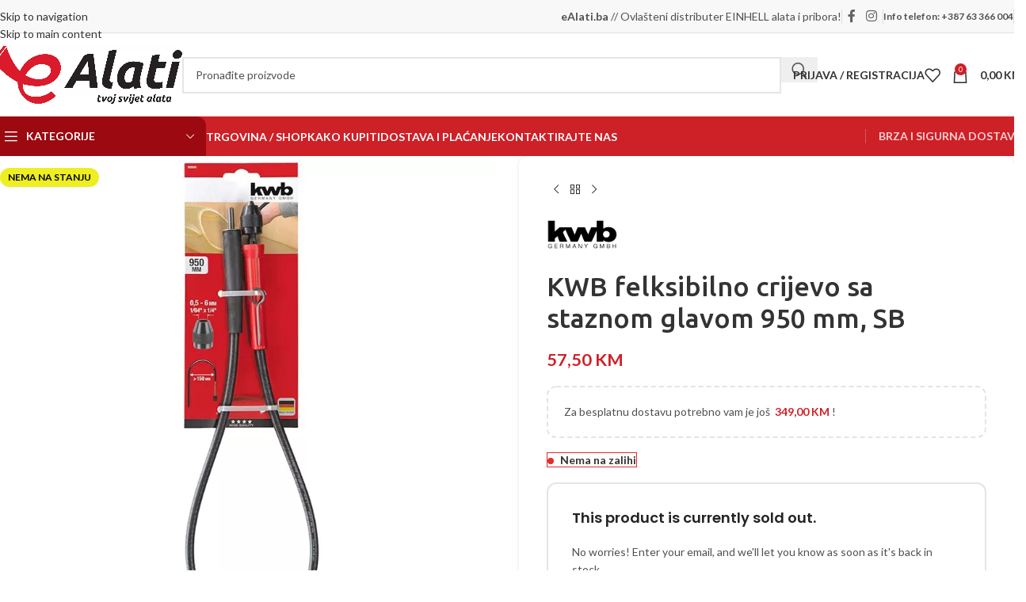

--- FILE ---
content_type: text/html; charset=UTF-8
request_url: https://www.ealati.ba/proizvod/kwb-felksibilno-crijevo-sa-staznom-glavom-950-mm-sb/
body_size: 33613
content:
<!DOCTYPE html>
<html lang="hr">
<head>
	<meta charset="UTF-8">
	<link rel="profile" href="https://gmpg.org/xfn/11">
	<link rel="pingback" href="https://www.ealati.ba/xmlrpc.php">

	<meta name='robots' content='index, follow, max-image-preview:large, max-snippet:-1, max-video-preview:-1' />

	<!-- This site is optimized with the Yoast SEO plugin v26.7 - https://yoast.com/wordpress/plugins/seo/ -->
	<title>KWB felksibilno crijevo sa staznom glavom 950 mm, SB - eAlati.ba</title>
	<link rel="canonical" href="https://www.ealati.ba/proizvod/kwb-felksibilno-crijevo-sa-staznom-glavom-950-mm-sb/" />
	<meta property="og:locale" content="hr_HR" />
	<meta property="og:type" content="article" />
	<meta property="og:title" content="KWB felksibilno crijevo sa staznom glavom 950 mm, SB - eAlati.ba" />
	<meta property="og:url" content="https://www.ealati.ba/proizvod/kwb-felksibilno-crijevo-sa-staznom-glavom-950-mm-sb/" />
	<meta property="og:site_name" content="eAlati.ba" />
	<meta property="article:publisher" content="https://www.facebook.com/ealati.ba" />
	<meta property="article:modified_time" content="2025-12-22T08:29:48+00:00" />
	<meta property="og:image" content="https://www.ealati.ba/wp-content/uploads/2020/12/522300-300.jpg" />
	<meta property="og:image:width" content="800" />
	<meta property="og:image:height" content="800" />
	<meta property="og:image:type" content="image/jpeg" />
	<meta name="twitter:card" content="summary_large_image" />
	<script type="application/ld+json" class="yoast-schema-graph">{"@context":"https://schema.org","@graph":[{"@type":"WebPage","@id":"https://www.ealati.ba/proizvod/kwb-felksibilno-crijevo-sa-staznom-glavom-950-mm-sb/","url":"https://www.ealati.ba/proizvod/kwb-felksibilno-crijevo-sa-staznom-glavom-950-mm-sb/","name":"KWB felksibilno crijevo sa staznom glavom 950 mm, SB - eAlati.ba","isPartOf":{"@id":"https://www.ealati.ba/#website"},"primaryImageOfPage":{"@id":"https://www.ealati.ba/proizvod/kwb-felksibilno-crijevo-sa-staznom-glavom-950-mm-sb/#primaryimage"},"image":{"@id":"https://www.ealati.ba/proizvod/kwb-felksibilno-crijevo-sa-staznom-glavom-950-mm-sb/#primaryimage"},"thumbnailUrl":"https://www.ealati.ba/wp-content/uploads/2020/12/522300-300.jpg","datePublished":"2020-12-07T11:41:57+00:00","dateModified":"2025-12-22T08:29:48+00:00","breadcrumb":{"@id":"https://www.ealati.ba/proizvod/kwb-felksibilno-crijevo-sa-staznom-glavom-950-mm-sb/#breadcrumb"},"inLanguage":"hr","potentialAction":[{"@type":"ReadAction","target":["https://www.ealati.ba/proizvod/kwb-felksibilno-crijevo-sa-staznom-glavom-950-mm-sb/"]}]},{"@type":"ImageObject","inLanguage":"hr","@id":"https://www.ealati.ba/proizvod/kwb-felksibilno-crijevo-sa-staznom-glavom-950-mm-sb/#primaryimage","url":"https://www.ealati.ba/wp-content/uploads/2020/12/522300-300.jpg","contentUrl":"https://www.ealati.ba/wp-content/uploads/2020/12/522300-300.jpg","width":800,"height":800},{"@type":"BreadcrumbList","@id":"https://www.ealati.ba/proizvod/kwb-felksibilno-crijevo-sa-staznom-glavom-950-mm-sb/#breadcrumb","itemListElement":[{"@type":"ListItem","position":1,"name":"Početna stranica","item":"https://www.ealati.ba/"},{"@type":"ListItem","position":2,"name":"Shop","item":"https://www.ealati.ba/shop/"},{"@type":"ListItem","position":3,"name":"KWB felksibilno crijevo sa staznom glavom 950 mm, SB"}]},{"@type":"WebSite","@id":"https://www.ealati.ba/#website","url":"https://www.ealati.ba/","name":"eAlati.ba","description":"Tvoj svijet Einhell alata!","publisher":{"@id":"https://www.ealati.ba/#organization"},"potentialAction":[{"@type":"SearchAction","target":{"@type":"EntryPoint","urlTemplate":"https://www.ealati.ba/?s={search_term_string}"},"query-input":{"@type":"PropertyValueSpecification","valueRequired":true,"valueName":"search_term_string"}}],"inLanguage":"hr"},{"@type":"Organization","@id":"https://www.ealati.ba/#organization","name":"eAlati.ba","url":"https://www.ealati.ba/","logo":{"@type":"ImageObject","inLanguage":"hr","@id":"https://www.ealati.ba/#/schema/logo/image/","url":"https://www.ealati.ba/wp-content/uploads/2020/10/LOGO_ealati.jpg","contentUrl":"https://www.ealati.ba/wp-content/uploads/2020/10/LOGO_ealati.jpg","width":1625,"height":496,"caption":"eAlati.ba"},"image":{"@id":"https://www.ealati.ba/#/schema/logo/image/"},"sameAs":["https://www.facebook.com/ealati.ba","https://www.instagram.com/ealati.ba/"]}]}</script>
	<!-- / Yoast SEO plugin. -->


<link rel='dns-prefetch' href='//fonts.googleapis.com' />
<link rel='dns-prefetch' href='//www.googletagmanager.com' />
<link rel="alternate" type="application/rss+xml" title="eAlati.ba &raquo; Kanal" href="https://www.ealati.ba/feed/" />
<link rel="alternate" title="oEmbed (JSON)" type="application/json+oembed" href="https://www.ealati.ba/wp-json/oembed/1.0/embed?url=https%3A%2F%2Fwww.ealati.ba%2Fproizvod%2Fkwb-felksibilno-crijevo-sa-staznom-glavom-950-mm-sb%2F" />
<link rel="alternate" title="oEmbed (XML)" type="text/xml+oembed" href="https://www.ealati.ba/wp-json/oembed/1.0/embed?url=https%3A%2F%2Fwww.ealati.ba%2Fproizvod%2Fkwb-felksibilno-crijevo-sa-staznom-glavom-950-mm-sb%2F&#038;format=xml" />
<style id='wp-img-auto-sizes-contain-inline-css' type='text/css'>
img:is([sizes=auto i],[sizes^="auto," i]){contain-intrinsic-size:3000px 1500px}
/*# sourceURL=wp-img-auto-sizes-contain-inline-css */
</style>
<link rel='stylesheet' id='woobt-blocks-css' href='https://www.ealati.ba/wp-content/plugins/woo-bought-together/assets/css/blocks.css?ver=7.7.5' type='text/css' media='all' />
<style id='wp-block-library-inline-css' type='text/css'>
:root{--wp-block-synced-color:#7a00df;--wp-block-synced-color--rgb:122,0,223;--wp-bound-block-color:var(--wp-block-synced-color);--wp-editor-canvas-background:#ddd;--wp-admin-theme-color:#007cba;--wp-admin-theme-color--rgb:0,124,186;--wp-admin-theme-color-darker-10:#006ba1;--wp-admin-theme-color-darker-10--rgb:0,107,160.5;--wp-admin-theme-color-darker-20:#005a87;--wp-admin-theme-color-darker-20--rgb:0,90,135;--wp-admin-border-width-focus:2px}@media (min-resolution:192dpi){:root{--wp-admin-border-width-focus:1.5px}}.wp-element-button{cursor:pointer}:root .has-very-light-gray-background-color{background-color:#eee}:root .has-very-dark-gray-background-color{background-color:#313131}:root .has-very-light-gray-color{color:#eee}:root .has-very-dark-gray-color{color:#313131}:root .has-vivid-green-cyan-to-vivid-cyan-blue-gradient-background{background:linear-gradient(135deg,#00d084,#0693e3)}:root .has-purple-crush-gradient-background{background:linear-gradient(135deg,#34e2e4,#4721fb 50%,#ab1dfe)}:root .has-hazy-dawn-gradient-background{background:linear-gradient(135deg,#faaca8,#dad0ec)}:root .has-subdued-olive-gradient-background{background:linear-gradient(135deg,#fafae1,#67a671)}:root .has-atomic-cream-gradient-background{background:linear-gradient(135deg,#fdd79a,#004a59)}:root .has-nightshade-gradient-background{background:linear-gradient(135deg,#330968,#31cdcf)}:root .has-midnight-gradient-background{background:linear-gradient(135deg,#020381,#2874fc)}:root{--wp--preset--font-size--normal:16px;--wp--preset--font-size--huge:42px}.has-regular-font-size{font-size:1em}.has-larger-font-size{font-size:2.625em}.has-normal-font-size{font-size:var(--wp--preset--font-size--normal)}.has-huge-font-size{font-size:var(--wp--preset--font-size--huge)}.has-text-align-center{text-align:center}.has-text-align-left{text-align:left}.has-text-align-right{text-align:right}.has-fit-text{white-space:nowrap!important}#end-resizable-editor-section{display:none}.aligncenter{clear:both}.items-justified-left{justify-content:flex-start}.items-justified-center{justify-content:center}.items-justified-right{justify-content:flex-end}.items-justified-space-between{justify-content:space-between}.screen-reader-text{border:0;clip-path:inset(50%);height:1px;margin:-1px;overflow:hidden;padding:0;position:absolute;width:1px;word-wrap:normal!important}.screen-reader-text:focus{background-color:#ddd;clip-path:none;color:#444;display:block;font-size:1em;height:auto;left:5px;line-height:normal;padding:15px 23px 14px;text-decoration:none;top:5px;width:auto;z-index:100000}html :where(.has-border-color){border-style:solid}html :where([style*=border-top-color]){border-top-style:solid}html :where([style*=border-right-color]){border-right-style:solid}html :where([style*=border-bottom-color]){border-bottom-style:solid}html :where([style*=border-left-color]){border-left-style:solid}html :where([style*=border-width]){border-style:solid}html :where([style*=border-top-width]){border-top-style:solid}html :where([style*=border-right-width]){border-right-style:solid}html :where([style*=border-bottom-width]){border-bottom-style:solid}html :where([style*=border-left-width]){border-left-style:solid}html :where(img[class*=wp-image-]){height:auto;max-width:100%}:where(figure){margin:0 0 1em}html :where(.is-position-sticky){--wp-admin--admin-bar--position-offset:var(--wp-admin--admin-bar--height,0px)}@media screen and (max-width:600px){html :where(.is-position-sticky){--wp-admin--admin-bar--position-offset:0px}}

/*# sourceURL=wp-block-library-inline-css */
</style><link rel='stylesheet' id='wc-blocks-style-css' href='https://www.ealati.ba/wp-content/plugins/woocommerce/assets/client/blocks/wc-blocks.css?ver=wc-10.4.2' type='text/css' media='all' />
<style id='global-styles-inline-css' type='text/css'>
:root{--wp--preset--aspect-ratio--square: 1;--wp--preset--aspect-ratio--4-3: 4/3;--wp--preset--aspect-ratio--3-4: 3/4;--wp--preset--aspect-ratio--3-2: 3/2;--wp--preset--aspect-ratio--2-3: 2/3;--wp--preset--aspect-ratio--16-9: 16/9;--wp--preset--aspect-ratio--9-16: 9/16;--wp--preset--color--black: #000000;--wp--preset--color--cyan-bluish-gray: #abb8c3;--wp--preset--color--white: #ffffff;--wp--preset--color--pale-pink: #f78da7;--wp--preset--color--vivid-red: #cf2e2e;--wp--preset--color--luminous-vivid-orange: #ff6900;--wp--preset--color--luminous-vivid-amber: #fcb900;--wp--preset--color--light-green-cyan: #7bdcb5;--wp--preset--color--vivid-green-cyan: #00d084;--wp--preset--color--pale-cyan-blue: #8ed1fc;--wp--preset--color--vivid-cyan-blue: #0693e3;--wp--preset--color--vivid-purple: #9b51e0;--wp--preset--gradient--vivid-cyan-blue-to-vivid-purple: linear-gradient(135deg,rgb(6,147,227) 0%,rgb(155,81,224) 100%);--wp--preset--gradient--light-green-cyan-to-vivid-green-cyan: linear-gradient(135deg,rgb(122,220,180) 0%,rgb(0,208,130) 100%);--wp--preset--gradient--luminous-vivid-amber-to-luminous-vivid-orange: linear-gradient(135deg,rgb(252,185,0) 0%,rgb(255,105,0) 100%);--wp--preset--gradient--luminous-vivid-orange-to-vivid-red: linear-gradient(135deg,rgb(255,105,0) 0%,rgb(207,46,46) 100%);--wp--preset--gradient--very-light-gray-to-cyan-bluish-gray: linear-gradient(135deg,rgb(238,238,238) 0%,rgb(169,184,195) 100%);--wp--preset--gradient--cool-to-warm-spectrum: linear-gradient(135deg,rgb(74,234,220) 0%,rgb(151,120,209) 20%,rgb(207,42,186) 40%,rgb(238,44,130) 60%,rgb(251,105,98) 80%,rgb(254,248,76) 100%);--wp--preset--gradient--blush-light-purple: linear-gradient(135deg,rgb(255,206,236) 0%,rgb(152,150,240) 100%);--wp--preset--gradient--blush-bordeaux: linear-gradient(135deg,rgb(254,205,165) 0%,rgb(254,45,45) 50%,rgb(107,0,62) 100%);--wp--preset--gradient--luminous-dusk: linear-gradient(135deg,rgb(255,203,112) 0%,rgb(199,81,192) 50%,rgb(65,88,208) 100%);--wp--preset--gradient--pale-ocean: linear-gradient(135deg,rgb(255,245,203) 0%,rgb(182,227,212) 50%,rgb(51,167,181) 100%);--wp--preset--gradient--electric-grass: linear-gradient(135deg,rgb(202,248,128) 0%,rgb(113,206,126) 100%);--wp--preset--gradient--midnight: linear-gradient(135deg,rgb(2,3,129) 0%,rgb(40,116,252) 100%);--wp--preset--font-size--small: 13px;--wp--preset--font-size--medium: 20px;--wp--preset--font-size--large: 36px;--wp--preset--font-size--x-large: 42px;--wp--preset--spacing--20: 0.44rem;--wp--preset--spacing--30: 0.67rem;--wp--preset--spacing--40: 1rem;--wp--preset--spacing--50: 1.5rem;--wp--preset--spacing--60: 2.25rem;--wp--preset--spacing--70: 3.38rem;--wp--preset--spacing--80: 5.06rem;--wp--preset--shadow--natural: 6px 6px 9px rgba(0, 0, 0, 0.2);--wp--preset--shadow--deep: 12px 12px 50px rgba(0, 0, 0, 0.4);--wp--preset--shadow--sharp: 6px 6px 0px rgba(0, 0, 0, 0.2);--wp--preset--shadow--outlined: 6px 6px 0px -3px rgb(255, 255, 255), 6px 6px rgb(0, 0, 0);--wp--preset--shadow--crisp: 6px 6px 0px rgb(0, 0, 0);}:where(body) { margin: 0; }.wp-site-blocks > .alignleft { float: left; margin-right: 2em; }.wp-site-blocks > .alignright { float: right; margin-left: 2em; }.wp-site-blocks > .aligncenter { justify-content: center; margin-left: auto; margin-right: auto; }:where(.is-layout-flex){gap: 0.5em;}:where(.is-layout-grid){gap: 0.5em;}.is-layout-flow > .alignleft{float: left;margin-inline-start: 0;margin-inline-end: 2em;}.is-layout-flow > .alignright{float: right;margin-inline-start: 2em;margin-inline-end: 0;}.is-layout-flow > .aligncenter{margin-left: auto !important;margin-right: auto !important;}.is-layout-constrained > .alignleft{float: left;margin-inline-start: 0;margin-inline-end: 2em;}.is-layout-constrained > .alignright{float: right;margin-inline-start: 2em;margin-inline-end: 0;}.is-layout-constrained > .aligncenter{margin-left: auto !important;margin-right: auto !important;}.is-layout-constrained > :where(:not(.alignleft):not(.alignright):not(.alignfull)){margin-left: auto !important;margin-right: auto !important;}body .is-layout-flex{display: flex;}.is-layout-flex{flex-wrap: wrap;align-items: center;}.is-layout-flex > :is(*, div){margin: 0;}body .is-layout-grid{display: grid;}.is-layout-grid > :is(*, div){margin: 0;}body{padding-top: 0px;padding-right: 0px;padding-bottom: 0px;padding-left: 0px;}a:where(:not(.wp-element-button)){text-decoration: none;}:root :where(.wp-element-button, .wp-block-button__link){background-color: #32373c;border-width: 0;color: #fff;font-family: inherit;font-size: inherit;font-style: inherit;font-weight: inherit;letter-spacing: inherit;line-height: inherit;padding-top: calc(0.667em + 2px);padding-right: calc(1.333em + 2px);padding-bottom: calc(0.667em + 2px);padding-left: calc(1.333em + 2px);text-decoration: none;text-transform: inherit;}.has-black-color{color: var(--wp--preset--color--black) !important;}.has-cyan-bluish-gray-color{color: var(--wp--preset--color--cyan-bluish-gray) !important;}.has-white-color{color: var(--wp--preset--color--white) !important;}.has-pale-pink-color{color: var(--wp--preset--color--pale-pink) !important;}.has-vivid-red-color{color: var(--wp--preset--color--vivid-red) !important;}.has-luminous-vivid-orange-color{color: var(--wp--preset--color--luminous-vivid-orange) !important;}.has-luminous-vivid-amber-color{color: var(--wp--preset--color--luminous-vivid-amber) !important;}.has-light-green-cyan-color{color: var(--wp--preset--color--light-green-cyan) !important;}.has-vivid-green-cyan-color{color: var(--wp--preset--color--vivid-green-cyan) !important;}.has-pale-cyan-blue-color{color: var(--wp--preset--color--pale-cyan-blue) !important;}.has-vivid-cyan-blue-color{color: var(--wp--preset--color--vivid-cyan-blue) !important;}.has-vivid-purple-color{color: var(--wp--preset--color--vivid-purple) !important;}.has-black-background-color{background-color: var(--wp--preset--color--black) !important;}.has-cyan-bluish-gray-background-color{background-color: var(--wp--preset--color--cyan-bluish-gray) !important;}.has-white-background-color{background-color: var(--wp--preset--color--white) !important;}.has-pale-pink-background-color{background-color: var(--wp--preset--color--pale-pink) !important;}.has-vivid-red-background-color{background-color: var(--wp--preset--color--vivid-red) !important;}.has-luminous-vivid-orange-background-color{background-color: var(--wp--preset--color--luminous-vivid-orange) !important;}.has-luminous-vivid-amber-background-color{background-color: var(--wp--preset--color--luminous-vivid-amber) !important;}.has-light-green-cyan-background-color{background-color: var(--wp--preset--color--light-green-cyan) !important;}.has-vivid-green-cyan-background-color{background-color: var(--wp--preset--color--vivid-green-cyan) !important;}.has-pale-cyan-blue-background-color{background-color: var(--wp--preset--color--pale-cyan-blue) !important;}.has-vivid-cyan-blue-background-color{background-color: var(--wp--preset--color--vivid-cyan-blue) !important;}.has-vivid-purple-background-color{background-color: var(--wp--preset--color--vivid-purple) !important;}.has-black-border-color{border-color: var(--wp--preset--color--black) !important;}.has-cyan-bluish-gray-border-color{border-color: var(--wp--preset--color--cyan-bluish-gray) !important;}.has-white-border-color{border-color: var(--wp--preset--color--white) !important;}.has-pale-pink-border-color{border-color: var(--wp--preset--color--pale-pink) !important;}.has-vivid-red-border-color{border-color: var(--wp--preset--color--vivid-red) !important;}.has-luminous-vivid-orange-border-color{border-color: var(--wp--preset--color--luminous-vivid-orange) !important;}.has-luminous-vivid-amber-border-color{border-color: var(--wp--preset--color--luminous-vivid-amber) !important;}.has-light-green-cyan-border-color{border-color: var(--wp--preset--color--light-green-cyan) !important;}.has-vivid-green-cyan-border-color{border-color: var(--wp--preset--color--vivid-green-cyan) !important;}.has-pale-cyan-blue-border-color{border-color: var(--wp--preset--color--pale-cyan-blue) !important;}.has-vivid-cyan-blue-border-color{border-color: var(--wp--preset--color--vivid-cyan-blue) !important;}.has-vivid-purple-border-color{border-color: var(--wp--preset--color--vivid-purple) !important;}.has-vivid-cyan-blue-to-vivid-purple-gradient-background{background: var(--wp--preset--gradient--vivid-cyan-blue-to-vivid-purple) !important;}.has-light-green-cyan-to-vivid-green-cyan-gradient-background{background: var(--wp--preset--gradient--light-green-cyan-to-vivid-green-cyan) !important;}.has-luminous-vivid-amber-to-luminous-vivid-orange-gradient-background{background: var(--wp--preset--gradient--luminous-vivid-amber-to-luminous-vivid-orange) !important;}.has-luminous-vivid-orange-to-vivid-red-gradient-background{background: var(--wp--preset--gradient--luminous-vivid-orange-to-vivid-red) !important;}.has-very-light-gray-to-cyan-bluish-gray-gradient-background{background: var(--wp--preset--gradient--very-light-gray-to-cyan-bluish-gray) !important;}.has-cool-to-warm-spectrum-gradient-background{background: var(--wp--preset--gradient--cool-to-warm-spectrum) !important;}.has-blush-light-purple-gradient-background{background: var(--wp--preset--gradient--blush-light-purple) !important;}.has-blush-bordeaux-gradient-background{background: var(--wp--preset--gradient--blush-bordeaux) !important;}.has-luminous-dusk-gradient-background{background: var(--wp--preset--gradient--luminous-dusk) !important;}.has-pale-ocean-gradient-background{background: var(--wp--preset--gradient--pale-ocean) !important;}.has-electric-grass-gradient-background{background: var(--wp--preset--gradient--electric-grass) !important;}.has-midnight-gradient-background{background: var(--wp--preset--gradient--midnight) !important;}.has-small-font-size{font-size: var(--wp--preset--font-size--small) !important;}.has-medium-font-size{font-size: var(--wp--preset--font-size--medium) !important;}.has-large-font-size{font-size: var(--wp--preset--font-size--large) !important;}.has-x-large-font-size{font-size: var(--wp--preset--font-size--x-large) !important;}
/*# sourceURL=global-styles-inline-css */
</style>

<link rel='stylesheet' id='view-style-css' href='https://www.ealati.ba/wp-content/plugins/free-shipping-badge/view/fsb_badge_style.css?ver=6.9' type='text/css' media='all' />
<style id='woocommerce-inline-inline-css' type='text/css'>
.woocommerce form .form-row .required { visibility: visible; }
/*# sourceURL=woocommerce-inline-inline-css */
</style>
<link rel='stylesheet' id='slick-css' href='https://www.ealati.ba/wp-content/plugins/woo-bought-together/assets/slick/slick.css?ver=6.9' type='text/css' media='all' />
<link rel='stylesheet' id='woobt-frontend-css' href='https://www.ealati.ba/wp-content/plugins/woo-bought-together/assets/css/frontend.css?ver=7.7.5' type='text/css' media='all' />
<link rel='stylesheet' id='woo_discount_pro_style-css' href='https://www.ealati.ba/wp-content/plugins/woo-discount-rules-pro/Assets/Css/awdr_style.css?ver=2.5.0' type='text/css' media='all' />
<link rel='stylesheet' id='js_composer_front-css' href='https://www.ealati.ba/wp-content/plugins/js_composer/assets/css/js_composer.min.css?ver=8.7.2' type='text/css' media='all' />
<link rel='stylesheet' id='wd-style-base-css' href='https://www.ealati.ba/wp-content/themes/woodmart/css/parts/base.min.css?ver=8.3.8' type='text/css' media='all' />
<link rel='stylesheet' id='wd-helpers-wpb-elem-css' href='https://www.ealati.ba/wp-content/themes/woodmart/css/parts/helpers-wpb-elem.min.css?ver=8.3.8' type='text/css' media='all' />
<link rel='stylesheet' id='wd-wpbakery-base-css' href='https://www.ealati.ba/wp-content/themes/woodmart/css/parts/int-wpb-base.min.css?ver=8.3.8' type='text/css' media='all' />
<link rel='stylesheet' id='wd-wpbakery-base-deprecated-css' href='https://www.ealati.ba/wp-content/themes/woodmart/css/parts/int-wpb-base-deprecated.min.css?ver=8.3.8' type='text/css' media='all' />
<link rel='stylesheet' id='wd-notices-fixed-css' href='https://www.ealati.ba/wp-content/themes/woodmart/css/parts/woo-opt-sticky-notices-old.min.css?ver=8.3.8' type='text/css' media='all' />
<link rel='stylesheet' id='wd-woocommerce-base-css' href='https://www.ealati.ba/wp-content/themes/woodmart/css/parts/woocommerce-base.min.css?ver=8.3.8' type='text/css' media='all' />
<link rel='stylesheet' id='wd-mod-star-rating-css' href='https://www.ealati.ba/wp-content/themes/woodmart/css/parts/mod-star-rating.min.css?ver=8.3.8' type='text/css' media='all' />
<link rel='stylesheet' id='wd-woocommerce-block-notices-css' href='https://www.ealati.ba/wp-content/themes/woodmart/css/parts/woo-mod-block-notices.min.css?ver=8.3.8' type='text/css' media='all' />
<link rel='stylesheet' id='wd-woo-mod-quantity-css' href='https://www.ealati.ba/wp-content/themes/woodmart/css/parts/woo-mod-quantity.min.css?ver=8.3.8' type='text/css' media='all' />
<link rel='stylesheet' id='wd-woo-opt-free-progress-bar-css' href='https://www.ealati.ba/wp-content/themes/woodmart/css/parts/woo-opt-free-progress-bar.min.css?ver=8.3.8' type='text/css' media='all' />
<link rel='stylesheet' id='wd-woo-mod-progress-bar-css' href='https://www.ealati.ba/wp-content/themes/woodmart/css/parts/woo-mod-progress-bar.min.css?ver=8.3.8' type='text/css' media='all' />
<link rel='stylesheet' id='wd-woo-single-prod-el-base-css' href='https://www.ealati.ba/wp-content/themes/woodmart/css/parts/woo-single-prod-el-base.min.css?ver=8.3.8' type='text/css' media='all' />
<link rel='stylesheet' id='wd-woo-mod-stock-status-css' href='https://www.ealati.ba/wp-content/themes/woodmart/css/parts/woo-mod-stock-status.min.css?ver=8.3.8' type='text/css' media='all' />
<link rel='stylesheet' id='wd-woo-mod-shop-attributes-css' href='https://www.ealati.ba/wp-content/themes/woodmart/css/parts/woo-mod-shop-attributes.min.css?ver=8.3.8' type='text/css' media='all' />
<link rel='stylesheet' id='wd-wp-blocks-css' href='https://www.ealati.ba/wp-content/themes/woodmart/css/parts/wp-blocks.min.css?ver=8.3.8' type='text/css' media='all' />
<link rel='stylesheet' id='wd-header-base-css' href='https://www.ealati.ba/wp-content/themes/woodmart/css/parts/header-base.min.css?ver=8.3.8' type='text/css' media='all' />
<link rel='stylesheet' id='wd-mod-tools-css' href='https://www.ealati.ba/wp-content/themes/woodmart/css/parts/mod-tools.min.css?ver=8.3.8' type='text/css' media='all' />
<link rel='stylesheet' id='wd-header-elements-base-css' href='https://www.ealati.ba/wp-content/themes/woodmart/css/parts/header-el-base.min.css?ver=8.3.8' type='text/css' media='all' />
<link rel='stylesheet' id='wd-social-icons-css' href='https://www.ealati.ba/wp-content/themes/woodmart/css/parts/el-social-icons.min.css?ver=8.3.8' type='text/css' media='all' />
<link rel='stylesheet' id='wd-header-search-css' href='https://www.ealati.ba/wp-content/themes/woodmart/css/parts/header-el-search.min.css?ver=8.3.8' type='text/css' media='all' />
<link rel='stylesheet' id='wd-header-search-form-css' href='https://www.ealati.ba/wp-content/themes/woodmart/css/parts/header-el-search-form.min.css?ver=8.3.8' type='text/css' media='all' />
<link rel='stylesheet' id='wd-wd-search-form-css' href='https://www.ealati.ba/wp-content/themes/woodmart/css/parts/wd-search-form.min.css?ver=8.3.8' type='text/css' media='all' />
<link rel='stylesheet' id='wd-wd-search-results-css' href='https://www.ealati.ba/wp-content/themes/woodmart/css/parts/wd-search-results.min.css?ver=8.3.8' type='text/css' media='all' />
<link rel='stylesheet' id='wd-wd-search-dropdown-css' href='https://www.ealati.ba/wp-content/themes/woodmart/css/parts/wd-search-dropdown.min.css?ver=8.3.8' type='text/css' media='all' />
<link rel='stylesheet' id='wd-woo-mod-login-form-css' href='https://www.ealati.ba/wp-content/themes/woodmart/css/parts/woo-mod-login-form.min.css?ver=8.3.8' type='text/css' media='all' />
<link rel='stylesheet' id='wd-header-my-account-css' href='https://www.ealati.ba/wp-content/themes/woodmart/css/parts/header-el-my-account.min.css?ver=8.3.8' type='text/css' media='all' />
<link rel='stylesheet' id='wd-header-cart-side-css' href='https://www.ealati.ba/wp-content/themes/woodmart/css/parts/header-el-cart-side.min.css?ver=8.3.8' type='text/css' media='all' />
<link rel='stylesheet' id='wd-header-cart-css' href='https://www.ealati.ba/wp-content/themes/woodmart/css/parts/header-el-cart.min.css?ver=8.3.8' type='text/css' media='all' />
<link rel='stylesheet' id='wd-widget-shopping-cart-css' href='https://www.ealati.ba/wp-content/themes/woodmart/css/parts/woo-widget-shopping-cart.min.css?ver=8.3.8' type='text/css' media='all' />
<link rel='stylesheet' id='wd-widget-product-list-css' href='https://www.ealati.ba/wp-content/themes/woodmart/css/parts/woo-widget-product-list.min.css?ver=8.3.8' type='text/css' media='all' />
<link rel='stylesheet' id='wd-header-mobile-nav-dropdown-css' href='https://www.ealati.ba/wp-content/themes/woodmart/css/parts/header-el-mobile-nav-dropdown.min.css?ver=8.3.8' type='text/css' media='all' />
<link rel='stylesheet' id='wd-header-categories-nav-css' href='https://www.ealati.ba/wp-content/themes/woodmart/css/parts/header-el-category-nav.min.css?ver=8.3.8' type='text/css' media='all' />
<link rel='stylesheet' id='wd-mod-nav-vertical-css' href='https://www.ealati.ba/wp-content/themes/woodmart/css/parts/mod-nav-vertical.min.css?ver=8.3.8' type='text/css' media='all' />
<link rel='stylesheet' id='wd-mod-nav-vertical-design-default-css' href='https://www.ealati.ba/wp-content/themes/woodmart/css/parts/mod-nav-vertical-design-default.min.css?ver=8.3.8' type='text/css' media='all' />
<link rel='stylesheet' id='wd-mod-nav-menu-label-css' href='https://www.ealati.ba/wp-content/themes/woodmart/css/parts/mod-nav-menu-label.min.css?ver=8.3.8' type='text/css' media='all' />
<link rel='stylesheet' id='wd-woo-single-prod-predefined-css' href='https://www.ealati.ba/wp-content/themes/woodmart/css/parts/woo-single-prod-predefined.min.css?ver=8.3.8' type='text/css' media='all' />
<link rel='stylesheet' id='wd-woo-single-prod-and-quick-view-predefined-css' href='https://www.ealati.ba/wp-content/themes/woodmart/css/parts/woo-single-prod-and-quick-view-predefined.min.css?ver=8.3.8' type='text/css' media='all' />
<link rel='stylesheet' id='wd-woo-single-prod-el-tabs-predefined-css' href='https://www.ealati.ba/wp-content/themes/woodmart/css/parts/woo-single-prod-el-tabs-predefined.min.css?ver=8.3.8' type='text/css' media='all' />
<link rel='stylesheet' id='wd-woo-single-prod-opt-base-css' href='https://www.ealati.ba/wp-content/themes/woodmart/css/parts/woo-single-prod-opt-base.min.css?ver=8.3.8' type='text/css' media='all' />
<link rel='stylesheet' id='wd-photoswipe-css' href='https://www.ealati.ba/wp-content/themes/woodmart/css/parts/lib-photoswipe.min.css?ver=8.3.8' type='text/css' media='all' />
<link rel='stylesheet' id='wd-woo-single-prod-el-gallery-css' href='https://www.ealati.ba/wp-content/themes/woodmart/css/parts/woo-single-prod-el-gallery.min.css?ver=8.3.8' type='text/css' media='all' />
<link rel='stylesheet' id='wd-swiper-css' href='https://www.ealati.ba/wp-content/themes/woodmart/css/parts/lib-swiper.min.css?ver=8.3.8' type='text/css' media='all' />
<link rel='stylesheet' id='wd-woo-mod-product-labels-css' href='https://www.ealati.ba/wp-content/themes/woodmart/css/parts/woo-mod-product-labels.min.css?ver=8.3.8' type='text/css' media='all' />
<link rel='stylesheet' id='wd-swiper-arrows-css' href='https://www.ealati.ba/wp-content/themes/woodmart/css/parts/lib-swiper-arrows.min.css?ver=8.3.8' type='text/css' media='all' />
<link rel='stylesheet' id='wd-woo-single-prod-el-navigation-css' href='https://www.ealati.ba/wp-content/themes/woodmart/css/parts/woo-single-prod-el-navigation.min.css?ver=8.3.8' type='text/css' media='all' />
<link rel='stylesheet' id='wd-woo-opt-wtl-css' href='https://www.ealati.ba/wp-content/themes/woodmart/css/parts/woo-opt-wtl.min.css?ver=8.3.8' type='text/css' media='all' />
<link rel='stylesheet' id='wd-woo-mod-product-info-css' href='https://www.ealati.ba/wp-content/themes/woodmart/css/parts/woo-mod-product-info.min.css?ver=8.3.8' type='text/css' media='all' />
<link rel='stylesheet' id='wd-woo-opt-visits-count-css' href='https://www.ealati.ba/wp-content/themes/woodmart/css/parts/woo-opt-visits-count.min.css?ver=8.3.8' type='text/css' media='all' />
<link rel='stylesheet' id='wd-tabs-css' href='https://www.ealati.ba/wp-content/themes/woodmart/css/parts/el-tabs.min.css?ver=8.3.8' type='text/css' media='all' />
<link rel='stylesheet' id='wd-woo-single-prod-el-tabs-opt-layout-tabs-css' href='https://www.ealati.ba/wp-content/themes/woodmart/css/parts/woo-single-prod-el-tabs-opt-layout-tabs.min.css?ver=8.3.8' type='text/css' media='all' />
<link rel='stylesheet' id='wd-accordion-css' href='https://www.ealati.ba/wp-content/themes/woodmart/css/parts/el-accordion.min.css?ver=8.3.8' type='text/css' media='all' />
<link rel='stylesheet' id='wd-accordion-elem-wpb-css' href='https://www.ealati.ba/wp-content/themes/woodmart/css/parts/el-accordion-wpb-elem.min.css?ver=8.3.8' type='text/css' media='all' />
<link rel='stylesheet' id='wd-image-gallery-css' href='https://www.ealati.ba/wp-content/themes/woodmart/css/parts/el-gallery.min.css?ver=8.3.8' type='text/css' media='all' />
<link rel='stylesheet' id='wd-section-title-css' href='https://www.ealati.ba/wp-content/themes/woodmart/css/parts/el-section-title.min.css?ver=8.3.8' type='text/css' media='all' />
<link rel='stylesheet' id='wd-section-title-style-simple-and-brd-css' href='https://www.ealati.ba/wp-content/themes/woodmart/css/parts/el-section-title-style-simple-and-brd.min.css?ver=8.3.8' type='text/css' media='all' />
<link rel='stylesheet' id='wd-mod-highlighted-text-css' href='https://www.ealati.ba/wp-content/themes/woodmart/css/parts/mod-highlighted-text.min.css?ver=8.3.8' type='text/css' media='all' />
<link rel='stylesheet' id='wd-product-loop-css' href='https://www.ealati.ba/wp-content/themes/woodmart/css/parts/woo-product-loop.min.css?ver=8.3.8' type='text/css' media='all' />
<link rel='stylesheet' id='wd-product-loop-standard-css' href='https://www.ealati.ba/wp-content/themes/woodmart/css/parts/woo-product-loop-standard.min.css?ver=8.3.8' type='text/css' media='all' />
<link rel='stylesheet' id='wd-woo-mod-add-btn-replace-css' href='https://www.ealati.ba/wp-content/themes/woodmart/css/parts/woo-mod-add-btn-replace.min.css?ver=8.3.8' type='text/css' media='all' />
<link rel='stylesheet' id='wd-woo-mod-quantity-overlap-css' href='https://www.ealati.ba/wp-content/themes/woodmart/css/parts/woo-mod-quantity-overlap.min.css?ver=8.3.8' type='text/css' media='all' />
<link rel='stylesheet' id='wd-woo-opt-products-shadow-css' href='https://www.ealati.ba/wp-content/themes/woodmart/css/parts/woo-opt-products-shadow.min.css?ver=8.3.8' type='text/css' media='all' />
<link rel='stylesheet' id='wd-woo-opt-stretch-cont-css' href='https://www.ealati.ba/wp-content/themes/woodmart/css/parts/woo-opt-stretch-cont.min.css?ver=8.3.8' type='text/css' media='all' />
<link rel='stylesheet' id='wd-bordered-product-css' href='https://www.ealati.ba/wp-content/themes/woodmart/css/parts/woo-opt-bordered-product.min.css?ver=8.3.8' type='text/css' media='all' />
<link rel='stylesheet' id='wd-woo-opt-title-limit-css' href='https://www.ealati.ba/wp-content/themes/woodmart/css/parts/woo-opt-title-limit.min.css?ver=8.3.8' type='text/css' media='all' />
<link rel='stylesheet' id='wd-swiper-pagin-css' href='https://www.ealati.ba/wp-content/themes/woodmart/css/parts/lib-swiper-pagin.min.css?ver=8.3.8' type='text/css' media='all' />
<link rel='stylesheet' id='wd-footer-base-css' href='https://www.ealati.ba/wp-content/themes/woodmart/css/parts/footer-base.min.css?ver=8.3.8' type='text/css' media='all' />
<link rel='stylesheet' id='wd-brands-css' href='https://www.ealati.ba/wp-content/themes/woodmart/css/parts/el-brand.min.css?ver=8.3.8' type='text/css' media='all' />
<link rel='stylesheet' id='wd-scroll-top-css' href='https://www.ealati.ba/wp-content/themes/woodmart/css/parts/opt-scrolltotop.min.css?ver=8.3.8' type='text/css' media='all' />
<link rel='stylesheet' id='wd-mod-animations-transform-css' href='https://www.ealati.ba/wp-content/themes/woodmart/css/parts/mod-animations-transform.min.css?ver=8.3.8' type='text/css' media='all' />
<link rel='stylesheet' id='wd-mod-transform-css' href='https://www.ealati.ba/wp-content/themes/woodmart/css/parts/mod-transform.min.css?ver=8.3.8' type='text/css' media='all' />
<link rel='stylesheet' id='wd-mfp-popup-css' href='https://www.ealati.ba/wp-content/themes/woodmart/css/parts/lib-magnific-popup.min.css?ver=8.3.8' type='text/css' media='all' />
<link rel='stylesheet' id='wd-opt-popup-builder-css' href='https://www.ealati.ba/wp-content/themes/woodmart/css/parts/opt-popup-builder.min.css?ver=8.3.8' type='text/css' media='all' />
<link rel='stylesheet' id='wd-mod-animations-transform-base-css' href='https://www.ealati.ba/wp-content/themes/woodmart/css/parts/mod-animations-transform-base.min.css?ver=8.3.8' type='text/css' media='all' />
<link rel='stylesheet' id='wd-button-css' href='https://www.ealati.ba/wp-content/themes/woodmart/css/parts/el-button.min.css?ver=8.3.8' type='text/css' media='all' />
<link rel='stylesheet' id='wd-header-my-account-sidebar-css' href='https://www.ealati.ba/wp-content/themes/woodmart/css/parts/header-el-my-account-sidebar.min.css?ver=8.3.8' type='text/css' media='all' />
<link rel='stylesheet' id='wd-bottom-toolbar-css' href='https://www.ealati.ba/wp-content/themes/woodmart/css/parts/opt-bottom-toolbar.min.css?ver=8.3.8' type='text/css' media='all' />
<link rel='stylesheet' id='xts-google-fonts-css' href='https://fonts.googleapis.com/css?family=Lato%3A400%2C700%7CPoppins%3A400%2C600%7CUbuntu%3A400%2C700%2C500%2C300&#038;ver=8.3.8' type='text/css' media='all' />
<script type="text/javascript" src="https://www.ealati.ba/wp-includes/js/jquery/jquery.min.js?ver=3.7.1" id="jquery-core-js"></script>
<script type="text/javascript" src="https://www.ealati.ba/wp-includes/js/jquery/jquery-migrate.min.js?ver=3.4.1" id="jquery-migrate-js"></script>
<script type="text/javascript" src="https://www.ealati.ba/wp-content/plugins/woocommerce/assets/js/jquery-blockui/jquery.blockUI.min.js?ver=2.7.0-wc.10.4.2" id="wc-jquery-blockui-js" data-wp-strategy="defer"></script>
<script type="text/javascript" id="wc-add-to-cart-js-extra">
/* <![CDATA[ */
var wc_add_to_cart_params = {"ajax_url":"/wp-admin/admin-ajax.php","wc_ajax_url":"/?wc-ajax=%%endpoint%%","i18n_view_cart":"Vidi ko\u0161aricu","cart_url":"https://www.ealati.ba/korpa/","is_cart":"","cart_redirect_after_add":"no"};
//# sourceURL=wc-add-to-cart-js-extra
/* ]]> */
</script>
<script type="text/javascript" src="https://www.ealati.ba/wp-content/plugins/woocommerce/assets/js/frontend/add-to-cart.min.js?ver=10.4.2" id="wc-add-to-cart-js" data-wp-strategy="defer"></script>
<script type="text/javascript" src="https://www.ealati.ba/wp-content/plugins/woocommerce/assets/js/zoom/jquery.zoom.min.js?ver=1.7.21-wc.10.4.2" id="wc-zoom-js" defer="defer" data-wp-strategy="defer"></script>
<script type="text/javascript" id="wc-single-product-js-extra">
/* <![CDATA[ */
var wc_single_product_params = {"i18n_required_rating_text":"Molimo odaberite svoju ocjenu","i18n_rating_options":["1 od 5 zvjezdica","2 od 5 zvjezdica","3 od 5 zvjezdica","4 od 5 zvjezdica","5 od 5 zvjezdica"],"i18n_product_gallery_trigger_text":"Prikaz galerije slika preko cijelog zaslona","review_rating_required":"yes","flexslider":{"rtl":false,"animation":"slide","smoothHeight":true,"directionNav":false,"controlNav":"thumbnails","slideshow":false,"animationSpeed":500,"animationLoop":false,"allowOneSlide":false},"zoom_enabled":"","zoom_options":[],"photoswipe_enabled":"","photoswipe_options":{"shareEl":false,"closeOnScroll":false,"history":false,"hideAnimationDuration":0,"showAnimationDuration":0},"flexslider_enabled":""};
//# sourceURL=wc-single-product-js-extra
/* ]]> */
</script>
<script type="text/javascript" src="https://www.ealati.ba/wp-content/plugins/woocommerce/assets/js/frontend/single-product.min.js?ver=10.4.2" id="wc-single-product-js" defer="defer" data-wp-strategy="defer"></script>
<script type="text/javascript" src="https://www.ealati.ba/wp-content/plugins/woocommerce/assets/js/js-cookie/js.cookie.min.js?ver=2.1.4-wc.10.4.2" id="wc-js-cookie-js" defer="defer" data-wp-strategy="defer"></script>
<script type="text/javascript" id="woocommerce-js-extra">
/* <![CDATA[ */
var woocommerce_params = {"ajax_url":"/wp-admin/admin-ajax.php","wc_ajax_url":"/?wc-ajax=%%endpoint%%","i18n_password_show":"Prika\u017ei lozinku","i18n_password_hide":"Sakrij lozinku"};
//# sourceURL=woocommerce-js-extra
/* ]]> */
</script>
<script type="text/javascript" src="https://www.ealati.ba/wp-content/plugins/woocommerce/assets/js/frontend/woocommerce.min.js?ver=10.4.2" id="woocommerce-js" defer="defer" data-wp-strategy="defer"></script>
<script type="text/javascript" src="https://www.ealati.ba/wp-content/plugins/js_composer/assets/js/vendors/woocommerce-add-to-cart.js?ver=8.7.2" id="vc_woocommerce-add-to-cart-js-js"></script>
<script type="text/javascript" src="https://www.ealati.ba/wp-content/themes/woodmart/js/libs/device.min.js?ver=8.3.8" id="wd-device-library-js"></script>
<script type="text/javascript" src="https://www.ealati.ba/wp-content/themes/woodmart/js/scripts/global/scrollBar.min.js?ver=8.3.8" id="wd-scrollbar-js"></script>
<script></script><link rel="https://api.w.org/" href="https://www.ealati.ba/wp-json/" /><link rel="alternate" title="JSON" type="application/json" href="https://www.ealati.ba/wp-json/wp/v2/product/6593" /><link rel="EditURI" type="application/rsd+xml" title="RSD" href="https://www.ealati.ba/xmlrpc.php?rsd" />
<meta name="generator" content="WordPress 6.9" />
<meta name="generator" content="WooCommerce 10.4.2" />
<link rel='shortlink' href='https://www.ealati.ba/?p=6593' />
<!-- FAVHERO FAVICON START --><!-- For iPad with high-resolution Retina display running iOS ≥ 7: --><link rel="apple-touch-icon-precomposed" sizes="152x152" href="https://www.ealati.ba/wp-content/uploads/2025/01/favicon-152.png"><!-- Standard: --><link rel="icon" sizes="152x152" href="https://www.ealati.ba/wp-content/uploads/2025/01/favicon-152.png"><meta name="msapplication-TileColor" content="#FFFFFF"><meta name="msapplication-TileImage" content="https://www.ealati.ba/wp-content/uploads/2025/01/favicon-144.png"><!-- For iPad with high-resolution Retina display running iOS ≤ 6: --><link rel="apple-touch-icon-precomposed" sizes="144x144" href="https://www.ealati.ba/wp-content/uploads/2025/01/favicon-144.png"><!-- For iPhone with high-resolution Retina display running iOS ≥ 7: --><link rel="apple-touch-icon-precomposed" sizes="120x120" href="https://www.ealati.ba/wp-content/uploads/2025/01/favicon-120.png"><!-- For first- and second-generation iPad: --><link rel="apple-touch-icon-precomposed" sizes="72x72" href="https://www.ealati.ba/wp-content/uploads/2025/01/favicon-72.png"><!-- For non-Retina iPhone, iPod Touch, and Android 2.1+ devices: --><link rel="apple-touch-icon-precomposed" href="https://www.ealati.ba/wp-content/uploads/2025/01/favicon-57.png"><!-- FAVHERO FAVICON END --><meta name="generator" content="Site Kit by Google 1.168.0" />					<meta name="viewport" content="width=device-width, initial-scale=1.0, maximum-scale=1.0, user-scalable=no">
										<noscript><style>.woocommerce-product-gallery{ opacity: 1 !important; }</style></noscript>
	
<!-- Google AdSense meta tags added by Site Kit -->
<meta name="google-adsense-platform-account" content="ca-host-pub-2644536267352236">
<meta name="google-adsense-platform-domain" content="sitekit.withgoogle.com">
<!-- End Google AdSense meta tags added by Site Kit -->
<meta name="generator" content="Powered by WPBakery Page Builder - drag and drop page builder for WordPress."/>
<style>
		
		</style><noscript><style> .wpb_animate_when_almost_visible { opacity: 1; }</style></noscript>			<style id="wd-style-header_121109-css" data-type="wd-style-header_121109">
				:root{
	--wd-top-bar-h: 41px;
	--wd-top-bar-sm-h: .00001px;
	--wd-top-bar-sticky-h: .00001px;
	--wd-top-bar-brd-w: 1px;

	--wd-header-general-h: 105px;
	--wd-header-general-sm-h: 85px;
	--wd-header-general-sticky-h: .00001px;
	--wd-header-general-brd-w: .00001px;

	--wd-header-bottom-h: 50px;
	--wd-header-bottom-sm-h: 60px;
	--wd-header-bottom-sticky-h: .00001px;
	--wd-header-bottom-brd-w: .00001px;

	--wd-header-clone-h: 60px;

	--wd-header-brd-w: calc(var(--wd-top-bar-brd-w) + var(--wd-header-general-brd-w) + var(--wd-header-bottom-brd-w));
	--wd-header-h: calc(var(--wd-top-bar-h) + var(--wd-header-general-h) + var(--wd-header-bottom-h) + var(--wd-header-brd-w));
	--wd-header-sticky-h: calc(var(--wd-top-bar-sticky-h) + var(--wd-header-general-sticky-h) + var(--wd-header-bottom-sticky-h) + var(--wd-header-clone-h) + var(--wd-header-brd-w));
	--wd-header-sm-h: calc(var(--wd-top-bar-sm-h) + var(--wd-header-general-sm-h) + var(--wd-header-bottom-sm-h) + var(--wd-header-brd-w));
}

.whb-top-bar .wd-dropdown {
	margin-top: -0.5px;
}

.whb-top-bar .wd-dropdown:after {
	height: 10.5px;
}



:root:has(.whb-top-bar.whb-border-boxed) {
	--wd-top-bar-brd-w: .00001px;
}

@media (max-width: 1024px) {
:root:has(.whb-top-bar.whb-hidden-mobile) {
	--wd-top-bar-brd-w: .00001px;
}
}



.whb-header-bottom .wd-dropdown {
	margin-top: 4px;
}

.whb-header-bottom .wd-dropdown:after {
	height: 15px;
}


.whb-clone.whb-sticked .wd-dropdown:not(.sub-sub-menu) {
	margin-top: 9px;
}

.whb-clone.whb-sticked .wd-dropdown:not(.sub-sub-menu):after {
	height: 20px;
}

		
.whb-top-bar {
	background-color: rgba(248, 248, 248, 1);border-color: rgba(129, 129, 120, 0.2);border-bottom-width: 1px;border-bottom-style: solid;
}

.whb-9x1ytaxq7aphtb3npidp form.searchform {
	--wd-form-height: 46px;
}
.whb-general-header {
	border-bottom-width: 0px;border-bottom-style: solid;
}
.whb-wjlcubfdmlq3d7jvmt23 .menu-opener { background-color: rgba(156, 9, 16, 1); }
.whb-ud267v7uyozszxjph024 form.searchform {
	--wd-form-height: 42px;
}
.whb-header-bottom {
	background-color: rgba(206, 32, 39, 1);
}
			</style>
						<style id="wd-style-theme_settings_default-css" data-type="wd-style-theme_settings_default">
				@font-face {
	font-weight: normal;
	font-style: normal;
	font-family: "woodmart-font";
	src: url("//www.ealati.ba/wp-content/themes/woodmart/fonts/woodmart-font-1-400.woff2?v=8.3.8") format("woff2");
}

@font-face {
	font-family: "star";
	font-weight: 400;
	font-style: normal;
	src: url("//www.ealati.ba/wp-content/plugins/woocommerce/assets/fonts/star.eot?#iefix") format("embedded-opentype"), url("//www.ealati.ba/wp-content/plugins/woocommerce/assets/fonts/star.woff") format("woff"), url("//www.ealati.ba/wp-content/plugins/woocommerce/assets/fonts/star.ttf") format("truetype"), url("//www.ealati.ba/wp-content/plugins/woocommerce/assets/fonts/star.svg#star") format("svg");
}

@font-face {
	font-family: "WooCommerce";
	font-weight: 400;
	font-style: normal;
	src: url("//www.ealati.ba/wp-content/plugins/woocommerce/assets/fonts/WooCommerce.eot?#iefix") format("embedded-opentype"), url("//www.ealati.ba/wp-content/plugins/woocommerce/assets/fonts/WooCommerce.woff") format("woff"), url("//www.ealati.ba/wp-content/plugins/woocommerce/assets/fonts/WooCommerce.ttf") format("truetype"), url("//www.ealati.ba/wp-content/plugins/woocommerce/assets/fonts/WooCommerce.svg#WooCommerce") format("svg");
}

:root {
	--wd-text-font: "Lato", Arial, Helvetica, sans-serif;
	--wd-text-font-weight: 400;
	--wd-text-color: #515151;
	--wd-text-font-size: 14px;
	--wd-title-font: "Poppins", Arial, Helvetica, sans-serif;
	--wd-title-font-weight: 600;
	--wd-title-color: #242424;
	--wd-entities-title-font: "Ubuntu", Arial, Helvetica, sans-serif;
	--wd-entities-title-font-weight: 500;
	--wd-entities-title-color: #333333;
	--wd-entities-title-color-hover: rgb(51 51 51 / 65%);
	--wd-alternative-font: "Lato", Arial, Helvetica, sans-serif;
	--wd-widget-title-font: "Ubuntu", Arial, Helvetica, sans-serif;
	--wd-widget-title-font-weight: 600;
	--wd-widget-title-transform: uppercase;
	--wd-widget-title-color: #333;
	--wd-widget-title-font-size: 16px;
	--wd-header-el-font: "Lato", Arial, Helvetica, sans-serif;
	--wd-header-el-font-weight: 700;
	--wd-header-el-transform: uppercase;
	--wd-header-el-font-size: 14px;
	--wd-otl-style: dotted;
	--wd-otl-width: 2px;
	--wd-primary-color: rgb(206,32,39);
	--wd-alternative-color: #b2b2b2;
	--btn-default-bgcolor: #f7f7f7;
	--btn-default-bgcolor-hover: #efefef;
	--btn-accented-bgcolor: rgb(206,32,39);
	--btn-accented-bgcolor-hover: rgb(196,45,60);
	--wd-form-brd-width: 2px;
	--notices-success-bg: #459647;
	--notices-success-color: #fff;
	--notices-warning-bg: rgb(206,32,39);
	--notices-warning-color: #fff;
	--wd-link-color: #333333;
	--wd-link-color-hover: #242424;
}
.wd-age-verify-wrap {
	--wd-popup-width: 500px;
}
.wd-popup.wd-promo-popup {
	background-color: #111111;
	background-image: none;
	background-repeat: no-repeat;
	background-size: contain;
	background-position: left center;
}
.wd-promo-popup-wrap {
	--wd-popup-width: 800px;
}
:is(.woodmart-woocommerce-layered-nav, .wd-product-category-filter) .wd-scroll-content {
	max-height: 280px;
}
.wd-page-title .wd-page-title-bg img {
	object-fit: cover;
	object-position: center center;
}
.wd-footer {
	background-color: rgb(255,255,255);
	background-image: none;
}
.product-labels .product-label.out-of-stock {
	background-color: rgb(238,238,34);
	color: rgb(0,0,0);
}
.mfp-wrap.wd-popup-quick-view-wrap {
	--wd-popup-width: 920px;
}
.wd-builder-off .wd-fbt.wd-design-side {
	--wd-form-width: 250px;
}
:root{
--wd-container-w: 1400px;
--wd-form-brd-radius: 0px;
--btn-default-color: #333;
--btn-default-color-hover: #333;
--btn-accented-color: #fff;
--btn-accented-color-hover: #fff;
--btn-default-brd-radius: 5px;
--btn-default-box-shadow: none;
--btn-default-box-shadow-hover: none;
--btn-accented-brd-radius: 5px;
--btn-accented-box-shadow: none;
--btn-accented-box-shadow-hover: none;
--wd-brd-radius: 12px;
}

@media (min-width: 1400px) {
[data-vc-full-width]:not([data-vc-stretch-content]),
:is(.vc_section, .vc_row).wd-section-stretch {
padding-left: calc((100vw - 1400px - var(--wd-sticky-nav-w) - var(--wd-scroll-w)) / 2);
padding-right: calc((100vw - 1400px - var(--wd-sticky-nav-w) - var(--wd-scroll-w)) / 2);
}
}



			</style>
			</head>

<body class="wp-singular product-template-default single single-product postid-6593 wp-theme-woodmart theme-woodmart woocommerce woocommerce-page woocommerce-no-js wrapper-custom  categories-accordion-on woodmart-ajax-shop-on notifications-sticky sticky-toolbar-on wpb-js-composer js-comp-ver-8.7.2 vc_responsive">
			<script type="text/javascript" id="wd-flicker-fix">// Flicker fix.</script>		<div class="wd-skip-links">
								<a href="#menu-main-menu" class="wd-skip-navigation btn">
						Skip to navigation					</a>
								<a href="#main-content" class="wd-skip-content btn">
				Skip to main content			</a>
		</div>
			
	
	<div class="wd-page-wrapper website-wrapper">
									<header class="whb-header whb-header_121109 whb-sticky-shadow whb-scroll-slide whb-sticky-clone">
					<div class="whb-main-header">
	
<div class="whb-row whb-top-bar whb-not-sticky-row whb-with-bg whb-border-fullwidth whb-color-dark whb-hidden-mobile whb-flex-flex-middle">
	<div class="container">
		<div class="whb-flex-row whb-top-bar-inner">
			<div class="whb-column whb-col-left whb-column5 whb-visible-lg whb-empty-column">
	</div>
<div class="whb-column whb-col-center whb-column6 whb-visible-lg whb-empty-column">
	</div>
<div class="whb-column whb-col-right whb-column7 whb-visible-lg">
	
<div class="wd-header-text reset-last-child whb-y4ro7npestv02kyrww49"><p style="font-size: 14px;"><strong>eAlati.ba</strong> // Ovlašteni distributer EINHELL alata i pribora!</p></div>
<div class="wd-header-divider wd-full-height whb-crtq97y49epobces0d5d"></div>
			<div
						class=" wd-social-icons  wd-style-default social-follow wd-shape-circle  whb-43k0qayz7gg36f2jmmhk color-scheme-dark text-center">
				
				
									<a rel="noopener noreferrer nofollow" href="https://www.facebook.com/ealati.ba" target="_blank" class=" wd-social-icon social-facebook" aria-label="Facebook social link">
						<span class="wd-icon"></span>
											</a>
				
				
				
				
									<a rel="noopener noreferrer nofollow" href="https://www.instagram.com/ealati.ba/" target="_blank" class=" wd-social-icon social-instagram" aria-label="Instagram social link">
						<span class="wd-icon"></span>
											</a>
				
				
				
				
				
				
				
				
				
				
				
				
				
				
				
				
				
				
				
				
				
				
			</div>

		<div class="wd-header-divider wd-full-height whb-6lj55x9lrmvhgihsj057"></div>

<div class="wd-header-text reset-last-child whb-cq827oesrc9x0oa455m0"><p style="text-align: right;"><strong>Info telefon: +387 63 366 004</strong></p></div>
<div class="wd-header-divider wd-full-height whb-x6ta5l76iu6bxkvja6od"></div>
</div>
<div class="whb-column whb-col-mobile whb-column_mobile1 whb-hidden-lg">
	
<div class="wd-header-text reset-last-child whb-pyrss4zja2fx0xw0w5jr"><h5>Prati nas na društvenim mrežama</h5></div>
			<div
						class=" wd-social-icons  wd-style-default social-follow wd-shape-circle  whb-07pxeqbl5fkap34t6rev color-scheme-dark text-center">
				
				
									<a rel="noopener noreferrer nofollow" href="https://www.facebook.com/ealati.ba" target="_blank" class=" wd-social-icon social-facebook" aria-label="Facebook social link">
						<span class="wd-icon"></span>
											</a>
				
				
				
				
									<a rel="noopener noreferrer nofollow" href="https://www.instagram.com/ealati.ba/" target="_blank" class=" wd-social-icon social-instagram" aria-label="Instagram social link">
						<span class="wd-icon"></span>
											</a>
				
				
				
				
				
				
				
				
				
				
				
				
				
				
				
				
				
				
				
				
				
				
			</div>

		</div>
		</div>
	</div>
</div>

<div class="whb-row whb-general-header whb-not-sticky-row whb-without-bg whb-without-border whb-color-dark whb-flex-flex-middle">
	<div class="container">
		<div class="whb-flex-row whb-general-header-inner">
			<div class="whb-column whb-col-left whb-column8 whb-visible-lg">
	<div class="site-logo whb-dmof3v0xhfxfn05loapy wd-switch-logo">
	<a href="https://www.ealati.ba/" class="wd-logo wd-main-logo" rel="home" aria-label="Site logo">
		<img src="https://www.ealati.ba/wp-content/uploads/2020/10/LOGO_ealati.jpg" alt="eAlati.ba" style="max-width: 240px;" loading="lazy" />	</a>
					<a href="https://www.ealati.ba/" class="wd-logo wd-sticky-logo" rel="home">
			<img src="https://www.ealati.ba/wp-content/uploads/2020/10/LOGO_ealati.jpg" alt="eAlati.ba" style="max-width: 150px;" />		</a>
	</div>
</div>
<div class="whb-column whb-col-center whb-column9 whb-visible-lg">
	<div class="wd-search-form  wd-header-search-form wd-display-form whb-9x1ytaxq7aphtb3npidp">

<form role="search" method="get" class="searchform  wd-style-with-bg woodmart-ajax-search" action="https://www.ealati.ba/"  data-thumbnail="1" data-price="1" data-post_type="product" data-count="20" data-sku="1" data-symbols_count="3" data-include_cat_search="no" autocomplete="off">
	<input type="text" class="s" placeholder="Pronađite proizvode " value="" name="s" aria-label="Search" title="Pronađite proizvode " required/>
	<input type="hidden" name="post_type" value="product">

	<span tabindex="0" aria-label="Clear search" class="wd-clear-search wd-role-btn wd-hide"></span>

	
	<button type="submit" class="searchsubmit">
		<span>
			Search		</span>
			</button>
</form>

	<div class="wd-search-results-wrapper">
		<div class="wd-search-results wd-dropdown-results wd-dropdown wd-scroll">
			<div class="wd-scroll-content">
				
				
							</div>
		</div>
	</div>

</div>
</div>
<div class="whb-column whb-col-right whb-column10 whb-visible-lg">
	
<div class="whb-space-element whb-d6tcdhggjbqbrs217tl1 " style="width:15px;"></div>
<div class="wd-header-my-account wd-tools-element wd-event-hover wd-design-1 wd-account-style-text login-side-opener whb-vssfpylqqax9pvkfnxoz">
			<a href="https://www.ealati.ba/moj-racun/" title="My account">
			
				<span class="wd-tools-icon">
									</span>
				<span class="wd-tools-text">
				Prijava / Registracija			</span>

					</a>

			</div>

<div class="wd-header-wishlist wd-tools-element wd-style-icon wd-with-count wd-design-2 whb-a22wdkiy3r40yw2paskq" title="Moja lista želja">
	<a href="https://www.ealati.ba/lista-zelja/" title="Wishlist products">
		
			<span class="wd-tools-icon">
				
									<span class="wd-tools-count">
						0					</span>
							</span>

			<span class="wd-tools-text">
				Lista želja			</span>

			</a>
</div>

<div class="wd-header-cart wd-tools-element wd-design-2 cart-widget-opener whb-nedhm962r512y1xz9j06">
	<a href="https://www.ealati.ba/korpa/" title="Korpa">
		
			<span class="wd-tools-icon wd-icon-alt">
															<span class="wd-cart-number wd-tools-count">0 <span>Proizvod</span></span>
									</span>
			<span class="wd-tools-text">
				
										<span class="wd-cart-subtotal"><span class="woocommerce-Price-amount amount"><bdi>0,00&nbsp;<span class="woocommerce-Price-currencySymbol">KM</span></bdi></span></span>
					</span>

			</a>
	</div>
</div>
<div class="whb-column whb-mobile-left whb-column_mobile2 whb-hidden-lg">
	<div class="wd-tools-element wd-header-mobile-nav wd-style-text wd-design-1 whb-g1k0m1tib7raxrwkm1t3">
	<a href="#" rel="nofollow" aria-label="Open mobile menu">
		
		<span class="wd-tools-icon">
					</span>

		<span class="wd-tools-text">Menu</span>

			</a>
</div></div>
<div class="whb-column whb-mobile-center whb-column_mobile3 whb-hidden-lg">
	<div class="site-logo whb-lt7vdqgaccmapftzurvt wd-switch-logo">
	<a href="https://www.ealati.ba/" class="wd-logo wd-main-logo" rel="home" aria-label="Site logo">
		<img src="https://www.ealati.ba/wp-content/uploads/2020/10/LOGO_ealati.jpg" alt="eAlati.ba" style="max-width: 195px;" loading="lazy" />	</a>
					<a href="https://www.ealati.ba/" class="wd-logo wd-sticky-logo" rel="home">
			<img src="https://www.ealati.ba/wp-content/uploads/2020/10/LOGO_ealati.jpg" alt="eAlati.ba" style="max-width: 195px;" />		</a>
	</div>
</div>
<div class="whb-column whb-mobile-right whb-column_mobile4 whb-hidden-lg">
	
<div class="wd-header-cart wd-tools-element wd-design-5 cart-widget-opener whb-trk5sfmvib0ch1s1qbtc">
	<a href="https://www.ealati.ba/korpa/" title="Korpa">
		
			<span class="wd-tools-icon wd-icon-alt">
															<span class="wd-cart-number wd-tools-count">0 <span>Proizvod</span></span>
									</span>
			<span class="wd-tools-text">
				
										<span class="wd-cart-subtotal"><span class="woocommerce-Price-amount amount"><bdi>0,00&nbsp;<span class="woocommerce-Price-currencySymbol">KM</span></bdi></span></span>
					</span>

			</a>
	</div>
</div>
		</div>
	</div>
</div>

<div class="whb-row whb-header-bottom whb-not-sticky-row whb-with-bg whb-without-border whb-color-light whb-flex-flex-middle">
	<div class="container">
		<div class="whb-flex-row whb-header-bottom-inner">
			<div class="whb-column whb-col-left whb-column11 whb-visible-lg">
	
<div class="wd-header-cats wd-style-1 wd-event-hover whb-wjlcubfdmlq3d7jvmt23" role="navigation" aria-label="Header categories navigation">
	<span class="menu-opener color-scheme-light has-bg">
					<span class="menu-opener-icon"></span>
		
		<span class="menu-open-label">
			Kategorije		</span>
	</span>
	<div class="wd-dropdown wd-dropdown-cats">
		<ul id="menu-kategorije" class="menu wd-nav wd-nav-vertical wd-dis-act wd-design-default"><li id="menu-item-2850" class="menu-item menu-item-type-taxonomy menu-item-object-product_cat menu-item-2850 item-level-0 menu-mega-dropdown wd-event-hover menu-item-has-children dropdown-with-height" style="--wd-dropdown-height: 10px;--wd-dropdown-width: 756px;"><a href="https://www.ealati.ba/kategorija/aku-program-power-x-change/" class="woodmart-nav-link"><img  src="https://www.ealati.ba/wp-content/uploads/2022/02/drilling-machine.svg" title="drilling-machine" loading="lazy" class="wd-nav-img" width="18" height="18"><span class="nav-link-text">Aku program / PXC</span></a>
<div class="wd-dropdown-menu wd-dropdown wd-design-sized color-scheme-dark">

<div class="container wd-entry-content">
<style data-type="vc_shortcodes-custom-css">.vc_custom_1607430382028{margin-top: -30px !important;margin-right: -35px !important;margin-left: -35px !important;background-image: url(https://ealati.ba/wp-content/uploads/2020/12/eAlati-PXC-menu-background.jpg?id=7036) !important;}.vc_custom_1607425408870{margin-left: 25px !important;}.vc_custom_1607424484579{padding-bottom: 192px !important;}</style><div class="wpb-content-wrapper"><div class="vc_row wpb_row vc_row-fluid vc_custom_1607430382028 vc_row-has-fill"><div class="wpb_column vc_column_container vc_col-sm-12 wd-rs-61f3c8a0b5df9"><div class="vc_column-inner"><div class="wpb_wrapper"><div class="vc_row wpb_row vc_inner vc_row-fluid"><div class="wpb_column vc_column_container vc_col-sm-3"><div class="vc_column-inner vc_custom_1607425408870"><div class="wpb_wrapper">
			<ul class="wd-sub-menu mega-menu-list wd-sub-accented wd-wpb" >
				<li class="">
					<a >
						
						<span class="nav-link-text">
							Baterije / Punjači						</span>
											</a>
					<ul class="sub-sub-menu">
						
		<li class="">
			<a href="https://ealati.ba/kategorija/power-x-change-pxc-aku-program/baterije-punjaci/" title="Baterije i Punjači">
				
				Baterije i Punjači							</a>
		</li>

		
		<li class="">
			<a href="https://www.ealati.ba/kategorija/aku-program-power-x-change/brushless-uredaji/" title="PROFESSIONAL">
				
				BRUSHLESS							</a>
		</li>

							</ul>
				</li>
			</ul>

		
	<div  class="wpb_single_image wpb_content_element vc_align_left">
		
		<figure class="wpb_wrapper vc_figure">
			<a href="https://www.ealati.ba/kategorija/aku-program-power-x-change/einhell-professional/" target="_self" class="vc_single_image-wrapper   vc_box_border_grey"><img class="vc_single_image-img " src="https://www.ealati.ba/wp-content/uploads/2020/10/PROFESSIONAL_LOGO-200x25.jpg" width="200" height="25" alt="PROFESSIONAL_LOGO" title="PROFESSIONAL_LOGO" loading="lazy" /></a>
		</figure>
	</div>
</div></div></div><div class="wpb_column vc_column_container vc_col-sm-3"><div class="vc_column-inner vc_custom_1607424484579"><div class="wpb_wrapper">
			<ul class="wd-sub-menu mega-menu-list wd-sub-accented wd-wpb" >
				<li class="">
					<a href="https://www.ealati.ba/kategorija/aku-program-power-x-change/power-x-change-alati/" title="">
						
						<span class="nav-link-text">
							Program alata						</span>
											</a>
					<ul class="sub-sub-menu">
						
		<li class="">
			<a href="https://ealati.ba/kategorija/power-x-change-pxc-aku-program/power-x-change-alati/pxc-busilice/" title="">
				
				Bušilice							</a>
		</li>

		
		<li class="">
			<a href="https://ealati.ba/kategorija/power-x-change-pxc-aku-program/power-x-change-alati/pxc-ugaone-brusilice/" title="">
				
				Kutne brusilice							</a>
		</li>

		
		<li class="">
			<a href="https://ealati.ba/kategorija/power-x-change-pxc-aku-program/power-x-change-alati/pxc-brusilice/" title="">
				
				Brusilice							</a>
		</li>

		
		<li class="">
			<a href="https://www.ealati.ba/kategorija/aku-program-power-x-change/power-x-change-alati/pxc-odvijaci/" title="">
				
				Udarni odvijači							</a>
		</li>

		
		<li class="">
			<a href="https://ealati.ba/kategorija/power-x-change-pxc-aku-program/power-x-change-alati/pxc-cirkulari-pile/" title="">
				
				Cirkulari / Pile							</a>
		</li>

		
		<li class="">
			<a href="https://ealati.ba/kategorija/power-x-change-pxc-aku-program/power-x-change-alati/pxc-uredaji-za-ciscenje/" title="">
				
				Uređaji za čišćenje							</a>
		</li>

		
		<li class="">
			<a href="https://ealati.ba/kategorija/power-x-change-pxc-aku-program/power-x-change-alati/pxc-ostali-alat/" title="">
				
				Ostali alat							</a>
		</li>

							</ul>
				</li>
			</ul>

		</div></div></div><div class="wpb_column vc_column_container vc_col-sm-4"><div class="vc_column-inner"><div class="wpb_wrapper">
			<ul class="wd-sub-menu mega-menu-list wd-sub-accented wd-wpb" >
				<li class="">
					<a href="https://www.ealati.ba/kategorija/aku-program-power-x-change/power-x-change-vrt/" title="Vrtni program">
						
						<span class="nav-link-text">
							Vrtni program						</span>
											</a>
					<ul class="sub-sub-menu">
						
		<li class="">
			<a href="https://ealati.ba/kategorija/power-x-change-pxc-aku-program/power-x-change-vrt/pxc-kosilice/" title="">
				
				Kosilice							</a>
		</li>

		
		<li class="">
			<a href="https://ealati.ba/kategorija/power-x-change-pxc-aku-program/power-x-change-vrt/pxc-skare-makaze-za-zivicu/" title="">
				
				Makaze / Škare za živicu							</a>
		</li>

		
		<li class="">
			<a href="https://ealati.ba/kategorija/power-x-change-pxc-aku-program/power-x-change-vrt/pxc-trimeri/" title="">
				
				Trimeri							</a>
		</li>

		
		<li class="">
			<a href="https://ealati.ba/kategorija/power-x-change-pxc-aku-program/power-x-change-vrt/pxc-ostali-vrtni-program/" title="">
				
				Ostali vrtni program							</a>
		</li>

							</ul>
				</li>
			</ul>

		</div></div></div><div class="wpb_column vc_column_container vc_col-sm-3"><div class="vc_column-inner"><div class="wpb_wrapper"></div></div></div></div></div></div></div></div></div>
</div>

</div>
</li>
<li id="menu-item-2859" class="menu-item menu-item-type-taxonomy menu-item-object-product_cat menu-item-2859 item-level-0 menu-mega-dropdown wd-event-hover menu-item-has-children dropdown-with-height" style="--wd-dropdown-height: 10px;--wd-dropdown-width: 756px;"><a href="https://www.ealati.ba/kategorija/elektricni-rucni-alati/" class="woodmart-nav-link"><img  src="https://www.ealati.ba/wp-content/uploads/2022/02/drill.svg" title="drill" loading="lazy" class="wd-nav-img" width="18" height="18"><span class="nav-link-text">Električni ručni alati</span></a>
<div class="wd-dropdown-menu wd-dropdown wd-design-sized color-scheme-dark">

<div class="container wd-entry-content">
<style data-type="vc_shortcodes-custom-css">.vc_custom_1643379697081{margin-top: -30px !important;margin-right: -35px !important;background-image: url(https://www.ealati.ba/wp-content/uploads/2022/01/eAlati-menu-background-elektricni-alati.jpg?id=9582) !important;background-position: 0 0 !important;background-repeat: no-repeat !important;}.vc_custom_1643378197873{margin-top: -35px !important;margin-right: -15px !important;margin-left: -35px !important;border-bottom-width: 1px !important;padding-top: 30px !important;padding-bottom: 15px !important;padding-left: 35px !important;background-color: rgba(236,236,236,0.8) !important;*background-color: rgb(236,236,236) !important;border-bottom-color: #d7d7d7 !important;border-bottom-style: solid !important;}.vc_custom_1607433675264{margin-top: -20px !important;}.vc_custom_1607433686478{margin-top: -20px !important;}.vc_custom_1607433697561{margin-top: -20px !important;}.vc_custom_1643370223245{margin-top: -30px !important;margin-right: -35px !important;margin-left: -35px !important;border-bottom-width: 1px !important;padding-top: 30px !important;padding-bottom: 30px !important;padding-left: 35px !important;background-color: #ececec !important;border-bottom-color: #d7d7d7 !important;border-bottom-style: solid !important;}.vc_custom_1607433675264{margin-top: -20px !important;}.vc_custom_1607433686478{margin-top: -20px !important;}.vc_custom_1607433697561{margin-top: -20px !important;}</style><div class="wpb-content-wrapper"><div class="vc_row wpb_row vc_row-fluid vc_custom_1643379697081 vc_row-has-fill wd-rs-61f3fbbf1c104"><div class="wpb_column vc_column_container vc_col-sm-12"><div class="vc_column-inner"><div class="wpb_wrapper">
	<div class="wpb_text_column wpb_content_element vc_custom_1643378197873" >
		<div class="wpb_wrapper">
			<h3><span style="font-size: 24pt;">Električni ručni alati</span></h3>

		</div>
	</div>
<div class="vc_row wpb_row vc_inner vc_row-fluid"><div class="wpb_column vc_column_container vc_col-sm-4"><div class="vc_column-inner vc_custom_1607433675264"><div class="wpb_wrapper">
			<ul class="wd-sub-menu mega-menu-list wd-sub-accented wd-wpb" >
				<li class="">
					<a >
						
						<span class="nav-link-text">
													</span>
											</a>
					<ul class="sub-sub-menu">
						
		<li class="">
			<a href="https://www.ealati.ba/kategorija/elektricni-rucni-alati/aku-busilice/" title="">
				
				Aku bušilice							</a>
		</li>

		
		<li class="">
			<a href="https://www.ealati.ba/kategorija/elektricni-rucni-alati/busilice/" title="">
				
				Bušilice							</a>
		</li>

		
		<li class="">
			<a href="https://www.ealati.ba/kategorija/elektricni-rucni-alati/cekic-busilice/" title="">
				
				Čekić bušilice							</a>
		</li>

		
		<li class="">
			<a href="https://www.ealati.ba/kategorija/elektricni-rucni-alati/kutne-ugaone-brusilice/" title="">
				
				Kutne / Ugaone brusilice							</a>
		</li>

		
		<li class="">
			<a href="https://www.ealati.ba/kategorija/elektricni-rucni-alati/brusilice/" title="">
				
				Brusilice							</a>
		</li>

		
		<li class="">
			<a href="https://www.ealati.ba/kategorija/elektricni-rucni-alati/blanje-rende/" title="">
				
				Blanje / Rende							</a>
		</li>

		
		<li class="">
			<a href="https://www.ealati.ba/kategorija/elektricni-rucni-alati/glodalica/" title="">
				
				Glodalice							</a>
		</li>

		
		<li class="">
			<a href="https://www.ealati.ba/kategorija/elektricni-rucni-alati/cirkulari-pile-testere/" title="">
				
				Cirkulari / Pile / Testere							</a>
		</li>

		
		<li class="">
			<a href="https://www.ealati.ba/kategorija/elektricni-rucni-alati/visenamjenski-alat/" title="">
				
				Višenamjenski alat							</a>
		</li>

							</ul>
				</li>
			</ul>

		</div></div></div><div class="wpb_column vc_column_container vc_col-sm-4"><div class="vc_column-inner vc_custom_1607433686478"><div class="wpb_wrapper">
			<ul class="wd-sub-menu mega-menu-list wd-sub-accented wd-wpb" >
				<li class="">
					<a >
						
						<span class="nav-link-text">
													</span>
											</a>
					<ul class="sub-sub-menu">
						
		<li class="">
			<a href="https://www.ealati.ba/kategorija/elektricni-rucni-alati/pistolji-sprice-za-farbanje/" title="">
				
				Pištolji / šprice za farbanje							</a>
		</li>

		
		<li class="">
			<a href="https://www.ealati.ba/kategorija/elektricni-rucni-alati/mjesac-boje-i-ljepila/" title="">
				
				Mješač boje i ljepila							</a>
		</li>

		
		<li class="">
			<a href="https://www.ealati.ba/kategorija/elektricni-rucni-alati/cekic-za-razbijanje/" title="">
				
				Čekić za razbijanje							</a>
		</li>

		
		<li class="">
			<a href="https://www.ealati.ba/kategorija/elektricni-rucni-alati/ostali-alat/" title="">
				
				Ostali alat							</a>
		</li>

		
		<li class="">
			<a href="https://www.ealati.ba/kategorija/pribor/pribor-za-alate/" title="">
				
				Pribor za alate							</a>
		</li>

							</ul>
				</li>
			</ul>

		</div></div></div><div class="wpb_column vc_column_container vc_col-sm-4"><div class="vc_column-inner vc_custom_1607433697561"><div class="wpb_wrapper"></div></div></div></div></div></div></div></div><div class="vc_row wpb_row vc_row-fluid wd-rs-61f3d852cc19c"><div class="wpb_column vc_column_container vc_col-sm-12 vc_hidden-lg vc_hidden-md vc_hidden-sm vc_hidden-xs wd-rs-61f3d85db9aa6"><div class="vc_column-inner"><div class="wpb_wrapper"></div></div></div></div><div class="vc_row wpb_row vc_row-fluid wd-rs-61f3d852cc19c"><div class="wpb_column vc_column_container vc_col-sm-12 vc_hidden-lg vc_hidden-md vc_hidden-sm vc_hidden-xs wd-rs-61f3d85db9aa6"><div class="vc_column-inner"><div class="wpb_wrapper">
	<div class="wpb_text_column wpb_content_element vc_custom_1643370223245" >
		<div class="wpb_wrapper">
			<h3><span style="font-size: 24pt;">Uređaji za čišćenje ...</span></h3>

		</div>
	</div>
<div class="vc_row wpb_row vc_inner vc_row-fluid"><div class="wpb_column vc_column_container vc_col-sm-4"><div class="vc_column-inner vc_custom_1607433675264"><div class="wpb_wrapper">
			<ul class="wd-sub-menu mega-menu-list wd-sub-accented wd-wpb" >
				<li class="">
					<a >
						
						<span class="nav-link-text">
													</span>
											</a>
					<ul class="sub-sub-menu">
						
		<li class="">
			<a href="https://ealati.ba/kategorija/uredaji-za-ciscenje/usisivac-suho-mokro/" title="">
				
				Usisivač suho/mokro							</a>
		</li>

		
		<li class="">
			<a href="https://ealati.ba/kategorija/uredaji-za-ciscenje/pribor-za-usisivace/" title="">
				
				Pribor za usisivače							</a>
		</li>

		
		<li class="">
			<a href="https://ealati.ba/kategorija/uredaji-za-ciscenje/peraci-visokim-pritiskom/" title="">
				
				Perači visokim pritiskom							</a>
		</li>

							</ul>
				</li>
			</ul>

		</div></div></div><div class="wpb_column vc_column_container vc_col-sm-4"><div class="vc_column-inner vc_custom_1607433686478"><div class="wpb_wrapper">
			<ul class="wd-sub-menu mega-menu-list wd-sub-accented wd-wpb" >
				<li class="">
					<a >
						
						<span class="nav-link-text">
													</span>
											</a>
					<ul class="sub-sub-menu">
						
		<li class=" item-with-label item-label-primary">
			<a href="https://ealati.ba/kategorija/uredaji-za-ciscenje/usisivac-za-pepeo/" title="">
				
				Usisivač za pepeo				<span class="menu-label menu-label-primary">No1 u BiH</span>			</a>
		</li>

							</ul>
				</li>
			</ul>

		</div></div></div><div class="wpb_column vc_column_container vc_col-sm-4"><div class="vc_column-inner vc_custom_1607433697561"><div class="wpb_wrapper">
			<ul class="wd-sub-menu mega-menu-list wd-sub-accented wd-wpb" >
				<li class="">
					<a >
						
						<span class="nav-link-text">
													</span>
											</a>
					<ul class="sub-sub-menu">
											</ul>
				</li>
			</ul>

		</div></div></div></div></div></div></div></div></div>
</div>

</div>
</li>
<li id="menu-item-2874" class="menu-item menu-item-type-taxonomy menu-item-object-product_cat menu-item-2874 item-level-0 menu-mega-dropdown wd-event-hover menu-item-has-children dropdown-with-height" style="--wd-dropdown-height: 10px;--wd-dropdown-width: 756px;"><a href="https://www.ealati.ba/kategorija/vrtni-program/" class="woodmart-nav-link"><img  src="https://www.ealati.ba/wp-content/uploads/2022/02/lawnmower.svg" title="lawnmower" loading="lazy" class="wd-nav-img" width="18" height="18"><span class="nav-link-text">Vrtni program</span></a>
<div class="wd-dropdown-menu wd-dropdown wd-design-sized color-scheme-dark">

<div class="container wd-entry-content">
<style data-type="vc_shortcodes-custom-css">.vc_custom_1643380631420{margin-top: -30px !important;margin-right: -35px !important;background-image: url(https://www.ealati.ba/wp-content/uploads/2022/01/eAlati-menu-background-vrtni-program.jpg?id=9585) !important;background-position: 0 0 !important;background-repeat: no-repeat !important;}.vc_custom_1643379904837{margin-top: -35px !important;margin-right: -15px !important;margin-left: -35px !important;border-bottom-width: 1px !important;padding-top: 30px !important;padding-bottom: 15px !important;padding-left: 35px !important;background-color: rgba(236,236,236,0.8) !important;*background-color: rgb(236,236,236) !important;border-bottom-color: #d7d7d7 !important;border-bottom-style: solid !important;}.vc_custom_1607433675264{margin-top: -20px !important;}.vc_custom_1607433686478{margin-top: -20px !important;}.vc_custom_1607433697561{margin-top: -20px !important;}.vc_custom_1643370223245{margin-top: -30px !important;margin-right: -35px !important;margin-left: -35px !important;border-bottom-width: 1px !important;padding-top: 30px !important;padding-bottom: 30px !important;padding-left: 35px !important;background-color: #ececec !important;border-bottom-color: #d7d7d7 !important;border-bottom-style: solid !important;}.vc_custom_1607433675264{margin-top: -20px !important;}.vc_custom_1607433686478{margin-top: -20px !important;}.vc_custom_1607433697561{margin-top: -20px !important;}</style><div class="wpb-content-wrapper"><div class="vc_row wpb_row vc_row-fluid vc_custom_1643380631420 vc_row-has-fill wd-rs-61f3ff77ae4c6"><div class="wpb_column vc_column_container vc_col-sm-12"><div class="vc_column-inner"><div class="wpb_wrapper">
	<div class="wpb_text_column wpb_content_element vc_custom_1643379904837" >
		<div class="wpb_wrapper">
			<h3><span style="font-size: 24pt;">Vrtni program</span></h3>

		</div>
	</div>
<div class="vc_row wpb_row vc_inner vc_row-fluid"><div class="wpb_column vc_column_container vc_col-sm-4"><div class="vc_column-inner vc_custom_1607433675264"><div class="wpb_wrapper">
			<ul class="wd-sub-menu mega-menu-list wd-sub-accented wd-wpb" >
				<li class="">
					<a >
						
						<span class="nav-link-text">
													</span>
											</a>
					<ul class="sub-sub-menu">
						
		<li class="">
			<a href="https://www.ealati.ba/kategorija/power-x-change-pxc-aku-program/power-x-change-vrt/pxc-kosilice/" title="">
				
				Aku PXC Kosilice							</a>
		</li>

		
		<li class="">
			<a href="https://www.ealati.ba/kategorija/vrtni-program/benzinske-kosilice/" title="">
				
				Benzinske kosilice							</a>
		</li>

		
		<li class="">
			<a href="https://www.ealati.ba/kategorija/vrtni-program/elektricne-kosilice/" title="">
				
				Električne kosilice							</a>
		</li>

		
		<li class="">
			<a href="https://www.ealati.ba/kategorija/vrtni-program/rucne-kosilice/" title="">
				
				Ručne kosilice							</a>
		</li>

		
		<li class="">
			<a href="https://www.ealati.ba/kategorija/vrtni-program/prozracivaci-travnjaka/" title="">
				
				Prozračivači travnjaka							</a>
		</li>

		
		<li class="">
			<a href="https://www.ealati.ba/kategorija/vrtni-program/trimeri/" title="">
				
				Trimeri							</a>
		</li>

		
		<li class="">
			<a href="https://www.ealati.ba/kategorija/vrtni-program/skare-makaze-za-zivicu/" title="">
				
				Makaze / Škare za živicu							</a>
		</li>

		
		<li class="">
			<a href="https://www.ealati.ba/kategorija/vrtni-program/skare-za-travu/" title="">
				
				Makaze / Škare za travu							</a>
		</li>

		
		<li class="">
			<a href="https://www.ealati.ba/kategorija/vrtni-program/usisivaci-puhaci-lisca/" title="">
				
				Usisivači / Pukači lišća							</a>
		</li>

							</ul>
				</li>
			</ul>

		</div></div></div><div class="wpb_column vc_column_container vc_col-sm-4"><div class="vc_column-inner vc_custom_1607433686478"><div class="wpb_wrapper">
			<ul class="wd-sub-menu mega-menu-list wd-sub-accented wd-wpb" >
				<li class="">
					<a >
						
						<span class="nav-link-text">
													</span>
											</a>
					<ul class="sub-sub-menu">
						
		<li class="">
			<a href="https://www.ealati.ba/kategorija/vrtni-program/motorke/" title="">
				
				Motorke							</a>
		</li>

		
		<li class="">
			<a href="https://www.ealati.ba/kategorija/vrtni-program/sjekac-granja/" title="">
				
				Sjekači granja							</a>
		</li>

		
		<li class="">
			<a href="https://www.ealati.ba/kategorija/vrtni-program/kopacice/" title="">
				
				Kopačice							</a>
		</li>

		
		<li class="">
			<a href="https://www.ealati.ba/kategorija/vrtni-program/pumpe-hidropaci/" title="">
				
				Pumpe / Hidropaci							</a>
		</li>

		
		<li class="">
			<a href="https://www.ealati.ba/kategorija/vrtni-program/prskalice/" title="">
				
				Prskalice							</a>
		</li>

		
		<li class="">
			<a href="https://www.ealati.ba/kategorija/vrtni-program/ostali-vrtni-program/" title="">
				
				Ostali vrtni program							</a>
		</li>

		
		<li class="">
			<a href="https://www.ealati.ba/kategorija/pribor/pribor-za-vrtne-alate/" title="">
				
				Pribor za vrtne alate							</a>
		</li>

							</ul>
				</li>
			</ul>

		</div></div></div><div class="wpb_column vc_column_container vc_col-sm-4"><div class="vc_column-inner vc_custom_1607433697561"><div class="wpb_wrapper"></div></div></div></div></div></div></div></div><div class="vc_row wpb_row vc_row-fluid wd-rs-61f3d852cc19c"><div class="wpb_column vc_column_container vc_col-sm-12 vc_hidden-lg vc_hidden-md vc_hidden-sm vc_hidden-xs wd-rs-61f3d85db9aa6"><div class="vc_column-inner"><div class="wpb_wrapper"></div></div></div></div><div class="vc_row wpb_row vc_row-fluid wd-rs-61f3d852cc19c"><div class="wpb_column vc_column_container vc_col-sm-12 vc_hidden-lg vc_hidden-md vc_hidden-sm vc_hidden-xs wd-rs-61f3d85db9aa6"><div class="vc_column-inner"><div class="wpb_wrapper">
	<div class="wpb_text_column wpb_content_element vc_custom_1643370223245" >
		<div class="wpb_wrapper">
			<h3><span style="font-size: 24pt;">Uređaji za čišćenje ...</span></h3>

		</div>
	</div>
<div class="vc_row wpb_row vc_inner vc_row-fluid"><div class="wpb_column vc_column_container vc_col-sm-4"><div class="vc_column-inner vc_custom_1607433675264"><div class="wpb_wrapper">
			<ul class="wd-sub-menu mega-menu-list wd-sub-accented wd-wpb" >
				<li class="">
					<a >
						
						<span class="nav-link-text">
													</span>
											</a>
					<ul class="sub-sub-menu">
						
		<li class="">
			<a href="https://ealati.ba/kategorija/uredaji-za-ciscenje/usisivac-suho-mokro/" title="">
				
				Usisivač suho/mokro							</a>
		</li>

		
		<li class="">
			<a href="https://ealati.ba/kategorija/uredaji-za-ciscenje/pribor-za-usisivace/" title="">
				
				Pribor za usisivače							</a>
		</li>

		
		<li class="">
			<a href="https://ealati.ba/kategorija/uredaji-za-ciscenje/peraci-visokim-pritiskom/" title="">
				
				Perači visokim pritiskom							</a>
		</li>

							</ul>
				</li>
			</ul>

		</div></div></div><div class="wpb_column vc_column_container vc_col-sm-4"><div class="vc_column-inner vc_custom_1607433686478"><div class="wpb_wrapper">
			<ul class="wd-sub-menu mega-menu-list wd-sub-accented wd-wpb" >
				<li class="">
					<a >
						
						<span class="nav-link-text">
													</span>
											</a>
					<ul class="sub-sub-menu">
						
		<li class=" item-with-label item-label-primary">
			<a href="https://ealati.ba/kategorija/uredaji-za-ciscenje/usisivac-za-pepeo/" title="">
				
				Usisivač za pepeo				<span class="menu-label menu-label-primary">No1 u BiH</span>			</a>
		</li>

							</ul>
				</li>
			</ul>

		</div></div></div><div class="wpb_column vc_column_container vc_col-sm-4"><div class="vc_column-inner vc_custom_1607433697561"><div class="wpb_wrapper">
			<ul class="wd-sub-menu mega-menu-list wd-sub-accented wd-wpb" >
				<li class="">
					<a >
						
						<span class="nav-link-text">
													</span>
											</a>
					<ul class="sub-sub-menu">
											</ul>
				</li>
			</ul>

		</div></div></div></div></div></div></div></div></div>
</div>

</div>
</li>
<li id="menu-item-2871" class="menu-item menu-item-type-taxonomy menu-item-object-product_cat menu-item-2871 item-level-0 menu-mega-dropdown wd-event-hover menu-item-has-children dropdown-with-height" style="--wd-dropdown-height: 10px;--wd-dropdown-width: 756px;"><a href="https://www.ealati.ba/kategorija/stacionirane-masine/" class="woodmart-nav-link"><img  src="https://www.ealati.ba/wp-content/uploads/2022/02/circular-saw-1.svg" title="circular-saw" loading="lazy" class="wd-nav-img" width="18" height="18"><span class="nav-link-text">Stacionirane mašine</span></a>
<div class="wd-dropdown-menu wd-dropdown wd-design-sized color-scheme-dark">

<div class="container wd-entry-content">
<style data-type="vc_shortcodes-custom-css">.vc_custom_1643377684566{margin-top: -30px !important;margin-right: -35px !important;padding-bottom: 68px !important;background-image: url(https://www.ealati.ba/wp-content/uploads/2022/01/eAlati-menu-background-stacionirane-masine.jpg?id=9579) !important;background-position: 0 0 !important;background-repeat: no-repeat !important;}.vc_custom_1643377086370{margin-top: -35px !important;margin-right: -15px !important;margin-left: -35px !important;border-bottom-width: 1px !important;padding-top: 30px !important;padding-bottom: 15px !important;padding-left: 35px !important;background-color: rgba(236,236,236,0.8) !important;*background-color: rgb(236,236,236) !important;border-bottom-color: #d7d7d7 !important;border-bottom-style: solid !important;}.vc_custom_1607433675264{margin-top: -20px !important;}.vc_custom_1607433686478{margin-top: -20px !important;}.vc_custom_1607433697561{margin-top: -20px !important;}.vc_custom_1643370223245{margin-top: -30px !important;margin-right: -35px !important;margin-left: -35px !important;border-bottom-width: 1px !important;padding-top: 30px !important;padding-bottom: 30px !important;padding-left: 35px !important;background-color: #ececec !important;border-bottom-color: #d7d7d7 !important;border-bottom-style: solid !important;}.vc_custom_1607433675264{margin-top: -20px !important;}.vc_custom_1607433686478{margin-top: -20px !important;}.vc_custom_1607433697561{margin-top: -20px !important;}</style><div class="wpb-content-wrapper"><div class="vc_row wpb_row vc_row-fluid vc_custom_1643377684566 vc_row-has-fill wd-rs-61f3f40f5d46b"><div class="wpb_column vc_column_container vc_col-sm-12"><div class="vc_column-inner"><div class="wpb_wrapper">
	<div class="wpb_text_column wpb_content_element vc_custom_1643377086370" >
		<div class="wpb_wrapper">
			<h3><span style="font-size: 24pt;">Stacionirane mašine</span></h3>

		</div>
	</div>
<div class="vc_row wpb_row vc_inner vc_row-fluid"><div class="wpb_column vc_column_container vc_col-sm-4"><div class="vc_column-inner vc_custom_1607433675264"><div class="wpb_wrapper">
			<ul class="wd-sub-menu mega-menu-list wd-sub-accented wd-wpb" >
				<li class="">
					<a >
						
						<span class="nav-link-text">
													</span>
											</a>
					<ul class="sub-sub-menu">
						
		<li class="">
			<a href="https://www.ealati.ba/kategorija/stacionirane-masine/kompresori/" title="">
				
				Kompresori							</a>
		</li>

		
		<li class="">
			<a href="https://www.ealati.ba/kategorija/stacionirane-masine/stolne-kruzne-pile-stolni-cirkulari/" title="">
				
				Stolni cirkulari							</a>
		</li>

		
		<li class="">
			<a href="https://www.ealati.ba/kategorija/stacionirane-masine/stolne-brusilice/" title="">
				
				Stolne brusilice							</a>
		</li>

		
		<li class="">
			<a href="https://www.ealati.ba/kategorija/stacionirane-masine/agregati/" title="">
				
				Agregati							</a>
		</li>

		
		<li class="">
			<a href="https://www.ealati.ba/kategorija/stacionirane-masine/dizalice/" title="">
				
				Dizalice							</a>
		</li>

		
		<li class="">
			<a href="https://www.ealati.ba/kategorija/stacionirane-masine/rezaci-kamena-i-plocica/" title="">
				
				Rezači kamena i pločica							</a>
		</li>

		
		<li class="">
			<a href="https://www.ealati.ba/kategorija/stacionirane-masine/ostale-stacionirane-masine/" title="">
				
				Ostale stacionirane mašine							</a>
		</li>

							</ul>
				</li>
			</ul>

		</div></div></div><div class="wpb_column vc_column_container vc_col-sm-4"><div class="vc_column-inner vc_custom_1607433686478"><div class="wpb_wrapper">
			<ul class="wd-sub-menu mega-menu-list wd-sub-accented wd-wpb" >
				<li class="">
					<a >
						
						<span class="nav-link-text">
													</span>
											</a>
					<ul class="sub-sub-menu">
						
		<li class="">
			<a href="https://www.ealati.ba/kategorija/pribor/pribor-za-kompresore/" title="">
				
				Pribor za kompresore							</a>
		</li>

		
		<li class="">
			<a href="https://www.ealati.ba/kategorija/pribor/pribor-za-zavarivanje/" title="">
				
				Pribor za zavarivanje							</a>
		</li>

							</ul>
				</li>
			</ul>

		</div></div></div><div class="wpb_column vc_column_container vc_col-sm-4"><div class="vc_column-inner vc_custom_1607433697561"><div class="wpb_wrapper"></div></div></div></div></div></div></div></div><div class="vc_row wpb_row vc_row-fluid wd-rs-61f3d852cc19c"><div class="wpb_column vc_column_container vc_col-sm-12 vc_hidden-lg vc_hidden-md vc_hidden-sm vc_hidden-xs wd-rs-61f3d85db9aa6"><div class="vc_column-inner"><div class="wpb_wrapper"></div></div></div></div><div class="vc_row wpb_row vc_row-fluid wd-rs-61f3d852cc19c"><div class="wpb_column vc_column_container vc_col-sm-12 vc_hidden-lg vc_hidden-md vc_hidden-sm vc_hidden-xs wd-rs-61f3d85db9aa6"><div class="vc_column-inner"><div class="wpb_wrapper">
	<div class="wpb_text_column wpb_content_element vc_custom_1643370223245" >
		<div class="wpb_wrapper">
			<h3><span style="font-size: 24pt;">Uređaji za čišćenje ...</span></h3>

		</div>
	</div>
<div class="vc_row wpb_row vc_inner vc_row-fluid"><div class="wpb_column vc_column_container vc_col-sm-4"><div class="vc_column-inner vc_custom_1607433675264"><div class="wpb_wrapper">
			<ul class="wd-sub-menu mega-menu-list wd-sub-accented wd-wpb" >
				<li class="">
					<a >
						
						<span class="nav-link-text">
													</span>
											</a>
					<ul class="sub-sub-menu">
						
		<li class="">
			<a href="https://ealati.ba/kategorija/uredaji-za-ciscenje/usisivac-suho-mokro/" title="">
				
				Usisivač suho/mokro							</a>
		</li>

		
		<li class="">
			<a href="https://ealati.ba/kategorija/uredaji-za-ciscenje/pribor-za-usisivace/" title="">
				
				Pribor za usisivače							</a>
		</li>

		
		<li class="">
			<a href="https://ealati.ba/kategorija/uredaji-za-ciscenje/peraci-visokim-pritiskom/" title="">
				
				Perači visokim pritiskom							</a>
		</li>

							</ul>
				</li>
			</ul>

		</div></div></div><div class="wpb_column vc_column_container vc_col-sm-4"><div class="vc_column-inner vc_custom_1607433686478"><div class="wpb_wrapper">
			<ul class="wd-sub-menu mega-menu-list wd-sub-accented wd-wpb" >
				<li class="">
					<a >
						
						<span class="nav-link-text">
													</span>
											</a>
					<ul class="sub-sub-menu">
						
		<li class=" item-with-label item-label-primary">
			<a href="https://ealati.ba/kategorija/uredaji-za-ciscenje/usisivac-za-pepeo/" title="">
				
				Usisivač za pepeo				<span class="menu-label menu-label-primary">No1 u BiH</span>			</a>
		</li>

							</ul>
				</li>
			</ul>

		</div></div></div><div class="wpb_column vc_column_container vc_col-sm-4"><div class="vc_column-inner vc_custom_1607433697561"><div class="wpb_wrapper">
			<ul class="wd-sub-menu mega-menu-list wd-sub-accented wd-wpb" >
				<li class="">
					<a >
						
						<span class="nav-link-text">
													</span>
											</a>
					<ul class="sub-sub-menu">
											</ul>
				</li>
			</ul>

		</div></div></div></div></div></div></div></div></div>
</div>

</div>
</li>
<li id="menu-item-2873" class="menu-item menu-item-type-taxonomy menu-item-object-product_cat menu-item-2873 item-level-0 menu-mega-dropdown wd-event-hover menu-item-has-children dropdown-with-height" style="--wd-dropdown-height: 10px;--wd-dropdown-width: 756px;"><a href="https://www.ealati.ba/kategorija/uredaji-za-ciscenje/" class="woodmart-nav-link"><img  src="https://www.ealati.ba/wp-content/uploads/2022/02/vacuum.svg" title="vacuum" loading="lazy" class="wd-nav-img" width="18" height="18"><span class="nav-link-text">Uređaji za čišćenje</span></a>
<div class="wd-dropdown-menu wd-dropdown wd-design-sized color-scheme-dark">

<div class="container wd-entry-content">
<style data-type="vc_shortcodes-custom-css">.vc_custom_1643373059204{margin-top: -30px !important;margin-right: -35px !important;padding-bottom: 205px !important;background-image: url(https://www.ealati.ba/wp-content/uploads/2022/01/eAlati-menu-background-ciscenje.jpg?id=9574) !important;background-position: 0 0 !important;background-repeat: no-repeat !important;}.vc_custom_1643372546043{margin-top: -35px !important;margin-right: -15px !important;margin-left: -35px !important;border-bottom-width: 1px !important;padding-top: 30px !important;padding-bottom: 15px !important;padding-left: 35px !important;background-color: rgba(236,236,236,0.8) !important;*background-color: rgb(236,236,236) !important;border-bottom-color: #d7d7d7 !important;border-bottom-style: solid !important;}.vc_custom_1607433675264{margin-top: -20px !important;}.vc_custom_1607433686478{margin-top: -20px !important;}.vc_custom_1607433697561{margin-top: -20px !important;}.vc_custom_1643370223245{margin-top: -30px !important;margin-right: -35px !important;margin-left: -35px !important;border-bottom-width: 1px !important;padding-top: 30px !important;padding-bottom: 30px !important;padding-left: 35px !important;background-color: #ececec !important;border-bottom-color: #d7d7d7 !important;border-bottom-style: solid !important;}.vc_custom_1607433675264{margin-top: -20px !important;}.vc_custom_1607433686478{margin-top: -20px !important;}.vc_custom_1607433697561{margin-top: -20px !important;}</style><div class="wpb-content-wrapper"><div class="vc_row wpb_row vc_row-fluid vc_custom_1643373059204 vc_row-has-fill wd-rs-61f3e1bde844a"><div class="wpb_column vc_column_container vc_col-sm-12"><div class="vc_column-inner"><div class="wpb_wrapper">
	<div class="wpb_text_column wpb_content_element vc_custom_1643372546043" >
		<div class="wpb_wrapper">
			<h3><span style="font-size: 24pt;">Uređaji za čišćenje ...</span></h3>

		</div>
	</div>
<div class="vc_row wpb_row vc_inner vc_row-fluid"><div class="wpb_column vc_column_container vc_col-sm-4"><div class="vc_column-inner vc_custom_1607433675264"><div class="wpb_wrapper">
			<ul class="wd-sub-menu mega-menu-list wd-sub-accented wd-wpb" >
				<li class="">
					<a >
						
						<span class="nav-link-text">
													</span>
											</a>
					<ul class="sub-sub-menu">
						
		<li class=" item-with-label item-label-primary">
			<a href="https://ealati.ba/kategorija/uredaji-za-ciscenje/usisivac-za-pepeo/" title="">
				
				Usisivač za pepeo				<span class="menu-label menu-label-primary">No1 u BiH</span>			</a>
		</li>

		
		<li class="">
			<a href="https://ealati.ba/kategorija/uredaji-za-ciscenje/usisivac-suho-mokro/" title="">
				
				Usisivač suho/mokro							</a>
		</li>

		
		<li class="">
			<a href="https://ealati.ba/kategorija/uredaji-za-ciscenje/pribor-za-usisivace/" title="">
				
				Pribor za usisivače							</a>
		</li>

							</ul>
				</li>
			</ul>

		</div></div></div><div class="wpb_column vc_column_container vc_col-sm-4"><div class="vc_column-inner vc_custom_1607433686478"><div class="wpb_wrapper">
			<ul class="wd-sub-menu mega-menu-list wd-sub-accented wd-wpb" >
				<li class="">
					<a >
						
						<span class="nav-link-text">
													</span>
											</a>
					<ul class="sub-sub-menu">
						
		<li class="">
			<a href="https://ealati.ba/kategorija/uredaji-za-ciscenje/peraci-visokim-pritiskom/" title="">
				
				Perači visokim pritiskom							</a>
		</li>

							</ul>
				</li>
			</ul>

		</div></div></div><div class="wpb_column vc_column_container vc_col-sm-4"><div class="vc_column-inner vc_custom_1607433697561"><div class="wpb_wrapper"></div></div></div></div></div></div></div></div><div class="vc_row wpb_row vc_row-fluid wd-rs-61f3d852cc19c"><div class="wpb_column vc_column_container vc_col-sm-12 vc_hidden-lg vc_hidden-md vc_hidden-sm vc_hidden-xs wd-rs-61f3d85db9aa6"><div class="vc_column-inner"><div class="wpb_wrapper"></div></div></div></div><div class="vc_row wpb_row vc_row-fluid wd-rs-61f3d852cc19c"><div class="wpb_column vc_column_container vc_col-sm-12 vc_hidden-lg vc_hidden-md vc_hidden-sm vc_hidden-xs wd-rs-61f3d85db9aa6"><div class="vc_column-inner"><div class="wpb_wrapper">
	<div class="wpb_text_column wpb_content_element vc_custom_1643370223245" >
		<div class="wpb_wrapper">
			<h3><span style="font-size: 24pt;">Uređaji za čišćenje ...</span></h3>

		</div>
	</div>
<div class="vc_row wpb_row vc_inner vc_row-fluid"><div class="wpb_column vc_column_container vc_col-sm-4"><div class="vc_column-inner vc_custom_1607433675264"><div class="wpb_wrapper">
			<ul class="wd-sub-menu mega-menu-list wd-sub-accented wd-wpb" >
				<li class="">
					<a >
						
						<span class="nav-link-text">
													</span>
											</a>
					<ul class="sub-sub-menu">
						
		<li class="">
			<a href="https://ealati.ba/kategorija/uredaji-za-ciscenje/usisivac-suho-mokro/" title="">
				
				Usisivač suho/mokro							</a>
		</li>

		
		<li class="">
			<a href="https://ealati.ba/kategorija/uredaji-za-ciscenje/pribor-za-usisivace/" title="">
				
				Pribor za usisivače							</a>
		</li>

		
		<li class="">
			<a href="https://ealati.ba/kategorija/uredaji-za-ciscenje/peraci-visokim-pritiskom/" title="">
				
				Perači visokim pritiskom							</a>
		</li>

							</ul>
				</li>
			</ul>

		</div></div></div><div class="wpb_column vc_column_container vc_col-sm-4"><div class="vc_column-inner vc_custom_1607433686478"><div class="wpb_wrapper">
			<ul class="wd-sub-menu mega-menu-list wd-sub-accented wd-wpb" >
				<li class="">
					<a >
						
						<span class="nav-link-text">
													</span>
											</a>
					<ul class="sub-sub-menu">
						
		<li class=" item-with-label item-label-primary">
			<a href="https://ealati.ba/kategorija/uredaji-za-ciscenje/usisivac-za-pepeo/" title="">
				
				Usisivač za pepeo				<span class="menu-label menu-label-primary">No1 u BiH</span>			</a>
		</li>

							</ul>
				</li>
			</ul>

		</div></div></div><div class="wpb_column vc_column_container vc_col-sm-4"><div class="vc_column-inner vc_custom_1607433697561"><div class="wpb_wrapper">
			<ul class="wd-sub-menu mega-menu-list wd-sub-accented wd-wpb" >
				<li class="">
					<a >
						
						<span class="nav-link-text">
													</span>
											</a>
					<ul class="sub-sub-menu">
											</ul>
				</li>
			</ul>

		</div></div></div></div></div></div></div></div></div>
</div>

</div>
</li>
<li id="menu-item-2867" class="menu-item menu-item-type-taxonomy menu-item-object-product_cat menu-item-2867 item-level-0 menu-mega-dropdown wd-event-hover menu-item-has-children dropdown-with-height" style="--wd-dropdown-height: 10px;--wd-dropdown-width: 756px;"><a href="https://www.ealati.ba/kategorija/auto-tehnika/" class="woodmart-nav-link"><img  src="https://www.ealati.ba/wp-content/uploads/2022/02/auto.svg" title="auto" loading="lazy" class="wd-nav-img" width="18" height="18"><span class="nav-link-text">Auto tehnika</span></a>
<div class="wd-dropdown-menu wd-dropdown wd-design-sized color-scheme-dark">

<div class="container wd-entry-content">
<style data-type="vc_shortcodes-custom-css">.vc_custom_1643375690292{margin-top: -30px !important;margin-right: -35px !important;padding-bottom: 205px !important;background-image: url(https://www.ealati.ba/wp-content/uploads/2022/01/eAlati-menu-background-auto-tehnika.jpg?id=9575) !important;}.vc_custom_1643375758289{margin-top: -35px !important;margin-right: -15px !important;margin-left: -35px !important;border-bottom-width: 1px !important;padding-top: 30px !important;padding-bottom: 15px !important;padding-left: 35px !important;background-color: rgba(236,236,236,0.8) !important;*background-color: rgb(236,236,236) !important;border-bottom-color: #d7d7d7 !important;border-bottom-style: solid !important;}.vc_custom_1607433675264{margin-top: -20px !important;}.vc_custom_1607433686478{margin-top: -20px !important;}.vc_custom_1607433697561{margin-top: -20px !important;}</style><div class="wpb-content-wrapper"><div class="vc_row wpb_row vc_row-fluid vc_custom_1643375690292 vc_row-has-fill wd-rs-61f3ec1ed0522"><div class="wpb_column vc_column_container vc_col-sm-12"><div class="vc_column-inner"><div class="wpb_wrapper">
	<div class="wpb_text_column wpb_content_element vc_custom_1643375758289" >
		<div class="wpb_wrapper">
			<h3><span style="font-size: 24pt;">Auto tehnika ...</span></h3>

		</div>
	</div>
<div class="vc_row wpb_row vc_inner vc_row-fluid"><div class="wpb_column vc_column_container vc_col-sm-4"><div class="vc_column-inner vc_custom_1607433675264"><div class="wpb_wrapper">
			<ul class="wd-sub-menu mega-menu-list wd-sub-accented wd-wpb" >
				<li class="">
					<a >
						
						<span class="nav-link-text">
													</span>
											</a>
					<ul class="sub-sub-menu">
						
		<li class="">
			<a href="https://ealati.ba/kategorija/auto-tehnika/punjaci-akumulatora/" title="">
				
				Punjači akumulatora							</a>
		</li>

		
		<li class="">
			<a href="https://ealati.ba/kategorija/auto-tehnika/auto-kompresori/" title="">
				
				Auto kompresori							</a>
		</li>

		
		<li class="">
			<a href="https://ealati.ba/kategorija/auto-tehnika/polirke/" title="">
				
				Polirke							</a>
		</li>

							</ul>
				</li>
			</ul>

		</div></div></div><div class="wpb_column vc_column_container vc_col-sm-4"><div class="vc_column-inner vc_custom_1607433686478"><div class="wpb_wrapper">
			<ul class="wd-sub-menu mega-menu-list wd-sub-accented wd-wpb" >
				<li class="">
					<a >
						
						<span class="nav-link-text">
													</span>
											</a>
					<ul class="sub-sub-menu">
											</ul>
				</li>
			</ul>

		</div></div></div><div class="wpb_column vc_column_container vc_col-sm-4"><div class="vc_column-inner vc_custom_1607433697561"><div class="wpb_wrapper"></div></div></div></div></div></div></div></div></div>
</div>

</div>
</li>
<li id="menu-item-5563" class="menu-item menu-item-type-taxonomy menu-item-object-product_cat current-product-ancestor menu-item-5563 item-level-0 menu-mega-dropdown wd-event-hover menu-item-has-children dropdown-with-height" style="--wd-dropdown-height: 10px;--wd-dropdown-width: 756px;"><a href="https://www.ealati.ba/kategorija/kwb-pribor/" class="woodmart-nav-link"><img  src="https://www.ealati.ba/wp-content/uploads/2022/02/circular-saw.svg" title="circular-saw" loading="lazy" class="wd-nav-img" width="18" height="18"><span class="nav-link-text">KWB pribor</span></a>
<div class="wd-dropdown-menu wd-dropdown wd-design-sized color-scheme-dark">

<div class="container wd-entry-content">
<style data-type="vc_shortcodes-custom-css">.vc_custom_1607433675264{margin-top: -20px !important;}.vc_custom_1607433686478{margin-top: -20px !important;}.vc_custom_1607433697561{margin-top: -20px !important;}</style><div class="wpb-content-wrapper"><p><div class="vc_row wpb_row vc_row-fluid"><div class="wpb_column vc_column_container vc_col-sm-4"><div class="vc_column-inner"><div class="wpb_wrapper">
	<div  class="wpb_single_image wpb_content_element vc_align_center">
		
		<figure class="wpb_wrapper vc_figure">
			<a href="https://ealati.ba/kategorija/kwb-pribor/akku-top-boreri-burgije-za-drvo/" target="_self" class="vc_single_image-wrapper   vc_box_border_grey"><img width="429" height="120" src="https://www.ealati.ba/wp-content/uploads/2020/12/01.jpg" class="vc_single_image-img attachment-full" alt="" title="01" decoding="async" srcset="https://www.ealati.ba/wp-content/uploads/2020/12/01.jpg 429w, https://www.ealati.ba/wp-content/uploads/2020/12/01-350x98.jpg 350w, https://www.ealati.ba/wp-content/uploads/2020/12/01-300x84.jpg 300w" sizes="(max-width: 429px) 100vw, 429px" /></a>
		</figure>
	</div>
</div></div></div><div class="wpb_column vc_column_container vc_col-sm-4"><div class="vc_column-inner"><div class="wpb_wrapper">
	<div  class="wpb_single_image wpb_content_element vc_align_center">
		
		<figure class="wpb_wrapper vc_figure">
			<a href="https://ealati.ba/kategorija/kwb-pribor/akku-top-boreri-burgije-za-metal/" target="_self" class="vc_single_image-wrapper   vc_box_border_grey"><img width="429" height="120" src="https://www.ealati.ba/wp-content/uploads/2020/12/02.jpg" class="vc_single_image-img attachment-full" alt="" title="02" decoding="async" srcset="https://www.ealati.ba/wp-content/uploads/2020/12/02.jpg 429w, https://www.ealati.ba/wp-content/uploads/2020/12/02-350x98.jpg 350w, https://www.ealati.ba/wp-content/uploads/2020/12/02-300x84.jpg 300w" sizes="(max-width: 429px) 100vw, 429px" /></a>
		</figure>
	</div>
</div></div></div><div class="wpb_column vc_column_container vc_col-sm-4"><div class="vc_column-inner"><div class="wpb_wrapper">
	<div  class="wpb_single_image wpb_content_element vc_align_center">
		
		<figure class="wpb_wrapper vc_figure">
			<a href="https://ealati.ba/kategorija/kwb-pribor/akku-top-ostalo/" target="_self" class="vc_single_image-wrapper   vc_box_border_grey"><img width="429" height="120" src="https://www.ealati.ba/wp-content/uploads/2020/12/03.jpg" class="vc_single_image-img attachment-full" alt="" title="03" decoding="async" srcset="https://www.ealati.ba/wp-content/uploads/2020/12/03.jpg 429w, https://www.ealati.ba/wp-content/uploads/2020/12/03-350x98.jpg 350w, https://www.ealati.ba/wp-content/uploads/2020/12/03-300x84.jpg 300w" sizes="(max-width: 429px) 100vw, 429px" /></a>
		</figure>
	</div>
</div></div></div></div><div class="vc_row wpb_row vc_row-fluid"><div class="wpb_column vc_column_container vc_col-sm-12"><div class="vc_column-inner"><div class="wpb_wrapper"><div class="vc_separator wpb_content_element vc_separator_align_center vc_sep_width_100 vc_sep_pos_align_center vc_separator_no_text" ><span class="vc_sep_holder vc_sep_holder_l"><span style="border-color:#ce2027;" class="vc_sep_line"></span></span><span class="vc_sep_holder vc_sep_holder_r"><span style="border-color:#ce2027;" class="vc_sep_line"></span></span>
</div>
	<div class="wpb_text_column wpb_content_element" >
		<div class="wpb_wrapper">
			<h3>KWB ostali pribor ...</h3>

		</div>
	</div>
<div class="vc_row wpb_row vc_inner vc_row-fluid"><div class="wpb_column vc_column_container vc_col-sm-4"><div class="vc_column-inner vc_custom_1607433675264"><div class="wpb_wrapper">
			<ul class="wd-sub-menu mega-menu-list wd-sub-accented wd-wpb" >
				<li class="">
					<a >
						
						<span class="nav-link-text">
													</span>
											</a>
					<ul class="sub-sub-menu">
						
		<li class="">
			<a href="https://ealati.ba/kategorija/kwb-pribor/bit-nastavci/" title="">
				
				BIT nastavci							</a>
		</li>

		
		<li class="">
			<a href="https://ealati.ba/kategorija/kwb-pribor/boreri-burgije-za-beton/" title="">
				
				Boreri / Burgije za beton							</a>
		</li>

		
		<li class="">
			<a href="https://ealati.ba/kategorija/kwb-pribor/boreri-burgije-za-drvo-kwb/" title="">
				
				Boreri / Burgije za drvo							</a>
		</li>

		
		<li class="">
			<a href="https://ealati.ba/kategorija/kwb-pribor/boreri-burgije-za-metal-kwb/" title="">
				
				Boreri / Burgije za metal							</a>
		</li>

		
		<li class="">
			<a href="https://ealati.ba/kategorija/kwb-pribor/boreri-burgije-za-staklo/" title="">
				
				Boreri / Burgije za staklo							</a>
		</li>

		
		<li class="">
			<a href="https://ealati.ba/kategorija/kwb-pribor/adapteri/" title="">
				
				Adapteri							</a>
		</li>

							</ul>
				</li>
			</ul>

		</div></div></div><div class="wpb_column vc_column_container vc_col-sm-4"><div class="vc_column-inner vc_custom_1607433686478"><div class="wpb_wrapper">
			<ul class="wd-sub-menu mega-menu-list wd-sub-accented wd-wpb" >
				<li class="">
					<a >
						
						<span class="nav-link-text">
													</span>
											</a>
					<ul class="sub-sub-menu">
						
		<li class="">
			<a href="https://ealati.ba/kategorija/kwb-pribor/brusenje-poliranje/" title="">
				
				Brušenje / Poliranje							</a>
		</li>

		
		<li class="">
			<a href="https://ealati.ba/kategorija/kwb-pribor/brusevi-tocila/" title="">
				
				Brusevi / Tocila							</a>
		</li>

		
		<li class="">
			<a href="https://ealati.ba/kategorija/kwb-pribor/listovi-za-ubodne-pile/" title="">
				
				Listovi za ubodne pile							</a>
		</li>

		
		<li class="">
			<a href="https://ealati.ba/kategorija/kwb-pribor/nozevi-za-rezanje-struganje/" title="">
				
				Noževi za rezanje / struganje							</a>
		</li>

		
		<li class="">
			<a href="https://ealati.ba/kategorija/kwb-pribor/rezni-listovi-za-rucne-cirkulare/" title="">
				
				Rezni listovi za ručne cirkulare							</a>
		</li>

		
		<li class="">
			<a href="https://www.ealati.ba/kategorija/kwb-pribor/rezne-ploce-za-rezace-plocica-i-kamena/" title="">
				
				Rezne ploče za rezače pločica i kamena							</a>
		</li>

							</ul>
				</li>
			</ul>

		</div></div></div><div class="wpb_column vc_column_container vc_col-sm-4"><div class="vc_column-inner vc_custom_1607433697561"><div class="wpb_wrapper">
			<ul class="wd-sub-menu mega-menu-list wd-sub-accented wd-wpb" >
				<li class="">
					<a >
						
						<span class="nav-link-text">
													</span>
											</a>
					<ul class="sub-sub-menu">
						
		<li class="">
			<a href="https://ealati.ba/kategorija/kwb-pribor/rezne-i-brusne-ploce-za-kutne-brusilice/" title="">
				
				Rezne i brusne ploče za kutne brusilice							</a>
		</li>

		
		<li class="">
			<a href="https://ealati.ba/kategorija/kwb-pribor/razvrtaci-upustaci/" title="">
				
				Razvrtači - upuštači							</a>
		</li>

		
		<li class="">
			<a href="https://ealati.ba/kategorija/kwb-pribor/klamerice/" title="">
				
				Klamerice							</a>
		</li>

		
		<li class="">
			<a href="https://ealati.ba/kategorija/kwb-pribor/krune/" title="">
				
				Krune							</a>
		</li>

		
		<li class="">
			<a href="https://ealati.ba/kategorija/kwb-pribor/ostalo/" title="">
				
				Ostalo							</a>
		</li>

							</ul>
				</li>
			</ul>

		</div></div></div></div></div></div></div></div></p>
</div>
</div>

</div>
</li>
<li id="menu-item-7038" class="menu-item menu-item-type-taxonomy menu-item-object-product_cat menu-item-7038 item-level-0 menu-simple-dropdown wd-event-hover" ><a href="https://www.ealati.ba/kategorija/akcijska-ponuda/" class="woodmart-nav-link"><img  src="https://www.ealati.ba/wp-content/uploads/2022/02/shopping-basket-sale.svg" title="shopping-basket-sale" loading="lazy" class="wd-nav-img" width="18" height="18"><span class="nav-link-text">Akcijska ponuda</span></a></li>
</ul>	</div>
</div>
</div>
<div class="whb-column whb-col-center whb-column12 whb-visible-lg">
	<nav class="wd-header-nav wd-header-main-nav text-left wd-full-height wd-design-1 whb-6kgdkbvf12frej4dofvj" role="navigation" aria-label="Main navigation">
	<ul id="menu-main-menu" class="menu wd-nav wd-nav-header wd-nav-main wd-style-bordered wd-gap-s"><li id="menu-item-2831" class="menu-item menu-item-type-post_type menu-item-object-page current_page_parent menu-item-2831 item-level-0 menu-simple-dropdown wd-event-hover" ><a href="https://www.ealati.ba/shop/" class="woodmart-nav-link"><span class="nav-link-text">Trgovina / Shop</span></a></li>
<li id="menu-item-2998" class="menu-item menu-item-type-post_type menu-item-object-page menu-item-2998 item-level-0 menu-simple-dropdown wd-event-hover" ><a href="https://www.ealati.ba/kako-kupiti/" class="woodmart-nav-link"><span class="nav-link-text">Kako kupiti</span></a></li>
<li id="menu-item-2997" class="menu-item menu-item-type-post_type menu-item-object-page menu-item-2997 item-level-0 menu-simple-dropdown wd-event-hover" ><a href="https://www.ealati.ba/dostava-i-placanje/" class="woodmart-nav-link"><span class="nav-link-text">Dostava i plaćanje</span></a></li>
<li id="menu-item-2999" class="menu-item menu-item-type-post_type menu-item-object-page menu-item-2999 item-level-0 menu-simple-dropdown wd-event-hover" ><a href="https://www.ealati.ba/kontaktirajte-nas/" class="woodmart-nav-link"><span class="nav-link-text">Kontaktirajte nas</span></a></li>
</ul></nav>
</div>
<div class="whb-column whb-col-right whb-column13 whb-visible-lg">
	<div class="wd-header-divider whb-divider-default whb-rgf6rsqb8xj67nzi2rt1"></div>

<div class="whb-space-element whb-9oebv4w6da6oxhelgtlk " style="width:10px;"></div>

<div class="wd-header-text reset-last-child whb-dle9akw2hc58u41zs06g"><i class="fas fa-shipping-fast"></i><strong>  BRZA I SIGURNA DOSTAVA</strong></div>
</div>
<div class="whb-column whb-col-mobile whb-column_mobile5 whb-hidden-lg">
	<div class="wd-search-form  wd-header-search-form-mobile wd-display-form whb-ud267v7uyozszxjph024">

<form role="search" method="get" class="searchform  wd-style-with-bg woodmart-ajax-search" action="https://www.ealati.ba/"  data-thumbnail="1" data-price="1" data-post_type="product" data-count="20" data-sku="1" data-symbols_count="3" data-include_cat_search="no" autocomplete="off">
	<input type="text" class="s" placeholder="Pronađite proizvode " value="" name="s" aria-label="Search" title="Pronađite proizvode " required/>
	<input type="hidden" name="post_type" value="product">

	<span tabindex="0" aria-label="Clear search" class="wd-clear-search wd-role-btn wd-hide"></span>

	
	<button type="submit" class="searchsubmit">
		<span>
			Search		</span>
			</button>
</form>

	<div class="wd-search-results-wrapper">
		<div class="wd-search-results wd-dropdown-results wd-dropdown wd-scroll">
			<div class="wd-scroll-content">
				
				
							</div>
		</div>
	</div>

</div>
</div>
		</div>
	</div>
</div>
</div>
				</header>
			
								<div class="wd-page-content main-page-wrapper">
		
		
		<main id="main-content" class="wd-content-layout content-layout-wrapper wd-builder-off" role="main">
				

	<div class="wd-content-area site-content">
	
		

	<div class="container">
			</div>

<div id="product-6593" class="single-product-page single-product-content product-design-default tabs-location-standard tabs-type-tabs meta-location-add_to_cart reviews-location-tabs wd-sticky-on product-summary-shadow product-sticky-on product-no-bg product type-product post-6593 status-publish first outofstock product_cat-brusevi-tocila has-post-thumbnail taxable shipping-taxable purchasable product-type-simple">

	<div class="container">

		<div class="woocommerce-notices-wrapper"></div>
		<div class="product-image-summary-wrap">
			
			<div class="product-image-summary" >
				<div class="product-image-summary-inner wd-grid-g" style="--wd-col-lg:12;--wd-gap-lg:30px;--wd-gap-sm:20px;">
					<div class="product-images wd-grid-col" style="--wd-col-lg:6;--wd-col-md:6;--wd-col-sm:12;">
						<div class="woocommerce-product-gallery woocommerce-product-gallery--with-images woocommerce-product-gallery--columns-4 images  thumbs-position-bottom images image-action-popup">
	<div class="wd-carousel-container wd-gallery-images">
		<div class="wd-carousel-inner">

		<div class="product-labels labels-rounded-sm"><span class="out-of-stock product-label">nema na stanju</span></div>
		<figure class="woocommerce-product-gallery__wrapper wd-carousel wd-grid" style="--wd-col-lg:1;--wd-col-md:1;--wd-col-sm:1;">
			<div class="wd-carousel-wrap">

				<div class="wd-carousel-item"><figure data-thumb="https://www.ealati.ba/wp-content/uploads/2020/12/522300-300-350x350.jpg" data-thumb-alt="KWB felksibilno crijevo sa staznom glavom 950 mm, SB - Slika 1" class="woocommerce-product-gallery__image"><a data-elementor-open-lightbox="no" href="https://www.ealati.ba/wp-content/uploads/2020/12/522300-300.jpg"><img width="800" height="800" src="https://www.ealati.ba/wp-content/uploads/2020/12/522300-300.jpg" class="wp-post-image wp-post-image" alt="KWB felksibilno crijevo sa staznom glavom 950 mm, SB - Slika 1" title="522300-300" data-caption="" data-src="https://www.ealati.ba/wp-content/uploads/2020/12/522300-300.jpg" data-large_image="https://www.ealati.ba/wp-content/uploads/2020/12/522300-300.jpg" data-large_image_width="800" data-large_image_height="800" decoding="async" fetchpriority="high" srcset="https://www.ealati.ba/wp-content/uploads/2020/12/522300-300.jpg 800w, https://www.ealati.ba/wp-content/uploads/2020/12/522300-300-600x600.jpg 600w, https://www.ealati.ba/wp-content/uploads/2020/12/522300-300-350x350.jpg 350w, https://www.ealati.ba/wp-content/uploads/2020/12/522300-300-300x300.jpg 300w, https://www.ealati.ba/wp-content/uploads/2020/12/522300-300-150x150.jpg 150w, https://www.ealati.ba/wp-content/uploads/2020/12/522300-300-768x768.jpg 768w" sizes="(max-width: 800px) 100vw, 800px" /></a></figure></div>
							</div>
		</figure>

					<div class="wd-nav-arrows wd-pos-sep wd-hover-1 wd-custom-style wd-icon-1">
			<div class="wd-btn-arrow wd-prev wd-disabled">
				<div class="wd-arrow-inner"></div>
			</div>
			<div class="wd-btn-arrow wd-next">
				<div class="wd-arrow-inner"></div>
			</div>
		</div>
		
					<div class="product-additional-galleries">
					<div class="wd-show-product-gallery-wrap wd-action-btn wd-style-icon-bg-text wd-gallery-btn"><a href="#" rel="nofollow" class="woodmart-show-product-gallery"><span>Click to enlarge</span></a></div>
					</div>
		
		</div>

			</div>

					<div class="wd-carousel-container wd-gallery-thumb">
			<div class="wd-carousel-inner">
				<div class="wd-carousel wd-grid" style="--wd-col-lg:4;--wd-col-md:4;--wd-col-sm:3;">
					<div class="wd-carousel-wrap">
											</div>
				</div>

						<div class="wd-nav-arrows wd-thumb-nav wd-custom-style wd-pos-sep wd-icon-1">
			<div class="wd-btn-arrow wd-prev wd-disabled">
				<div class="wd-arrow-inner"></div>
			</div>
			<div class="wd-btn-arrow wd-next">
				<div class="wd-arrow-inner"></div>
			</div>
		</div>
					</div>
		</div>
	</div>
					</div>
					<div class="summary entry-summary text-left wd-grid-col" style="--wd-col-lg:6;--wd-col-md:6;--wd-col-sm:12;">
						<div class="summary-inner wd-set-mb reset-last-child">
															<div class="single-breadcrumbs-wrapper wd-grid-f">
																												
<div class="wd-products-nav">
			<div class="wd-event-hover">
			<a class="wd-product-nav-btn wd-btn-prev" href="https://www.ealati.ba/proizvod/einhell-stalak-postolje-za-brusilicu-ts-115-125/" aria-label="Previous product"></a>

			<div class="wd-dropdown">
				<a href="https://www.ealati.ba/proizvod/einhell-stalak-postolje-za-brusilicu-ts-115-125/" class="wd-product-nav-thumb">
					<img width="150" height="150" src="https://www.ealati.ba/wp-content/uploads/2020/11/4431040_01026_001-150x150.jpg" class="attachment-thumbnail size-thumbnail" alt="Einhell stalak postolje za brusilicu TS 115/125" decoding="async" srcset="https://www.ealati.ba/wp-content/uploads/2020/11/4431040_01026_001-150x150.jpg 150w, https://www.ealati.ba/wp-content/uploads/2020/11/4431040_01026_001-600x600.jpg 600w, https://www.ealati.ba/wp-content/uploads/2020/11/4431040_01026_001-350x350.jpg 350w, https://www.ealati.ba/wp-content/uploads/2020/11/4431040_01026_001-300x300.jpg 300w, https://www.ealati.ba/wp-content/uploads/2020/11/4431040_01026_001-768x768.jpg 768w, https://www.ealati.ba/wp-content/uploads/2020/11/4431040_01026_001.jpg 800w" sizes="(max-width: 150px) 100vw, 150px" />				</a>

				<div class="wd-product-nav-desc">
					<a href="https://www.ealati.ba/proizvod/einhell-stalak-postolje-za-brusilicu-ts-115-125/" class="wd-entities-title">
						Einhell stalak postolje za brusilicu TS 115/125					</a>

					<span class="price">
						<span class="woocommerce-Price-amount amount"><bdi>69,00&nbsp;<span class="woocommerce-Price-currencySymbol">KM</span></bdi></span>					</span>
				</div>
			</div>
		</div>
	
	<a href="https://www.ealati.ba/shop/" class="wd-product-nav-btn wd-btn-back wd-tooltip">
		<span>
			Back to products		</span>
	</a>

			<div class="wd-event-hover">
			<a class="wd-product-nav-btn wd-btn-next" href="https://www.ealati.ba/proizvod/kwb-pribori-za-busilice-brusevi-tocila/" aria-label="Next product"></a>

			<div class="wd-dropdown">
				<a href="https://www.ealati.ba/proizvod/kwb-pribori-za-busilice-brusevi-tocila/" class="wd-product-nav-thumb">
					<img width="150" height="150" src="https://www.ealati.ba/wp-content/uploads/2020/12/553300-150x150.jpg" class="attachment-thumbnail size-thumbnail" alt="KWB Pribori za bušilice: Brusevi - tocila" decoding="async" srcset="https://www.ealati.ba/wp-content/uploads/2020/12/553300-150x150.jpg 150w, https://www.ealati.ba/wp-content/uploads/2020/12/553300-600x600.jpg 600w, https://www.ealati.ba/wp-content/uploads/2020/12/553300-350x350.jpg 350w, https://www.ealati.ba/wp-content/uploads/2020/12/553300-300x300.jpg 300w, https://www.ealati.ba/wp-content/uploads/2020/12/553300-768x768.jpg 768w, https://www.ealati.ba/wp-content/uploads/2020/12/553300.jpg 800w" sizes="(max-width: 150px) 100vw, 150px" />				</a>

				<div class="wd-product-nav-desc">
					<a href="https://www.ealati.ba/proizvod/kwb-pribori-za-busilice-brusevi-tocila/" class="wd-entities-title">
						KWB Pribori za bušilice: Brusevi - tocila					</a>

					<span class="price">
						<span class="woocommerce-Price-amount amount" aria-hidden="true"><bdi>2,10&nbsp;<span class="woocommerce-Price-currencySymbol">KM</span></bdi></span> <span aria-hidden="true">–</span> <span class="woocommerce-Price-amount amount" aria-hidden="true"><bdi>57,50&nbsp;<span class="woocommerce-Price-currencySymbol">KM</span></bdi></span><span class="screen-reader-text">Raspon cijena: od 2,10&nbsp;KM do 57,50&nbsp;KM</span>					</span>
				</div>
			</div>
		</div>
	</div>
																	</div>
							
							<div class="wd-product-brands">			<a href="https://www.ealati.ba/shop/?filter_brand=kwb">
				<img src="https://ealati.ba/wp-content/uploads/2020/11/kwb-germany-gmbh-logo-vector.jpg" title="KWB" alt="KWB">			</a>
			</div>
<h1 class="product_title entry-title wd-entities-title">
	
	KWB felksibilno crijevo sa staznom glavom 950 mm, SB
	</h1>
<p class="price woobt-price-6593"><span class="woocommerce-Price-amount amount"><bdi>57,50&nbsp;<span class="woocommerce-Price-currencySymbol">KM</span></bdi></span></p>
							<div class="wd-shipping-progress-bar wd-style-bordered">
					<div class="wd-progress-bar wd-free-progress-bar wd-progress-hide">
			<div class="progress-msg">
				Za besplatnu dostavu potrebno vam je još  <span class="woocommerce-Price-amount amount"><bdi>349,00&nbsp;<span class="woocommerce-Price-currencySymbol">KM</span></bdi></span> !			</div>
			<div class="progress-area">
				<div class="progress-bar" style="width: 0%"></div>
			</div>
		</div>
				</div>
		<p class="stock out-of-stock wd-style-bordered"><span>Nema na zalihi</span></p>

<div class="wd-wtl-form" data-state="not-signed">
	<h4>
		This product is currently sold out.	</h4>
	<p>
		No worries! Enter your email, and we&#039;ll let you know as soon as it&#039;s back in stock.	</p>

	<div class="wd-wtl-form-fields">
		<input type="email" name="wd-wtl-user-subscribe-email" id="wd-wtl-user-subscribe-email" placeholder="Enter your email address"  />

		
		<a href="#" class="button wd-wtl-subscribe" data-product-id=6593>
			Add to waitlist		</a>

			</div>
					<label for="wd-wtl-policy-check">
			<input type="checkbox" name="wd-wtl-policy-check" id="wd-wtl-policy-check" class="wd-wtl-policy-check" value="0">
			<span>
				I have read and accept the <strong><a href="" class="woocommerce-privacy-policy-link" target="_blank">pravilima privatnosti</a></strong>			</span>
		</label>
	
	<div class="wd-loader-overlay wd-fill"></div>
</div>
							<div class="wd-wishlist-btn wd-action-btn wd-style-text wd-wishlist-icon">
				<a class="" href="https://www.ealati.ba/lista-zelja/" data-key="d7b089b529" data-product-id="6593" rel="nofollow" data-added-text="Browse wishlist">
					<span class="wd-added-icon"></span>
					<span class="wd-action-text">Dodaj u listu želja</span>
				</a>
			</div>
				<div class="wd-product-info wd-visits-count wd-style-with-bg" data-product-id="6593">
			<span class="wd-info-icon"></span><span class="wd-info-number">11</span>
			<span class="wd-info-msg">Osoba koji sada gledaju ovaj proizvod!</span>
		</div>
		
<div class="product_meta">
	
			
		<span class="sku_wrapper">
			<span class="meta-label">
				Šifra:			</span>
			<span class="sku">
				49522300			</span>
		</span>
	
			<span class="posted_in"><span class="meta-label">Kategorija:</span> <a href="https://www.ealati.ba/kategorija/kwb-pribor/brusevi-tocila/" rel="tag">Brusevi - tocila</a></span>	
				
	
	</div>
			<div
						class=" wd-social-icons  wd-style-default wd-size-small social-share wd-shape-circle product-share wd-layout-inline text-left">
				
									<span class="wd-label share-title">Share:</span>
				
									<a rel="noopener noreferrer nofollow" href="https://www.facebook.com/sharer/sharer.php?u=https://www.ealati.ba/proizvod/kwb-felksibilno-crijevo-sa-staznom-glavom-950-mm-sb/" target="_blank" class=" wd-social-icon social-facebook" aria-label="Facebook social link">
						<span class="wd-icon"></span>
											</a>
				
									<a rel="noopener noreferrer nofollow" href="https://x.com/share?url=https://www.ealati.ba/proizvod/kwb-felksibilno-crijevo-sa-staznom-glavom-950-mm-sb/" target="_blank" class=" wd-social-icon social-twitter" aria-label="X social link">
						<span class="wd-icon"></span>
											</a>
				
				
									<a rel="noopener noreferrer nofollow" href="mailto:?subject=Check%20this%20https://www.ealati.ba/proizvod/kwb-felksibilno-crijevo-sa-staznom-glavom-950-mm-sb/" target="_blank" class=" wd-social-icon social-email" aria-label="Email social link">
						<span class="wd-icon"></span>
											</a>
				
				
				
				
									<a rel="noopener noreferrer nofollow" href="https://pinterest.com/pin/create/button/?url=https://www.ealati.ba/proizvod/kwb-felksibilno-crijevo-sa-staznom-glavom-950-mm-sb/&media=https://www.ealati.ba/wp-content/uploads/2020/12/522300-300.jpg&description=KWB+felksibilno+crijevo+sa+staznom+glavom+950+mm%2C+SB" target="_blank" class=" wd-social-icon social-pinterest" aria-label="Pinterest social link">
						<span class="wd-icon"></span>
											</a>
				
				
				
				
				
				
				
				
				
				
				
									<a rel="noopener noreferrer nofollow" href="https://api.whatsapp.com/send?text=https%3A%2F%2Fwww.ealati.ba%2Fproizvod%2Fkwb-felksibilno-crijevo-sa-staznom-glavom-950-mm-sb%2F" target="_blank" class="wd-hide-md  wd-social-icon social-whatsapp" aria-label="WhatsApp social link">
						<span class="wd-icon"></span>
											</a>

					<a rel="noopener noreferrer nofollow" href="whatsapp://send?text=https%3A%2F%2Fwww.ealati.ba%2Fproizvod%2Fkwb-felksibilno-crijevo-sa-staznom-glavom-950-mm-sb%2F" target="_blank" class="wd-hide-lg  wd-social-icon social-whatsapp" aria-label="WhatsApp social link">
						<span class="wd-icon"></span>
											</a>
				
				
				
				
				
				
									<a rel="noopener noreferrer nofollow" href="https://telegram.me/share/url?url=https://www.ealati.ba/proizvod/kwb-felksibilno-crijevo-sa-staznom-glavom-950-mm-sb/" target="_blank" class=" wd-social-icon social-tg" aria-label="Telegram social link">
						<span class="wd-icon"></span>
											</a>
				
									<a rel="noopener noreferrer nofollow" href="viber://forward?text=https://www.ealati.ba/proizvod/kwb-felksibilno-crijevo-sa-staznom-glavom-950-mm-sb/" target="_blank" class=" wd-social-icon social-viber" aria-label="Viber social link">
						<span class="wd-icon"></span>
											</a>
				
			</div>

								</div>
					</div>
				</div>
			</div>

			
		</div>

		
	</div>

			<div class="product-tabs-wrapper">
			<div class="container product-tabs-inner">
				<div class="woocommerce-tabs wc-tabs-wrapper tabs-layout-tabs wd-opener-pos-right wd-opener-style-arrow" data-state="first" data-layout="tabs">
					<div class="wd-nav-wrapper wd-nav-tabs-wrapper text-center">
				<ul class="wd-nav wd-nav-tabs tabs wc-tabs wd-style-underline-reverse" role="tablist">
																	<li class="wd_additional_tab_tab active" id="tab-title-wd_additional_tab" role="presentation">
							<a class="wd-nav-link" href="#tab-wd_additional_tab" aria-controls="tab-wd_additional_tab" role="tab">
																	<span class="nav-link-text wd-tabs-title">
										Dostava i Plaćanje									</span>
															</a>
						</li>

															</ul>
			</div>
		
								<div class="wd-accordion-item">
				<div id="tab-item-title-wd_additional_tab" class="wd-accordion-title tab-title-wd_additional_tab wd-role-btn wd-active" data-accordion-index="wd_additional_tab" tabindex="0">
					<div class="wd-accordion-title-text">
													<span>
								Dostava i Plaćanje							</span>
											</div>

					<span class="wd-accordion-opener"></span>
				</div>

				<div class="entry-content woocommerce-Tabs-panel woocommerce-Tabs-panel--wd_additional_tab wd-active panel wc-tab" id="tab-wd_additional_tab" role="tabpanel" aria-labelledby="tab-title-wd_additional_tab" data-accordion-index="wd_additional_tab">
					<div class="wc-tab-inner wd-entry-content">
													<style data-type="vc_shortcodes-custom-css">.vc_custom_1497605639148{margin-bottom: 30px !important;}.vc_custom_1756204570016{margin-bottom: 20px !important;}.vc_custom_1603283222921{margin-bottom: 20px !important;}.vc_custom_1603283231989{margin-bottom: 20px !important;}</style><div class="wpb-content-wrapper"><div class="vc_row wpb_row vc_row-fluid wood-shipping vc_row-o-content-top vc_row-flex"><div class="wpb_column vc_column_container vc_col-sm-12 vc_col-md-6 woodmart-sticky-column wd_sticky_offset_150"><div class="vc_column-inner vc_custom_1497605639148"><div class="wpb_wrapper">		<div id="gallery_416" class="wd-images-gallery wd-wpb" style="--wd-justify-content:center;--wd-align-items:center;">
			
			<div class=" wd-grid-g" style="--wd-col-lg:2;--wd-col-md:2;--wd-col-sm:1;--wd-gap-lg:10px;">
				
															<div class="wd-gallery-item wd-col">
							
								<img width="350" height="450" src="https://www.ealati.ba/wp-content/uploads/2020/10/wood-ship-1-350x450.jpg" class="wd-gallery-image image-1" alt="" decoding="async" loading="lazy" srcset="https://www.ealati.ba/wp-content/uploads/2020/10/wood-ship-1.jpg 350w, https://www.ealati.ba/wp-content/uploads/2020/10/wood-ship-1-233x300.jpg 233w" sizes="auto, (max-width: 350px) 100vw, 350px" />
														</div>
											<div class="wd-gallery-item wd-col">
							
								<img width="350" height="450" src="https://www.ealati.ba/wp-content/uploads/2020/10/wood-ship-3-350x450.jpg" class="wd-gallery-image image-2" alt="" decoding="async" loading="lazy" srcset="https://www.ealati.ba/wp-content/uploads/2020/10/wood-ship-3.jpg 350w, https://www.ealati.ba/wp-content/uploads/2020/10/wood-ship-3-233x300.jpg 233w" sizes="auto, (max-width: 350px) 100vw, 350px" />
														</div>
									
							</div>

					</div>
		</div></div></div><div class="wpb_column vc_column_container vc_col-sm-12 vc_col-md-6"><div class="vc_column-inner"><div class="wpb_wrapper">
		<div id="wd-68ad8dfb17ae9" class="title-wrapper wd-wpb wd-set-mb reset-last-child  wd-rs-68ad8dfb17ae9 wd-title-color-default wd-title-style-simple text-left vc_custom_1756204570016 wd-underline-colored">
			
			<div class="liner-continer">
				<h4 class="woodmart-title-container title  wd-font-weight- wd-fontsize-l" ><strong> DOSTAVA </strong></h4>
							</div>
			
							<div class="title-after_title reset-last-child  wd-fontsize-xs">Svu robu kupljenu preko našeg web shopa šaljemo brzom poštom EuroExpress brze pošte bilo gdje u Bosni i Hercegovini. Vrijeme isporuke za robu koju imamo na stanju je 24/48h radnim danima.
Dostava je besplatna za narudžbe preko 350 KM. Za narudžbe manje od 350 KM dostava se naplaćuje 15,00 KM </div>
			
			
		</div>
		
		
		<div id="wd-5f9029139b517" class="title-wrapper wd-wpb wd-set-mb reset-last-child  wd-rs-5f9029139b517 wd-title-color-default wd-title-style-simple text-left vc_custom_1603283222921 wd-underline-colored">
			
			<div class="liner-continer">
				<h4 class="woodmart-title-container title  wd-font-weight- wd-fontsize-l" ><strong>PLAĆANJE</strong></h4>
							</div>
			
							<div class="title-after_title reset-last-child  wd-fontsize-xs">Gotovinsko plaćanje
Plaćanje se vrši gotovinski pri preuzimanju robe kuriru koji je istu i dostavio.

Uplata na žiro-račun
Plaćanje po predračunu možete izvršiti na naš račun u banci. Kada prilikom zaključenja narudžbe izaberete način plaćanja po predračunu, dobićete podatke na koji račun treba da izvršite plaćanje.</div>
			
			
		</div>
		
		
		<div id="wd-5f9029193b979" class="title-wrapper wd-wpb wd-set-mb reset-last-child  wd-rs-5f9029193b979 wd-title-color-default wd-title-style-simple text-left vc_custom_1603283231989 wd-underline-colored">
			
			<div class="liner-continer">
				<h4 class="woodmart-title-container title  wd-font-weight- wd-fontsize-l" ><strong>100% GARANCIJA – VRAĆAMO NOVAC</strong></h4>
							</div>
			
							<div class="title-after_title reset-last-child  wd-fontsize-xs">Svu robu kupljenu putem našeg web shopa možete vratite u roku 7 dana od dana kupovine i mi ćemo Vam vratiti novac u cijelosti na Vaš tekući račun bez pitanja. Uslov za povrat robe je da je roba nekorištena i u originalnom pakovanju bez oštećenja. Prije povrata robe potrebno je izvršiti Najavu za povrat robe tako što ćete nam poslati na mail povrat@ealati.ba kako bi mi znali da ćete je vratiti (razlog nije bitan). Kupac snosi troškove povrata robe do nas.</div>
			
			
		</div>
		
		</div></div></div></div></div>											</div>
				</div>
			</div>

					
			</div>
			</div>
		</div>
	
	
	<div class="container related-and-upsells">
					
			<div id="carousel-503" class="wd-carousel-container  related-products wd-wpb with-title  wd-products-element wd-products products wd-products-with-shadow wd-stretch-cont-lg wd-stretch-cont-sm wd-quantity-enabled products-bordered-grid-ins title-line-two">
				
									<h2 class="wd-el-title title slider-title element-title"><span>Povezani proizvodi</span></h2>							
				<div class="wd-carousel-inner">
					<div class=" wd-carousel wd-grid wd-stretch-cont-lg wd-stretch-cont-sm" data-scroll_per_page="yes" style="--wd-col-lg:6;--wd-col-md:4;--wd-col-sm:2;--wd-gap-lg:10px;">
						<div class="wd-carousel-wrap">
									<div class="wd-carousel-item">
											<div class="wd-product wd-hover-standard wd-quantity product-grid-item product type-product post-8744 status-publish last instock product_cat-brusevi-tocila has-post-thumbnail taxable shipping-taxable purchasable product-type-simple" data-loop="1" data-id="8744">
	
	
<div class="product-wrapper">
	<div class="product-element-top wd-quick-shop">
		<a href="https://www.ealati.ba/proizvod/brusni-kotac-200-x-20-x-40-mm-za-mokro-fini/" class="product-image-link" tabindex="-1" aria-label="Brusni kotač 200 x 20 x 40 mm, za mokro, fini">
			<img width="600" height="600" src="https://www.ealati.ba/wp-content/uploads/2021/10/507885-100-600x600.jpg" class="attachment-woocommerce_thumbnail size-woocommerce_thumbnail" alt="" decoding="async" loading="lazy" srcset="https://www.ealati.ba/wp-content/uploads/2021/10/507885-100-600x600.jpg 600w, https://www.ealati.ba/wp-content/uploads/2021/10/507885-100-350x350.jpg 350w, https://www.ealati.ba/wp-content/uploads/2021/10/507885-100-300x300.jpg 300w, https://www.ealati.ba/wp-content/uploads/2021/10/507885-100-150x150.jpg 150w, https://www.ealati.ba/wp-content/uploads/2021/10/507885-100-768x769.jpg 768w, https://www.ealati.ba/wp-content/uploads/2021/10/507885-100-70x70.jpg 70w, https://www.ealati.ba/wp-content/uploads/2021/10/507885-100.jpg 800w" sizes="auto, (max-width: 600px) 100vw, 600px" />		</a>

					<div class="hover-img">
				<img width="600" height="600" src="https://www.ealati.ba/wp-content/uploads/2021/10/507885-300-600x600.jpg" class="attachment-woocommerce_thumbnail size-woocommerce_thumbnail" alt="" decoding="async" loading="lazy" srcset="https://www.ealati.ba/wp-content/uploads/2021/10/507885-300-600x600.jpg 600w, https://www.ealati.ba/wp-content/uploads/2021/10/507885-300-350x350.jpg 350w, https://www.ealati.ba/wp-content/uploads/2021/10/507885-300-300x300.jpg 300w, https://www.ealati.ba/wp-content/uploads/2021/10/507885-300-150x150.jpg 150w, https://www.ealati.ba/wp-content/uploads/2021/10/507885-300-768x768.jpg 768w, https://www.ealati.ba/wp-content/uploads/2021/10/507885-300-70x70.jpg 70w, https://www.ealati.ba/wp-content/uploads/2021/10/507885-300.jpg 800w" sizes="auto, (max-width: 600px) 100vw, 600px" />			</div>
			
		<div class="wd-buttons wd-pos-r-t">
															<div class="wd-wishlist-btn wd-action-btn wd-style-icon wd-wishlist-icon">
				<a class="" href="https://www.ealati.ba/lista-zelja/" data-key="d7b089b529" data-product-id="8744" rel="nofollow" data-added-text="Browse wishlist">
					<span class="wd-added-icon"></span>
					<span class="wd-action-text">Dodaj u listu želja</span>
				</a>
			</div>
				</div>
	</div>

		<div class="product-element-bottom">
	
	
	<h3 class="wd-entities-title"><a href="https://www.ealati.ba/proizvod/brusni-kotac-200-x-20-x-40-mm-za-mokro-fini/">Brusni kotač 200 x 20 x 40 mm, za mokro, fini</a></h3>
			<div class="wd-product-detail wd-product-sku">
			<span class="wd-label">
				Šifra:			</span>
			<span>
				49507885			</span>
		</div>
				
	
	<span class="price"><span class="woocommerce-Price-amount amount"><bdi>29,00&nbsp;<span class="woocommerce-Price-currencySymbol">KM</span></bdi></span></span>

	<div class="wd-add-btn wd-add-btn-replace">
					
<div class="quantity">
	
			<input type="button" value="-" class="minus btn" aria-label="Decrease quantity" />
	
	<label class="screen-reader-text" for="quantity_6962ea20f300f">Brusni kotač 200 x 20 x 40 mm, za mokro, fini količina</label>
	<input
		type="number"
				id="quantity_6962ea20f300f"
		class="input-text qty text"
		value="1"
		aria-label="Količina proizvoda"
				min="1"
				name="quantity"

					step="1"
			placeholder=""
			inputmode="numeric"
			autocomplete="off"
			>

			<input type="button" value="+" class="plus btn" aria-label="Increase quantity" />
	
	</div>
		
		<a href="/proizvod/kwb-felksibilno-crijevo-sa-staznom-glavom-950-mm-sb/?add-to-cart=8744" aria-describedby="woocommerce_loop_add_to_cart_link_describedby_8744" data-quantity="1" class="button product_type_simple add_to_cart_button ajax_add_to_cart add-to-cart-loop" data-product_id="8744" data-product_sku="49507885" aria-label="Dodaj u košaricu: &quot;Brusni kotač 200 x 20 x 40 mm, za mokro, fini&quot;" rel="nofollow" data-success_message="&quot;Brusni kotač 200 x 20 x 40 mm, za mokro, fini&quot; je dodan u vašu košaricu" role="button"><span>Dodaj u košaricu</span></a>	<span id="woocommerce_loop_add_to_cart_link_describedby_8744" class="screen-reader-text">
			</span>
	</div>

	
	
			</div>
	</div>
</div>
					</div>
				<div class="wd-carousel-item">
											<div class="wd-product wd-hover-standard wd-quantity product-grid-item product type-product post-8741 status-publish first instock product_cat-brusevi-tocila has-post-thumbnail taxable shipping-taxable purchasable product-type-simple" data-loop="2" data-id="8741">
	
	
<div class="product-wrapper">
	<div class="product-element-top wd-quick-shop">
		<a href="https://www.ealati.ba/proizvod/brusni-kotac-75x20x10-za-tc-xg-75-kit-g120/" class="product-image-link" tabindex="-1" aria-label="Brusni kotač 75x20x10 &#8211; G120">
			<img width="600" height="600" src="https://www.ealati.ba/wp-content/uploads/2021/10/49507125_21020_001_Keramische_Schleifscheibe_75x10x20mm_120N_Pic-600x600.jpg" class="attachment-woocommerce_thumbnail size-woocommerce_thumbnail" alt="" decoding="async" loading="lazy" srcset="https://www.ealati.ba/wp-content/uploads/2021/10/49507125_21020_001_Keramische_Schleifscheibe_75x10x20mm_120N_Pic-600x600.jpg 600w, https://www.ealati.ba/wp-content/uploads/2021/10/49507125_21020_001_Keramische_Schleifscheibe_75x10x20mm_120N_Pic-350x351.jpg 350w, https://www.ealati.ba/wp-content/uploads/2021/10/49507125_21020_001_Keramische_Schleifscheibe_75x10x20mm_120N_Pic-300x300.jpg 300w, https://www.ealati.ba/wp-content/uploads/2021/10/49507125_21020_001_Keramische_Schleifscheibe_75x10x20mm_120N_Pic-150x150.jpg 150w, https://www.ealati.ba/wp-content/uploads/2021/10/49507125_21020_001_Keramische_Schleifscheibe_75x10x20mm_120N_Pic-70x70.jpg 70w" sizes="auto, (max-width: 600px) 100vw, 600px" />		</a>

					<div class="hover-img">
				<img width="600" height="600" src="https://www.ealati.ba/wp-content/uploads/2021/10/507125-600-600x600.jpg" class="attachment-woocommerce_thumbnail size-woocommerce_thumbnail" alt="" decoding="async" loading="lazy" srcset="https://www.ealati.ba/wp-content/uploads/2021/10/507125-600-600x600.jpg 600w, https://www.ealati.ba/wp-content/uploads/2021/10/507125-600-350x350.jpg 350w, https://www.ealati.ba/wp-content/uploads/2021/10/507125-600-300x300.jpg 300w, https://www.ealati.ba/wp-content/uploads/2021/10/507125-600-150x150.jpg 150w, https://www.ealati.ba/wp-content/uploads/2021/10/507125-600-768x768.jpg 768w, https://www.ealati.ba/wp-content/uploads/2021/10/507125-600-70x70.jpg 70w, https://www.ealati.ba/wp-content/uploads/2021/10/507125-600.jpg 800w" sizes="auto, (max-width: 600px) 100vw, 600px" />			</div>
			
		<div class="wd-buttons wd-pos-r-t">
															<div class="wd-wishlist-btn wd-action-btn wd-style-icon wd-wishlist-icon">
				<a class="" href="https://www.ealati.ba/lista-zelja/" data-key="d7b089b529" data-product-id="8741" rel="nofollow" data-added-text="Browse wishlist">
					<span class="wd-added-icon"></span>
					<span class="wd-action-text">Dodaj u listu želja</span>
				</a>
			</div>
				</div>
	</div>

		<div class="product-element-bottom">
	
	
	<h3 class="wd-entities-title"><a href="https://www.ealati.ba/proizvod/brusni-kotac-75x20x10-za-tc-xg-75-kit-g120/">Brusni kotač 75x20x10 &#8211; G120</a></h3>
			<div class="wd-product-detail wd-product-sku">
			<span class="wd-label">
				Šifra:			</span>
			<span>
				49507125			</span>
		</div>
				
	
	<span class="price"><span class="woocommerce-Price-amount amount"><bdi>13,90&nbsp;<span class="woocommerce-Price-currencySymbol">KM</span></bdi></span></span>

	<div class="wd-add-btn wd-add-btn-replace">
					
<div class="quantity">
	
			<input type="button" value="-" class="minus btn" aria-label="Decrease quantity" />
	
	<label class="screen-reader-text" for="quantity_6962ea2101530">Brusni kotač 75x20x10 - G120 količina</label>
	<input
		type="number"
				id="quantity_6962ea2101530"
		class="input-text qty text"
		value="1"
		aria-label="Količina proizvoda"
				min="1"
				name="quantity"

					step="1"
			placeholder=""
			inputmode="numeric"
			autocomplete="off"
			>

			<input type="button" value="+" class="plus btn" aria-label="Increase quantity" />
	
	</div>
		
		<a href="/proizvod/kwb-felksibilno-crijevo-sa-staznom-glavom-950-mm-sb/?add-to-cart=8741" aria-describedby="woocommerce_loop_add_to_cart_link_describedby_8741" data-quantity="1" class="button product_type_simple add_to_cart_button ajax_add_to_cart add-to-cart-loop" data-product_id="8741" data-product_sku="49507125" aria-label="Dodaj u košaricu: &quot;Brusni kotač 75x20x10 - G120&quot;" rel="nofollow" data-success_message="&quot;Brusni kotač 75x20x10 - G120&quot; je dodan u vašu košaricu" role="button"><span>Dodaj u košaricu</span></a>	<span id="woocommerce_loop_add_to_cart_link_describedby_8741" class="screen-reader-text">
			</span>
	</div>

	
	
			</div>
	</div>
</div>
					</div>
				<div class="wd-carousel-item">
											<div class="wd-product wd-hover-standard wd-quantity product-grid-item product type-product post-8738 status-publish last instock product_cat-brusevi-tocila has-post-thumbnail taxable shipping-taxable purchasable product-type-simple" data-loop="3" data-id="8738">
	
	
<div class="product-wrapper">
	<div class="product-element-top wd-quick-shop">
		<a href="https://www.ealati.ba/proizvod/brusni-kotac-200-x-32-x-25-mm-za-tc-bg-200-fini/" class="product-image-link" tabindex="-1" aria-label="Brusni kotač 200 x 32 x 25 mm za TC-BG 200 &#8211; fini">
			<img width="600" height="600" src="https://www.ealati.ba/wp-content/uploads/2021/10/507765-100-600x600.jpg" class="attachment-woocommerce_thumbnail size-woocommerce_thumbnail" alt="" decoding="async" loading="lazy" srcset="https://www.ealati.ba/wp-content/uploads/2021/10/507765-100-600x600.jpg 600w, https://www.ealati.ba/wp-content/uploads/2021/10/507765-100-350x350.jpg 350w, https://www.ealati.ba/wp-content/uploads/2021/10/507765-100-300x300.jpg 300w, https://www.ealati.ba/wp-content/uploads/2021/10/507765-100-150x150.jpg 150w, https://www.ealati.ba/wp-content/uploads/2021/10/507765-100-768x769.jpg 768w, https://www.ealati.ba/wp-content/uploads/2021/10/507765-100-70x70.jpg 70w, https://www.ealati.ba/wp-content/uploads/2021/10/507765-100.jpg 800w" sizes="auto, (max-width: 600px) 100vw, 600px" />		</a>

					<div class="hover-img">
				<img width="600" height="600" src="https://www.ealati.ba/wp-content/uploads/2021/10/507765-600-600x600.jpg" class="attachment-woocommerce_thumbnail size-woocommerce_thumbnail" alt="" decoding="async" loading="lazy" srcset="https://www.ealati.ba/wp-content/uploads/2021/10/507765-600-600x600.jpg 600w, https://www.ealati.ba/wp-content/uploads/2021/10/507765-600-350x350.jpg 350w, https://www.ealati.ba/wp-content/uploads/2021/10/507765-600-300x300.jpg 300w, https://www.ealati.ba/wp-content/uploads/2021/10/507765-600-150x150.jpg 150w, https://www.ealati.ba/wp-content/uploads/2021/10/507765-600-768x768.jpg 768w, https://www.ealati.ba/wp-content/uploads/2021/10/507765-600-70x70.jpg 70w, https://www.ealati.ba/wp-content/uploads/2021/10/507765-600.jpg 800w" sizes="auto, (max-width: 600px) 100vw, 600px" />			</div>
			
		<div class="wd-buttons wd-pos-r-t">
															<div class="wd-wishlist-btn wd-action-btn wd-style-icon wd-wishlist-icon">
				<a class="" href="https://www.ealati.ba/lista-zelja/" data-key="d7b089b529" data-product-id="8738" rel="nofollow" data-added-text="Browse wishlist">
					<span class="wd-added-icon"></span>
					<span class="wd-action-text">Dodaj u listu želja</span>
				</a>
			</div>
				</div>
	</div>

		<div class="product-element-bottom">
	
	
	<h3 class="wd-entities-title"><a href="https://www.ealati.ba/proizvod/brusni-kotac-200-x-32-x-25-mm-za-tc-bg-200-fini/">Brusni kotač 200 x 32 x 25 mm za TC-BG 200 &#8211; fini</a></h3>
			<div class="wd-product-detail wd-product-sku">
			<span class="wd-label">
				Šifra:			</span>
			<span>
				49507765			</span>
		</div>
				
	
	<span class="price"><span class="woocommerce-Price-amount amount"><bdi>23,00&nbsp;<span class="woocommerce-Price-currencySymbol">KM</span></bdi></span></span>

	<div class="wd-add-btn wd-add-btn-replace">
					
<div class="quantity">
	
			<input type="button" value="-" class="minus btn" aria-label="Decrease quantity" />
	
	<label class="screen-reader-text" for="quantity_6962ea21049e8">Brusni kotač 200 x 32 x 25 mm za TC-BG 200 - fini količina</label>
	<input
		type="number"
				id="quantity_6962ea21049e8"
		class="input-text qty text"
		value="1"
		aria-label="Količina proizvoda"
				min="1"
				name="quantity"

					step="1"
			placeholder=""
			inputmode="numeric"
			autocomplete="off"
			>

			<input type="button" value="+" class="plus btn" aria-label="Increase quantity" />
	
	</div>
		
		<a href="/proizvod/kwb-felksibilno-crijevo-sa-staznom-glavom-950-mm-sb/?add-to-cart=8738" aria-describedby="woocommerce_loop_add_to_cart_link_describedby_8738" data-quantity="1" class="button product_type_simple add_to_cart_button ajax_add_to_cart add-to-cart-loop" data-product_id="8738" data-product_sku="49507765" aria-label="Dodaj u košaricu: &quot;Brusni kotač 200 x 32 x 25 mm za TC-BG 200 - fini&quot;" rel="nofollow" data-success_message="&quot;Brusni kotač 200 x 32 x 25 mm za TC-BG 200 - fini&quot; je dodan u vašu košaricu" role="button"><span>Dodaj u košaricu</span></a>	<span id="woocommerce_loop_add_to_cart_link_describedby_8738" class="screen-reader-text">
			</span>
	</div>

	
	
			</div>
	</div>
</div>
					</div>
				<div class="wd-carousel-item">
											<div class="wd-product wd-hover-standard product-grid-item product type-product post-6595 status-publish first instock product_cat-brusevi-tocila has-post-thumbnail taxable shipping-taxable product-type-grouped" data-loop="4" data-id="6595">
	
	
<div class="product-wrapper">
	<div class="product-element-top wd-quick-shop">
		<a href="https://www.ealati.ba/proizvod/kwb-pribori-za-busilice-brusevi-tocila/" class="product-image-link" tabindex="-1" aria-label="KWB Pribori za bušilice: Brusevi &#8211; tocila">
			<img width="600" height="600" src="https://www.ealati.ba/wp-content/uploads/2020/12/553300-600x600.jpg" class="attachment-woocommerce_thumbnail size-woocommerce_thumbnail" alt="" decoding="async" loading="lazy" srcset="https://www.ealati.ba/wp-content/uploads/2020/12/553300-600x600.jpg 600w, https://www.ealati.ba/wp-content/uploads/2020/12/553300-350x350.jpg 350w, https://www.ealati.ba/wp-content/uploads/2020/12/553300-300x300.jpg 300w, https://www.ealati.ba/wp-content/uploads/2020/12/553300-150x150.jpg 150w, https://www.ealati.ba/wp-content/uploads/2020/12/553300-768x768.jpg 768w, https://www.ealati.ba/wp-content/uploads/2020/12/553300.jpg 800w" sizes="auto, (max-width: 600px) 100vw, 600px" />		</a>

		
		<div class="wd-buttons wd-pos-r-t">
															<div class="wd-wishlist-btn wd-action-btn wd-style-icon wd-wishlist-icon">
				<a class="" href="https://www.ealati.ba/lista-zelja/" data-key="d7b089b529" data-product-id="6595" rel="nofollow" data-added-text="Browse wishlist">
					<span class="wd-added-icon"></span>
					<span class="wd-action-text">Dodaj u listu želja</span>
				</a>
			</div>
				</div>
	</div>

		<div class="product-element-bottom">
	
	
	<h3 class="wd-entities-title"><a href="https://www.ealati.ba/proizvod/kwb-pribori-za-busilice-brusevi-tocila/">KWB Pribori za bušilice: Brusevi &#8211; tocila</a></h3>
			
	
	<span class="price"><span class="woocommerce-Price-amount amount" aria-hidden="true"><bdi>2,10&nbsp;<span class="woocommerce-Price-currencySymbol">KM</span></bdi></span> <span aria-hidden="true">–</span> <span class="woocommerce-Price-amount amount" aria-hidden="true"><bdi>57,50&nbsp;<span class="woocommerce-Price-currencySymbol">KM</span></bdi></span><span class="screen-reader-text">Raspon cijena: od 2,10&nbsp;KM do 57,50&nbsp;KM</span></span>

	<div class="wd-add-btn wd-add-btn-replace">
							
		<a href="https://www.ealati.ba/proizvod/kwb-pribori-za-busilice-brusevi-tocila/" aria-describedby="woocommerce_loop_add_to_cart_link_describedby_6595" data-quantity="1" class="button product_type_grouped add-to-cart-loop" data-product_id="6595" data-product_sku="" aria-label="Pogledaj proizvode u  &ldquo;KWB Pribori za bušilice: Brusevi - tocila&rdquo; group" rel="nofollow"><span>Pogledaj proizvode</span></a>	<span id="woocommerce_loop_add_to_cart_link_describedby_6595" class="screen-reader-text">
			</span>
	</div>

	
	
			</div>
	</div>
</div>
					</div>
								</div>
					</div>

							<div class="wd-nav-arrows wd-pos-sep wd-hover-1 wd-icon-1">
			<div class="wd-btn-arrow wd-prev wd-disabled">
				<div class="wd-arrow-inner"></div>
			</div>
			<div class="wd-btn-arrow wd-next">
				<div class="wd-arrow-inner"></div>
			</div>
		</div>
						</div>

									<div class="wd-nav-pagin-wrap text-center wd-style-shape wd-hide-md-sm wd-hide-sm">
			<ul class="wd-nav-pagin"></ul>
		</div>
									</div>
							</div>

</div>


	
	</div>
			</main>
		
</div>
								<div class="wd-prefooter">
				<div class="container wd-entry-content">
											<style data-type="vc_shortcodes-custom-css">.vc_custom_1493881945773{margin-bottom: -40px !important;background-color: #f9f9f9 !important;}.vc_custom_1488538101973{padding-top: 0px !important;padding-bottom: 0px !important;}</style><div class="wpb-content-wrapper"><div data-vc-full-width="true" data-vc-full-width-temp="true" data-vc-full-width-init="false" class="vc_row wpb_row vc_row-fluid vc_custom_1493881945773 vc_row-has-fill"><div class="wpb_column vc_column_container vc_col-sm-12"><div class="vc_column-inner vc_custom_1488538101973"><div class="wpb_wrapper">
		<div id="brands_3822" class="wd-brands brands-widget slider-brands_3822 wd-layout-carousel wd-hover-alt wd-style-default wd-carousel-container">
			
							<div class="wd-carousel-inner">
			
			<div class="wd-carousel wd-grid" data-wrap="yes" data-scroll_per_page="yes" style="--wd-col-lg:7;--wd-col-md:4;--wd-col-sm:2;">
									<div class="wd-carousel-wrap">
				
															
						<div class=" wd-carousel-item">
							<div class="wd-brand-item brand-item">
																											<a href="https://www.ealati.ba/shop/?filter_brand=pxc" title="Power X-Change" class="wd-fill"></a>
									
									<img src="https://ealati.ba/wp-content/uploads/2020/12/PXC-logo-mali.jpg" alt="Power X-Change" title="Power X-Change">															</div>
						</div>
											
						<div class=" wd-carousel-item">
							<div class="wd-brand-item brand-item">
																											<a href="https://www.ealati.ba/shop/?filter_brand=kwb" title="KWB" class="wd-fill"></a>
									
									<img src="https://ealati.ba/wp-content/uploads/2020/11/kwb-germany-gmbh-logo-vector.jpg" alt="KWB" title="KWB">															</div>
						</div>
											
						<div class=" wd-carousel-item">
							<div class="wd-brand-item brand-item">
																											<a href="https://www.ealati.ba/shop/?filter_brand=einhell" title="Einhell" class="wd-fill"></a>
									
									<img src="https://ealati.ba/wp-content/uploads/2020/10/Einhell-LOGO.png" alt="Einhell" title="Einhell">															</div>
						</div>
											
						<div class=" wd-carousel-item">
							<div class="wd-brand-item brand-item">
																											<a href="https://www.ealati.ba/shop/?filter_brand=brushless" title="BRUSHLESS" class="wd-fill"></a>
									
									<img width="234" height="104" src="https://www.ealati.ba/wp-content/uploads/2021/10/brushless-energy.png" class="attachment-full size-full" alt="" decoding="async" loading="lazy" />															</div>
						</div>
																		</div>
							</div>

							
				</div>

													</div>
		</div></div></div></div><div class="vc_row-full-width vc_clearfix"></div></div>									</div>
			</div>
							<footer class="wd-footer footer-container color-scheme-dark">
																																											<div class="wd-copyrights copyrights-wrapper wd-layout-two-columns">
						<div class="container wd-grid-g">
							<div class="wd-col-start reset-last-child">
																	<span style="font-size: 10pt"><a href="https://www.ealati.ba/#"><strong>eAlati</strong></a> <i class="fa fa-copyright"></i> 2020 - 2022 // Ovlašteni distributer EINHELL alata i pribora!</span>															</div>
															<div class="wd-col-end reset-last-child">
									<span style="font-size: 10pt">Sva prava zadržana. Moguće su nenamjerne pogreške u fotografijama i opisima.</span>								</div>
													</div>
					</div>
							</footer>
			</div>
<div class="wd-close-side wd-fill"></div>
		<a href="#" class="scrollToTop" aria-label="Scroll to top button"></a>
		<div class="mobile-nav wd-side-hidden wd-side-hidden-nav wd-left wd-opener-arrow" role="navigation" aria-label="Mobile navigation">				<ul class="wd-nav wd-nav-mob-tab wd-style-underline wd-swap">
					<li class="mobile-tab-title mobile-pages-title " data-menu="pages">
						<a href="#" rel="nofollow noopener">
							<span class="nav-link-text">
								Menu							</span>
						</a>
					</li>
					<li class="mobile-tab-title mobile-categories-title  wd-active" data-menu="categories">
						<a href="#" rel="nofollow noopener">
							<span class="nav-link-text">
								Kategorije							</span>
						</a>
					</li>
				</ul>
			<ul id="menu-mobilni-kategorije" class="mobile-categories-menu menu wd-nav wd-nav-mobile wd-dis-hover wd-layout-dropdown wd-active"><li id="menu-item-7522" class="pxcicon menu-item menu-item-type-taxonomy menu-item-object-product_cat menu-item-has-children menu-item-7522 item-level-0" ><a href="https://www.ealati.ba/kategorija/aku-program-power-x-change/" class="woodmart-nav-link"><img  src="https://www.ealati.ba/wp-content/uploads/2022/02/drilling-machine.svg" title="drilling-machine" loading="lazy" class="wd-nav-img" width="18" height="18"><span class="nav-link-text">Aku program / PXC</span></a>
<ul class="wd-sub-menu">
	<li id="menu-item-12688" class="menu-item menu-item-type-taxonomy menu-item-object-product_cat menu-item-12688 item-level-1" ><a href="https://www.ealati.ba/kategorija/aku-program-power-x-change/einhell-professional/" class="woodmart-nav-link">PROFESSIONAL</a></li>
	<li id="menu-item-9902" class="menu-item menu-item-type-taxonomy menu-item-object-product_cat menu-item-9902 item-level-1" ><a href="https://www.ealati.ba/kategorija/aku-program-power-x-change/brushless-uredaji/" class="woodmart-nav-link">BRUSHLESS uređaji</a></li>
	<li id="menu-item-7510" class="menu-item menu-item-type-taxonomy menu-item-object-product_cat menu-item-7510 item-level-1" ><a href="https://www.ealati.ba/kategorija/aku-program-power-x-change/baterije-punjaci/" class="woodmart-nav-link">Baterije / Punjači</a></li>
	<li id="menu-item-7508" class="menu-item menu-item-type-taxonomy menu-item-object-product_cat menu-item-has-children menu-item-7508 item-level-1" ><a href="https://www.ealati.ba/kategorija/aku-program-power-x-change/power-x-change-alati/" class="woodmart-nav-link">Power X-Change / Alati</a>
	<ul class="sub-sub-menu">
		<li id="menu-item-7516" class="menu-item menu-item-type-taxonomy menu-item-object-product_cat menu-item-7516 item-level-2" ><a href="https://www.ealati.ba/kategorija/aku-program-power-x-change/power-x-change-alati/pxc-busilice/" class="woodmart-nav-link">PXC &#8211; Bušilice</a></li>
		<li id="menu-item-7518" class="menu-item menu-item-type-taxonomy menu-item-object-product_cat menu-item-7518 item-level-2" ><a href="https://www.ealati.ba/kategorija/aku-program-power-x-change/power-x-change-alati/pxc-ugaone-brusilice/" class="woodmart-nav-link">PXC &#8211; Kutne / Ugaone brusilice</a></li>
		<li id="menu-item-7515" class="menu-item menu-item-type-taxonomy menu-item-object-product_cat menu-item-7515 item-level-2" ><a href="https://www.ealati.ba/kategorija/aku-program-power-x-change/power-x-change-alati/pxc-brusilice/" class="woodmart-nav-link">PXC &#8211; Brusilice</a></li>
		<li id="menu-item-7517" class="menu-item menu-item-type-taxonomy menu-item-object-product_cat menu-item-7517 item-level-2" ><a href="https://www.ealati.ba/kategorija/aku-program-power-x-change/power-x-change-alati/pxc-cirkulari-pile/" class="woodmart-nav-link">PXC &#8211; Cirkulari / Pile</a></li>
		<li id="menu-item-7520" class="menu-item menu-item-type-taxonomy menu-item-object-product_cat menu-item-7520 item-level-2" ><a href="https://www.ealati.ba/kategorija/aku-program-power-x-change/power-x-change-alati/pxc-uredaji-za-ciscenje/" class="woodmart-nav-link">PXC &#8211; Uređaji za čišćenje</a></li>
		<li id="menu-item-7519" class="menu-item menu-item-type-taxonomy menu-item-object-product_cat menu-item-7519 item-level-2" ><a href="https://www.ealati.ba/kategorija/aku-program-power-x-change/power-x-change-alati/pxc-ostali-alat/" class="woodmart-nav-link">PXC &#8211; Ostali alat</a></li>
	</ul>
</li>
	<li id="menu-item-7509" class="menu-item menu-item-type-taxonomy menu-item-object-product_cat menu-item-has-children menu-item-7509 item-level-1" ><a href="https://www.ealati.ba/kategorija/aku-program-power-x-change/power-x-change-vrt/" class="woodmart-nav-link">Power X-Change / Vrt</a>
	<ul class="sub-sub-menu">
		<li id="menu-item-7511" class="menu-item menu-item-type-taxonomy menu-item-object-product_cat menu-item-7511 item-level-2" ><a href="https://www.ealati.ba/kategorija/aku-program-power-x-change/power-x-change-vrt/pxc-kosilice/" class="woodmart-nav-link">PXC &#8211; Kosilice</a></li>
		<li id="menu-item-7514" class="menu-item menu-item-type-taxonomy menu-item-object-product_cat menu-item-7514 item-level-2" ><a href="https://www.ealati.ba/kategorija/aku-program-power-x-change/power-x-change-vrt/pxc-trimeri/" class="woodmart-nav-link">PXC &#8211; Trimeri</a></li>
		<li id="menu-item-7512" class="menu-item menu-item-type-taxonomy menu-item-object-product_cat menu-item-7512 item-level-2" ><a href="https://www.ealati.ba/kategorija/aku-program-power-x-change/power-x-change-vrt/pxc-skare-makaze-za-zivicu/" class="woodmart-nav-link">PXC &#8211; Makaze / Škare za živicu</a></li>
		<li id="menu-item-7513" class="menu-item menu-item-type-taxonomy menu-item-object-product_cat menu-item-7513 item-level-2" ><a href="https://www.ealati.ba/kategorija/aku-program-power-x-change/power-x-change-vrt/pxc-ostali-vrtni-program/" class="woodmart-nav-link">PXC &#8211; Ostali vrtni program</a></li>
	</ul>
</li>
</ul>
</li>
<li id="menu-item-7726" class="menu-item menu-item-type-taxonomy menu-item-object-product_cat menu-item-has-children menu-item-7726 item-level-0" ><a href="https://www.ealati.ba/kategorija/elektricni-rucni-alati/" class="woodmart-nav-link"><img  src="https://www.ealati.ba/wp-content/uploads/2022/02/drill.svg" title="drill" loading="lazy" class="wd-nav-img" width="18" height="18"><span class="nav-link-text">Električni ručni alati</span></a>
<ul class="wd-sub-menu">
	<li id="menu-item-7523" class="menu-item menu-item-type-taxonomy menu-item-object-product_cat menu-item-7523 item-level-1" ><a href="https://www.ealati.ba/kategorija/elektricni-rucni-alati/aku-busilice/" class="woodmart-nav-link">Aku bušilice</a></li>
	<li id="menu-item-7526" class="menu-item menu-item-type-taxonomy menu-item-object-product_cat menu-item-7526 item-level-1" ><a href="https://www.ealati.ba/kategorija/elektricni-rucni-alati/busilice/" class="woodmart-nav-link">Bušilice</a></li>
	<li id="menu-item-7527" class="menu-item menu-item-type-taxonomy menu-item-object-product_cat menu-item-7527 item-level-1" ><a href="https://www.ealati.ba/kategorija/elektricni-rucni-alati/cekic-busilice/" class="woodmart-nav-link">Čekić bušilice</a></li>
	<li id="menu-item-7531" class="menu-item menu-item-type-taxonomy menu-item-object-product_cat menu-item-7531 item-level-1" ><a href="https://www.ealati.ba/kategorija/elektricni-rucni-alati/kutne-ugaone-brusilice/" class="woodmart-nav-link">Kutne / Ugaone brusilice</a></li>
	<li id="menu-item-7525" class="menu-item menu-item-type-taxonomy menu-item-object-product_cat menu-item-7525 item-level-1" ><a href="https://www.ealati.ba/kategorija/elektricni-rucni-alati/brusilice/" class="woodmart-nav-link">Brusilice</a></li>
	<li id="menu-item-7524" class="menu-item menu-item-type-taxonomy menu-item-object-product_cat menu-item-7524 item-level-1" ><a href="https://www.ealati.ba/kategorija/elektricni-rucni-alati/blanje-rende/" class="woodmart-nav-link">Blanje / Rende</a></li>
	<li id="menu-item-7530" class="menu-item menu-item-type-taxonomy menu-item-object-product_cat menu-item-7530 item-level-1" ><a href="https://www.ealati.ba/kategorija/elektricni-rucni-alati/glodalica/" class="woodmart-nav-link">Glodalica</a></li>
	<li id="menu-item-7529" class="menu-item menu-item-type-taxonomy menu-item-object-product_cat menu-item-7529 item-level-1" ><a href="https://www.ealati.ba/kategorija/elektricni-rucni-alati/cirkulari-pile-testere/" class="woodmart-nav-link">Cirkulari / Pile / Testere</a></li>
	<li id="menu-item-7528" class="menu-item menu-item-type-taxonomy menu-item-object-product_cat menu-item-7528 item-level-1" ><a href="https://www.ealati.ba/kategorija/elektricni-rucni-alati/cekic-za-razbijanje/" class="woodmart-nav-link">Čekić za razbijanje</a></li>
	<li id="menu-item-7532" class="menu-item menu-item-type-taxonomy menu-item-object-product_cat menu-item-7532 item-level-1" ><a href="https://www.ealati.ba/kategorija/elektricni-rucni-alati/mjesac-boje-i-ljepila/" class="woodmart-nav-link">Mješač boje i ljepila</a></li>
	<li id="menu-item-7534" class="menu-item menu-item-type-taxonomy menu-item-object-product_cat menu-item-7534 item-level-1" ><a href="https://www.ealati.ba/kategorija/elektricni-rucni-alati/pistolji-sprice-za-farbanje/" class="woodmart-nav-link">Pištolji / šprice za farbanje</a></li>
	<li id="menu-item-7535" class="menu-item menu-item-type-taxonomy menu-item-object-product_cat menu-item-7535 item-level-1" ><a href="https://www.ealati.ba/kategorija/elektricni-rucni-alati/visenamjenski-alat/" class="woodmart-nav-link">Višenamjenski alat</a></li>
	<li id="menu-item-7533" class="menu-item menu-item-type-taxonomy menu-item-object-product_cat menu-item-7533 item-level-1" ><a href="https://www.ealati.ba/kategorija/elektricni-rucni-alati/ostali-alat/" class="woodmart-nav-link">Ostali alat</a></li>
	<li id="menu-item-7571" class="menu-item menu-item-type-taxonomy menu-item-object-product_cat menu-item-7571 item-level-1" ><a href="https://www.ealati.ba/kategorija/pribor/pribor-za-alate/" class="woodmart-nav-link">Pribor za alate</a></li>
</ul>
</li>
<li id="menu-item-7727" class="menu-item menu-item-type-taxonomy menu-item-object-product_cat menu-item-has-children menu-item-7727 item-level-0" ><a href="https://www.ealati.ba/kategorija/vrtni-program/" class="woodmart-nav-link"><img  src="https://www.ealati.ba/wp-content/uploads/2022/02/lawnmower.svg" title="lawnmower" loading="lazy" class="wd-nav-img" width="18" height="18"><span class="nav-link-text">Vrtni program</span></a>
<ul class="wd-sub-menu">
	<li id="menu-item-7545" class="menu-item menu-item-type-taxonomy menu-item-object-product_cat menu-item-7545 item-level-1" ><a href="https://www.ealati.ba/kategorija/vrtni-program/benzinske-kosilice/" class="woodmart-nav-link">Benzinske kosilice</a></li>
	<li id="menu-item-7546" class="menu-item menu-item-type-taxonomy menu-item-object-product_cat menu-item-7546 item-level-1" ><a href="https://www.ealati.ba/kategorija/vrtni-program/elektricne-kosilice/" class="woodmart-nav-link">Električne kosilice</a></li>
	<li id="menu-item-7547" class="menu-item menu-item-type-taxonomy menu-item-object-product_cat menu-item-7547 item-level-1" ><a href="https://www.ealati.ba/kategorija/vrtni-program/rucne-kosilice/" class="woodmart-nav-link">Ručne kosilice</a></li>
	<li id="menu-item-7536" class="menu-item menu-item-type-taxonomy menu-item-object-product_cat menu-item-7536 item-level-1" ><a href="https://www.ealati.ba/kategorija/vrtni-program/prozracivaci-travnjaka/" class="woodmart-nav-link">Prozračivači travnjaka</a></li>
	<li id="menu-item-7548" class="menu-item menu-item-type-taxonomy menu-item-object-product_cat menu-item-7548 item-level-1" ><a href="https://www.ealati.ba/kategorija/vrtni-program/skare-makaze-za-zivicu/" class="woodmart-nav-link">Makaze / Škare za živicu</a></li>
	<li id="menu-item-7542" class="menu-item menu-item-type-taxonomy menu-item-object-product_cat menu-item-7542 item-level-1" ><a href="https://www.ealati.ba/kategorija/vrtni-program/trimeri/" class="woodmart-nav-link">Trimeri</a></li>
	<li id="menu-item-7538" class="menu-item menu-item-type-taxonomy menu-item-object-product_cat menu-item-7538 item-level-1" ><a href="https://www.ealati.ba/kategorija/vrtni-program/pumpe-hidropaci/" class="woodmart-nav-link">Pumpe / Hidropaci</a></li>
	<li id="menu-item-7550" class="menu-item menu-item-type-taxonomy menu-item-object-product_cat menu-item-7550 item-level-1" ><a href="https://www.ealati.ba/kategorija/vrtni-program/kopacice/" class="woodmart-nav-link">Kopačice</a></li>
	<li id="menu-item-7551" class="menu-item menu-item-type-taxonomy menu-item-object-product_cat menu-item-7551 item-level-1" ><a href="https://www.ealati.ba/kategorija/vrtni-program/motorke/" class="woodmart-nav-link">Motorke</a></li>
	<li id="menu-item-7543" class="menu-item menu-item-type-taxonomy menu-item-object-product_cat menu-item-7543 item-level-1" ><a href="https://www.ealati.ba/kategorija/vrtni-program/usisivaci-puhaci-lisca/" class="woodmart-nav-link">Usisivači / Puhači lišća</a></li>
	<li id="menu-item-7540" class="menu-item menu-item-type-taxonomy menu-item-object-product_cat menu-item-7540 item-level-1" ><a href="https://www.ealati.ba/kategorija/vrtni-program/sjekac-granja/" class="woodmart-nav-link">Sjekač granja</a></li>
	<li id="menu-item-7541" class="menu-item menu-item-type-taxonomy menu-item-object-product_cat menu-item-7541 item-level-1" ><a href="https://www.ealati.ba/kategorija/vrtni-program/skare-za-travu/" class="woodmart-nav-link">Škare za travu</a></li>
	<li id="menu-item-7537" class="menu-item menu-item-type-taxonomy menu-item-object-product_cat menu-item-7537 item-level-1" ><a href="https://www.ealati.ba/kategorija/vrtni-program/prskalice/" class="woodmart-nav-link">Prskalice</a></li>
	<li id="menu-item-7574" class="menu-item menu-item-type-taxonomy menu-item-object-product_cat menu-item-7574 item-level-1" ><a href="https://www.ealati.ba/kategorija/pribor/pribor-za-vrtne-alate/" class="woodmart-nav-link">Pribor za vrtne alate</a></li>
</ul>
</li>
<li id="menu-item-7728" class="menu-item menu-item-type-taxonomy menu-item-object-product_cat menu-item-has-children menu-item-7728 item-level-0" ><a href="https://www.ealati.ba/kategorija/stacionirane-masine/" class="woodmart-nav-link"><img  src="https://www.ealati.ba/wp-content/uploads/2022/02/circular-saw-1.svg" title="circular-saw" loading="lazy" class="wd-nav-img" width="18" height="18"><span class="nav-link-text">Stacionirane mašine</span></a>
<ul class="wd-sub-menu">
	<li id="menu-item-7554" class="menu-item menu-item-type-taxonomy menu-item-object-product_cat menu-item-7554 item-level-1" ><a href="https://www.ealati.ba/kategorija/stacionirane-masine/stolne-kruzne-pile-stolni-cirkulari/" class="woodmart-nav-link">Stolni cirkulari</a></li>
	<li id="menu-item-7553" class="menu-item menu-item-type-taxonomy menu-item-object-product_cat menu-item-7553 item-level-1" ><a href="https://www.ealati.ba/kategorija/stacionirane-masine/stolne-brusilice/" class="woodmart-nav-link">Stolne brusilice</a></li>
	<li id="menu-item-7555" class="menu-item menu-item-type-taxonomy menu-item-object-product_cat menu-item-7555 item-level-1" ><a href="https://www.ealati.ba/kategorija/stacionirane-masine/agregati/" class="woodmart-nav-link">Agregati</a></li>
	<li id="menu-item-7556" class="menu-item menu-item-type-taxonomy menu-item-object-product_cat menu-item-7556 item-level-1" ><a href="https://www.ealati.ba/kategorija/stacionirane-masine/aparati-za-zavarivanje/" class="woodmart-nav-link">Aparati za zavarivanje</a></li>
	<li id="menu-item-7575" class="menu-item menu-item-type-taxonomy menu-item-object-product_cat menu-item-7575 item-level-1" ><a href="https://www.ealati.ba/kategorija/pribor/pribor-za-zavarivanje/" class="woodmart-nav-link">Pribor za zavarivanje</a></li>
	<li id="menu-item-7552" class="menu-item menu-item-type-taxonomy menu-item-object-product_cat menu-item-7552 item-level-1" ><a href="https://www.ealati.ba/kategorija/stacionirane-masine/rezaci-kamena-i-plocica/" class="woodmart-nav-link">Rezači kamena i pločica</a></li>
	<li id="menu-item-7557" class="menu-item menu-item-type-taxonomy menu-item-object-product_cat menu-item-7557 item-level-1" ><a href="https://www.ealati.ba/kategorija/stacionirane-masine/dizalice/" class="woodmart-nav-link">Dizalice</a></li>
	<li id="menu-item-7558" class="menu-item menu-item-type-taxonomy menu-item-object-product_cat menu-item-7558 item-level-1" ><a href="https://www.ealati.ba/kategorija/stacionirane-masine/kompresori/" class="woodmart-nav-link">Kompresori</a></li>
	<li id="menu-item-7572" class="menu-item menu-item-type-taxonomy menu-item-object-product_cat menu-item-7572 item-level-1" ><a href="https://www.ealati.ba/kategorija/pribor/pribor-za-kompresore/" class="woodmart-nav-link">Pribor za kompresore</a></li>
	<li id="menu-item-7559" class="menu-item menu-item-type-taxonomy menu-item-object-product_cat menu-item-7559 item-level-1" ><a href="https://www.ealati.ba/kategorija/stacionirane-masine/ostale-stacionirane-masine/" class="woodmart-nav-link">Ostale stacionirane mašine</a></li>
</ul>
</li>
<li id="menu-item-7729" class="menu-item menu-item-type-taxonomy menu-item-object-product_cat menu-item-has-children menu-item-7729 item-level-0" ><a href="https://www.ealati.ba/kategorija/uredaji-za-ciscenje/" class="woodmart-nav-link"><img  src="https://www.ealati.ba/wp-content/uploads/2022/02/vacuum.svg" title="vacuum" loading="lazy" class="wd-nav-img" width="18" height="18"><span class="nav-link-text">Uređaji za čišćenje</span></a>
<ul class="wd-sub-menu">
	<li id="menu-item-7562" class="menu-item menu-item-type-taxonomy menu-item-object-product_cat menu-item-7562 item-level-1" ><a href="https://www.ealati.ba/kategorija/uredaji-za-ciscenje/usisivac-za-pepeo/" class="woodmart-nav-link">Usisivač za pepeo</a></li>
	<li id="menu-item-7563" class="menu-item menu-item-type-taxonomy menu-item-object-product_cat menu-item-7563 item-level-1" ><a href="https://www.ealati.ba/kategorija/uredaji-za-ciscenje/usisivac-suho-mokro/" class="woodmart-nav-link">Usisivači suho/mokro</a></li>
	<li id="menu-item-7560" class="menu-item menu-item-type-taxonomy menu-item-object-product_cat menu-item-7560 item-level-1" ><a href="https://www.ealati.ba/kategorija/uredaji-za-ciscenje/peraci-visokim-pritiskom/" class="woodmart-nav-link">Perači visokim pritiskom</a></li>
	<li id="menu-item-7561" class="menu-item menu-item-type-taxonomy menu-item-object-product_cat menu-item-7561 item-level-1" ><a href="https://www.ealati.ba/kategorija/uredaji-za-ciscenje/pribor-za-usisivace/" class="woodmart-nav-link">Pribor za usisivače</a></li>
</ul>
</li>
<li id="menu-item-7730" class="menu-item menu-item-type-taxonomy menu-item-object-product_cat menu-item-has-children menu-item-7730 item-level-0" ><a href="https://www.ealati.ba/kategorija/auto-tehnika/" class="woodmart-nav-link"><img  src="https://www.ealati.ba/wp-content/uploads/2022/02/auto.svg" title="auto" loading="lazy" class="wd-nav-img" width="18" height="18"><span class="nav-link-text">Auto tehnika</span></a>
<ul class="wd-sub-menu">
	<li id="menu-item-7566" class="menu-item menu-item-type-taxonomy menu-item-object-product_cat menu-item-7566 item-level-1" ><a href="https://www.ealati.ba/kategorija/auto-tehnika/punjaci-akumulatora/" class="woodmart-nav-link">Punjači akumulatora</a></li>
	<li id="menu-item-7564" class="menu-item menu-item-type-taxonomy menu-item-object-product_cat menu-item-7564 item-level-1" ><a href="https://www.ealati.ba/kategorija/auto-tehnika/auto-kompresori/" class="woodmart-nav-link">Auto kompresori</a></li>
	<li id="menu-item-7565" class="menu-item menu-item-type-taxonomy menu-item-object-product_cat menu-item-7565 item-level-1" ><a href="https://www.ealati.ba/kategorija/auto-tehnika/polirke/" class="woodmart-nav-link">Polirke</a></li>
</ul>
</li>
<li id="menu-item-7490" class="menu-item menu-item-type-taxonomy menu-item-object-product_cat current-product-ancestor menu-item-has-children menu-item-7490 item-level-0" ><a href="https://www.ealati.ba/kategorija/kwb-pribor/" class="woodmart-nav-link"><img  src="https://www.ealati.ba/wp-content/uploads/2022/02/circular-saw.svg" title="circular-saw" loading="lazy" class="wd-nav-img" width="18" height="18"><span class="nav-link-text">KWB pribor</span></a>
<ul class="wd-sub-menu">
	<li id="menu-item-7492" class="menu-item menu-item-type-taxonomy menu-item-object-product_cat menu-item-7492 item-level-1" ><a href="https://www.ealati.ba/kategorija/kwb-pribor/akku-top-boreri-burgije-za-drvo/" class="woodmart-nav-link">AKKU TOP &#8211; boreri / burgije za drvo</a></li>
	<li id="menu-item-7493" class="menu-item menu-item-type-taxonomy menu-item-object-product_cat menu-item-7493 item-level-1" ><a href="https://www.ealati.ba/kategorija/kwb-pribor/akku-top-boreri-burgije-za-metal/" class="woodmart-nav-link">AKKU TOP &#8211; boreri / burgije za metal</a></li>
	<li id="menu-item-7494" class="menu-item menu-item-type-taxonomy menu-item-object-product_cat menu-item-7494 item-level-1" ><a href="https://www.ealati.ba/kategorija/kwb-pribor/akku-top-ostalo/" class="woodmart-nav-link">AKKU TOP &#8211; ostalo</a></li>
	<li id="menu-item-7495" class="menu-item menu-item-type-taxonomy menu-item-object-product_cat menu-item-7495 item-level-1" ><a href="https://www.ealati.ba/kategorija/kwb-pribor/bit-nastavci/" class="woodmart-nav-link">BIT nastavci</a></li>
	<li id="menu-item-7497" class="menu-item menu-item-type-taxonomy menu-item-object-product_cat menu-item-7497 item-level-1" ><a href="https://www.ealati.ba/kategorija/kwb-pribor/boreri-burgije-za-drvo-kwb/" class="woodmart-nav-link">Boreri / Burgije za drvo</a></li>
	<li id="menu-item-7498" class="menu-item menu-item-type-taxonomy menu-item-object-product_cat menu-item-7498 item-level-1" ><a href="https://www.ealati.ba/kategorija/kwb-pribor/boreri-burgije-za-metal-kwb/" class="woodmart-nav-link">Boreri / Burgije za metal</a></li>
	<li id="menu-item-7496" class="menu-item menu-item-type-taxonomy menu-item-object-product_cat menu-item-7496 item-level-1" ><a href="https://www.ealati.ba/kategorija/kwb-pribor/boreri-burgije-za-beton/" class="woodmart-nav-link">Boreri / Burgije za beton</a></li>
	<li id="menu-item-7499" class="menu-item menu-item-type-taxonomy menu-item-object-product_cat menu-item-7499 item-level-1" ><a href="https://www.ealati.ba/kategorija/kwb-pribor/boreri-burgije-za-staklo/" class="woodmart-nav-link">Boreri / Burgije za staklo</a></li>
	<li id="menu-item-7505" class="menu-item menu-item-type-taxonomy menu-item-object-product_cat menu-item-7505 item-level-1" ><a href="https://www.ealati.ba/kategorija/kwb-pribor/nozevi-za-rezanje-struganje/" class="woodmart-nav-link">Noževi za rezanje / struganje</a></li>
	<li id="menu-item-7504" class="menu-item menu-item-type-taxonomy menu-item-object-product_cat menu-item-7504 item-level-1" ><a href="https://www.ealati.ba/kategorija/kwb-pribor/listovi-za-ubodne-pile/" class="woodmart-nav-link">Listovi za ubodne pile</a></li>
	<li id="menu-item-7503" class="menu-item menu-item-type-taxonomy menu-item-object-product_cat menu-item-7503 item-level-1" ><a href="https://www.ealati.ba/kategorija/kwb-pribor/krune/" class="woodmart-nav-link">Krune</a></li>
	<li id="menu-item-7502" class="menu-item menu-item-type-taxonomy menu-item-object-product_cat menu-item-7502 item-level-1" ><a href="https://www.ealati.ba/kategorija/kwb-pribor/klamerice/" class="woodmart-nav-link">Klamerice</a></li>
	<li id="menu-item-7501" class="menu-item menu-item-type-taxonomy menu-item-object-product_cat current-product-ancestor current-menu-parent current-product-parent menu-item-7501 item-level-1" ><a href="https://www.ealati.ba/kategorija/kwb-pribor/brusevi-tocila/" class="woodmart-nav-link">Brusevi &#8211; tocila</a></li>
	<li id="menu-item-7500" class="menu-item menu-item-type-taxonomy menu-item-object-product_cat menu-item-7500 item-level-1" ><a href="https://www.ealati.ba/kategorija/kwb-pribor/brusenje-poliranje/" class="woodmart-nav-link">Brušenje &#8211; poliranje</a></li>
	<li id="menu-item-7491" class="menu-item menu-item-type-taxonomy menu-item-object-product_cat menu-item-7491 item-level-1" ><a href="https://www.ealati.ba/kategorija/kwb-pribor/adapteri/" class="woodmart-nav-link">Adapteri</a></li>
</ul>
</li>
<li id="menu-item-7506" class="menu-item menu-item-type-taxonomy menu-item-object-product_cat menu-item-7506 item-level-0" ><a href="https://www.ealati.ba/kategorija/akcijska-ponuda/" class="woodmart-nav-link"><img  src="https://www.ealati.ba/wp-content/uploads/2022/02/shopping-basket-sale.svg" title="shopping-basket-sale" loading="lazy" class="wd-nav-img" width="18" height="18"><span class="nav-link-text">Akcijska ponuda</span></a></li>
</ul><ul id="menu-main-menu-1" class="mobile-pages-menu menu wd-nav wd-nav-mobile wd-dis-hover wd-layout-dropdown"><li class="menu-item menu-item-type-post_type menu-item-object-page current_page_parent menu-item-2831 item-level-0" ><a href="https://www.ealati.ba/shop/" class="woodmart-nav-link"><span class="nav-link-text">Trgovina / Shop</span></a></li>
<li class="menu-item menu-item-type-post_type menu-item-object-page menu-item-2998 item-level-0" ><a href="https://www.ealati.ba/kako-kupiti/" class="woodmart-nav-link"><span class="nav-link-text">Kako kupiti</span></a></li>
<li class="menu-item menu-item-type-post_type menu-item-object-page menu-item-2997 item-level-0" ><a href="https://www.ealati.ba/dostava-i-placanje/" class="woodmart-nav-link"><span class="nav-link-text">Dostava i plaćanje</span></a></li>
<li class="menu-item menu-item-type-post_type menu-item-object-page menu-item-2999 item-level-0" ><a href="https://www.ealati.ba/kontaktirajte-nas/" class="woodmart-nav-link"><span class="nav-link-text">Kontaktirajte nas</span></a></li>
</ul>
		</div>			<div class="cart-widget-side wd-side-hidden wd-right" role="complementary" aria-label="Shopping cart sidebar">
				<div class="wd-heading">
					<span class="title">Korpa</span>
					<div class="close-side-widget wd-action-btn wd-style-text wd-cross-icon">
						<a href="#" rel="nofollow">Zatvori</a>
					</div>
				</div>
				<div class="widget woocommerce widget_shopping_cart"><div class="widget_shopping_cart_content"></div></div>			</div>
					<div class="login-form-side wd-side-hidden woocommerce wd-right" role="complementary" aria-label="Login sidebar">
				<div class="wd-heading">
					<span class="title">Prijavi se</span>
					<div class="close-side-widget wd-action-btn wd-style-text wd-cross-icon">
						<a href="#" rel="nofollow">Zatvori</a>
					</div>
				</div>

									<div class="woocommerce-notices-wrapper"></div>				
							<form id="customer_login" method="post" class="login woocommerce-form woocommerce-form-login hidden-form" action="https://www.ealati.ba/moj-racun/" style="display:none;">

				
				
				<p class="woocommerce-FormRow woocommerce-FormRow--wide form-row form-row-wide form-row-username">
					<label for="username">Korisničko ime ili email adresa&nbsp;<span class="required" aria-hidden="true">*</span><span class="screen-reader-text">Obavezno</span></label>
					<input type="text" class="woocommerce-Input woocommerce-Input--text input-text" name="username" id="username" autocomplete="username" value="" />				</p>
				<p class="woocommerce-FormRow woocommerce-FormRow--wide form-row form-row-wide form-row-password">
					<label for="password">Lozinka&nbsp;<span class="required" aria-hidden="true">*</span><span class="screen-reader-text">Obavezno</span></label>
					<input class="woocommerce-Input woocommerce-Input--text input-text" type="password" name="password" id="password" autocomplete="current-password" />
				</p>

				
				<p class="form-row form-row-btn">
					<input type="hidden" id="woocommerce-login-nonce" name="woocommerce-login-nonce" value="f8986e2f47" /><input type="hidden" name="_wp_http_referer" value="/proizvod/kwb-felksibilno-crijevo-sa-staznom-glavom-950-mm-sb/" />											<input type="hidden" name="redirect" value="https://www.ealati.ba/proizvod/kwb-felksibilno-crijevo-sa-staznom-glavom-950-mm-sb/" />
										<button type="submit" class="button woocommerce-button woocommerce-form-login__submit" name="login" value="Prijavite se">Prijavite se</button>
				</p>

				<p class="login-form-footer">
					<a href="https://www.ealati.ba/moj-racun/lost-password/" class="woocommerce-LostPassword lost_password">Izgubili ste lozinku?</a>
					<label class="woocommerce-form__label woocommerce-form__label-for-checkbox woocommerce-form-login__rememberme">
						<input class="woocommerce-form__input woocommerce-form__input-checkbox" name="rememberme" type="checkbox" value="forever" title="Zapamti me" aria-label="Zapamti me" /> <span>Zapamti me</span>
					</label>
				</p>

				
							</form>

		
				<div class="create-account-question">
					<p>Još nemate kreiran račun?</p>
					<a href="https://www.ealati.ba/moj-racun/?action=register" class="btn create-account-button">Kreirajte svoj račun</a>
				</div>
			</div>
		<script type="speculationrules">
{"prefetch":[{"source":"document","where":{"and":[{"href_matches":"/*"},{"not":{"href_matches":["/wp-*.php","/wp-admin/*","/wp-content/uploads/*","/wp-content/*","/wp-content/plugins/*","/wp-content/themes/woodmart/*","/*\\?(.+)","/lista-zelja/","/usporedba/","/moj-racun/"]}},{"not":{"selector_matches":"a[rel~=\"nofollow\"]"}},{"not":{"selector_matches":".no-prefetch, .no-prefetch a"}}]},"eagerness":"conservative"}]}
</script>
		<div class="wd-toolbar wd-toolbar-label-show" role="complementary" aria-label="Sticky toolbar">
					<div class="wd-header-my-account wd-tools-element wd-style-icon  login-side-opener">
			<a href="https://www.ealati.ba/moj-racun/">
				<span class="wd-tools-icon"></span>
				<span class="wd-toolbar-label">
					Moj račun				</span>
			</a>
		</div>
							<div class="wd-toolbar-link wd-tools-element wd-toolbar-item wd-toolbar-link-1">
				<a href="https://www.ealati.ba/kategorija/aku-program-power-x-change/">
					<span class="wd-toolbar-icon wd-tools-icon wd-icon wd-custom-icon">
											</span>

					<span class="wd-toolbar-label">
						Power X-Change					</span>
				</a>
			</div>
						<div class="wd-header-wishlist wd-tools-element wd-design-5" title="My wishlist">
			<a href="https://www.ealati.ba/lista-zelja/">
				<span class="wd-tools-icon">
											<span class="wd-tools-count">
							0						</span>
									</span>
				<span class="wd-toolbar-label">
					Lista želja				</span>
			</a>
		</div>
				</div>
		<script type="application/ld+json">{"@context":"https://schema.org/","@type":"Product","@id":"https://www.ealati.ba/proizvod/kwb-felksibilno-crijevo-sa-staznom-glavom-950-mm-sb/#product","name":"KWB felksibilno crijevo sa staznom glavom 950 mm, SB","url":"https://www.ealati.ba/proizvod/kwb-felksibilno-crijevo-sa-staznom-glavom-950-mm-sb/","description":"","image":"https://www.ealati.ba/wp-content/uploads/2020/12/522300-300.jpg","sku":"49522300","offers":[{"@type":"Offer","priceSpecification":[{"@type":"UnitPriceSpecification","price":"57.50","priceCurrency":"BAM","valueAddedTaxIncluded":true,"validThrough":"2027-12-31"}],"priceValidUntil":"2027-12-31","availability":"https://schema.org/OutOfStock","url":"https://www.ealati.ba/proizvod/kwb-felksibilno-crijevo-sa-staznom-glavom-950-mm-sb/","seller":{"@type":"Organization","name":"eAlati.ba","url":"https://www.ealati.ba"}}],"brand":{"@type":"Brand","name":"KWB"}}</script>	<script type='text/javascript'>
		(function () {
			var c = document.body.className;
			c = c.replace(/woocommerce-no-js/, 'woocommerce-js');
			document.body.className = c;
		})();
	</script>
	<script type="text/template" id="tmpl-variation-template">
	<div class="woocommerce-variation-description">{{{ data.variation.variation_description }}}</div>
	<div class="woocommerce-variation-price">{{{ data.variation.price_html }}}</div>
	<div class="woocommerce-variation-availability">{{{ data.variation.availability_html }}}</div>
</script>
<script type="text/template" id="tmpl-unavailable-variation-template">
	<p role="alert">Oprostite ali ovaj proizvod nije dostupan. Molimo izaberite drugu kombinaciju.</p>
</script>
<script type="text/javascript" id="wd-update-cart-fragments-fix-js-extra">
/* <![CDATA[ */
var wd_cart_fragments_params = {"ajax_url":"/wp-admin/admin-ajax.php","wc_ajax_url":"/?wc-ajax=%%endpoint%%","cart_hash_key":"wc_cart_hash_75190c098ac133034f435164a5262176","fragment_name":"wc_fragments_75190c098ac133034f435164a5262176","request_timeout":"5000"};
//# sourceURL=wd-update-cart-fragments-fix-js-extra
/* ]]> */
</script>
<script type="text/javascript" src="https://www.ealati.ba/wp-content/themes/woodmart/js/scripts/wc/updateCartFragmentsFix.js?ver=8.3.8" id="wd-update-cart-fragments-fix-js"></script>
<script type="text/javascript" id="awdr-main-js-extra">
/* <![CDATA[ */
var awdr_params = {"ajaxurl":"https://www.ealati.ba/wp-admin/admin-ajax.php","nonce":"184c74c8c7","enable_update_price_with_qty":"show_when_matched","refresh_order_review":"0","custom_target_simple_product":"","custom_target_variable_product":"","js_init_trigger":"","awdr_opacity_to_bulk_table":"","awdr_dynamic_bulk_table_status":"1","awdr_dynamic_bulk_table_off":"on","custom_simple_product_id_selector":"","custom_variable_product_id_selector":""};
//# sourceURL=awdr-main-js-extra
/* ]]> */
</script>
<script type="text/javascript" src="https://www.ealati.ba/wp-content/plugins/woo-discount-rules/v2/Assets/Js/site_main.js?ver=2.6.13" id="awdr-main-js"></script>
<script type="text/javascript" src="https://www.ealati.ba/wp-content/plugins/woo-discount-rules/v2/Assets/Js/awdr-dynamic-price.js?ver=2.6.13" id="awdr-dynamic-price-js"></script>
<script type="text/javascript" src="https://www.ealati.ba/wp-content/plugins/woo-bought-together/assets/slick/slick.min.js?ver=7.7.5" id="slick-js"></script>
<script type="text/javascript" id="woobt-frontend-js-extra">
/* <![CDATA[ */
var woobt_vars = {"wc_ajax_url":"/?wc-ajax=%%endpoint%%","nonce":"27aadef42c","change_image":"yes","change_price":"yes","price_selector":".summary \u003E .price","counter":"individual","variation_selector":"default","price_format":"%2$s\u00a0%1$s","price_suffix":"","price_decimals":"2","price_thousand_separator":".","price_decimal_separator":",","currency_symbol":"KM","trim_zeros":"","additional_price_text":"Dodatna cijena:","total_price_text":"Ukupno:","add_to_cart":"Dodaj u korpu","alert_selection":"Please select a purchasable variation for [name] before adding this product to the cart.","carousel_params":"{\"dots\":true,\"arrows\":true,\"infinite\":false,\"adaptiveHeight\":true,\"rtl\":false,\"responsive\":[{\"breakpoint\":768,\"settings\":{\"slidesToShow\":2,\"slidesToScroll\":2}},{\"breakpoint\":480,\"settings\":{\"slidesToShow\":1,\"slidesToScroll\":1}}]}"};
//# sourceURL=woobt-frontend-js-extra
/* ]]> */
</script>
<script type="text/javascript" src="https://www.ealati.ba/wp-content/plugins/woo-bought-together/assets/js/frontend.js?ver=7.7.5" id="woobt-frontend-js"></script>
<script type="text/javascript" src="https://www.ealati.ba/wp-content/plugins/woocommerce/assets/js/sourcebuster/sourcebuster.min.js?ver=10.4.2" id="sourcebuster-js-js"></script>
<script type="text/javascript" id="wc-order-attribution-js-extra">
/* <![CDATA[ */
var wc_order_attribution = {"params":{"lifetime":1.0e-5,"session":30,"base64":false,"ajaxurl":"https://www.ealati.ba/wp-admin/admin-ajax.php","prefix":"wc_order_attribution_","allowTracking":true},"fields":{"source_type":"current.typ","referrer":"current_add.rf","utm_campaign":"current.cmp","utm_source":"current.src","utm_medium":"current.mdm","utm_content":"current.cnt","utm_id":"current.id","utm_term":"current.trm","utm_source_platform":"current.plt","utm_creative_format":"current.fmt","utm_marketing_tactic":"current.tct","session_entry":"current_add.ep","session_start_time":"current_add.fd","session_pages":"session.pgs","session_count":"udata.vst","user_agent":"udata.uag"}};
//# sourceURL=wc-order-attribution-js-extra
/* ]]> */
</script>
<script type="text/javascript" src="https://www.ealati.ba/wp-content/plugins/woocommerce/assets/js/frontend/order-attribution.min.js?ver=10.4.2" id="wc-order-attribution-js"></script>
<script type="text/javascript" src="https://www.ealati.ba/wp-content/plugins/js_composer/assets/js/dist/js_composer_front.min.js?ver=8.7.2" id="wpb_composer_front_js-js"></script>
<script type="text/javascript" id="woodmart-theme-js-extra">
/* <![CDATA[ */
var woodmart_settings = {"menu_storage_key":"woodmart_d58a8a219011ab7dbd0da91b2271407c","ajax_dropdowns_save":"1","photoswipe_close_on_scroll":"1","woocommerce_ajax_add_to_cart":"yes","variation_gallery_storage_method":"new","elementor_no_gap":"enabled","adding_to_cart":"Processing","added_to_cart":"Proizvod je uspje\u0161no dodan u va\u0161u korpu.","continue_shopping":"Continue shopping","view_cart":"Pogledaj korpu","go_to_checkout":"obrada va\u0161e narud\u017ebe","loading":"U\u010ditavanje...","countdown_days":"dana","countdown_hours":"sati","countdown_mins":"min","countdown_sec":"sekundi","cart_url":"https://www.ealati.ba/korpa/","ajaxurl":"https://www.ealati.ba/wp-admin/admin-ajax.php","add_to_cart_action":"widget","added_popup":"no","categories_toggle":"yes","product_images_captions":"yes","ajax_add_to_cart":"1","all_results":"Pogledajte sve rezultate","zoom_enable":"no","ajax_scroll":"yes","ajax_scroll_class":".wd-page-content","ajax_scroll_offset":"100","infinit_scroll_offset":"300","product_slider_auto_height":"no","price_filter_action":"click","product_slider_autoplay":"","close":"Zatvori","close_markup":"\u003Cdiv class=\"wd-popup-close wd-action-btn wd-cross-icon wd-style-icon\"\u003E\u003Ca title=\"Zatvori\" href=\"#\" rel=\"nofollow\"\u003E\u003Cspan\u003EZatvori\u003C/span\u003E\u003C/a\u003E\u003C/div\u003E","share_fb":"Share on Facebook","pin_it":"Pin it","tweet":"Share on X","download_image":"Download image","off_canvas_column_close_btn_text":"Zatvori","cookies_version":"1","header_banner_version":"1","promo_version":"2","header_banner_close_btn":"yes","header_banner_enabled":"no","whb_header_clone":"\n\t\u003Cdiv class=\"whb-sticky-header whb-clone whb-main-header {{wrapperClasses}}\"\u003E\n\t\t\u003Cdiv class=\"{{cloneClass}}\"\u003E\n\t\t\t\u003Cdiv class=\"container\"\u003E\n\t\t\t\t\u003Cdiv class=\"whb-flex-row whb-general-header-inner\"\u003E\n\t\t\t\t\t\u003Cdiv class=\"whb-column whb-col-left whb-visible-lg\"\u003E\n\t\t\t\t\t\t{{.site-logo}}\n\t\t\t\t\t\u003C/div\u003E\n\t\t\t\t\t\u003Cdiv class=\"whb-column whb-col-center whb-visible-lg\"\u003E\n\t\t\t\t\t\t{{.wd-header-main-nav}}\n\t\t\t\t\t\u003C/div\u003E\n\t\t\t\t\t\u003Cdiv class=\"whb-column whb-col-right whb-visible-lg\"\u003E\n\t\t\t\t\t\t{{.wd-header-my-account}}\n\t\t\t\t\t\t{{.wd-header-search:not(.wd-header-search-mobile)}}\n\t\t\t\t\t\t{{.wd-header-wishlist}}\n\t\t\t\t\t\t{{.wd-header-compare}}\n\t\t\t\t\t\t{{.wd-header-cart}}\n\t\t\t\t\t\t{{.wd-header-fs-nav}}\n\t\t\t\t\t\u003C/div\u003E\n\t\t\t\t\t{{.whb-mobile-left}}\n\t\t\t\t\t{{.whb-mobile-center}}\n\t\t\t\t\t{{.whb-mobile-right}}\n\t\t\t\t\u003C/div\u003E\n\t\t\t\u003C/div\u003E\n\t\t\u003C/div\u003E\n\t\u003C/div\u003E\n","pjax_timeout":"5000","split_nav_fix":"","shop_filters_close":"no","woo_installed":"1","base_hover_mobile_click":"yes","centered_gallery_start":"1","quickview_in_popup_fix":"","one_page_menu_offset":"150","hover_width_small":"1","is_multisite":"","current_blog_id":"1","swatches_scroll_top_desktop":"no","swatches_scroll_top_mobile":"no","lazy_loading_offset":"0","add_to_cart_action_timeout":"no","add_to_cart_action_timeout_number":"3","single_product_variations_price":"no","google_map_style_text":"Custom style","quick_shop":"yes","sticky_product_details_offset":"150","sticky_add_to_cart_offset":"250","sticky_product_details_different":"100","preloader_delay":"300","comment_images_upload_size_text":"Some files are too large. Allowed file size is 1 MB.","comment_images_count_text":"You can upload up to 6 images to your review.","single_product_comment_images_required":"no","comment_required_images_error_text":"Image is required.","comment_images_upload_mimes_text":"You are allowed to upload images only in png, jpeg formats.","comment_images_added_count_text":"Added %s image(s)","comment_images_upload_size":"1048576","comment_images_count":"6","search_input_padding":"no","comment_images_upload_mimes":{"jpg|jpeg|jpe":"image/jpeg","png":"image/png"},"home_url":"https://www.ealati.ba/","shop_url":"https://www.ealati.ba/shop/","age_verify":"no","banner_version_cookie_expires":"60","promo_version_cookie_expires":"7","age_verify_expires":"30","countdown_timezone":"GMT","cart_redirect_after_add":"no","swatches_labels_name":"no","product_categories_placeholder":"Odaberi kategoriju","product_categories_no_results":"No matches found","cart_hash_key":"wc_cart_hash_75190c098ac133034f435164a5262176","fragment_name":"wc_fragments_75190c098ac133034f435164a5262176","photoswipe_template":"\u003Cdiv class=\"pswp\" aria-hidden=\"true\" role=\"dialog\" tabindex=\"-1\"\u003E\u003Cdiv class=\"pswp__bg\"\u003E\u003C/div\u003E\u003Cdiv class=\"pswp__scroll-wrap\"\u003E\u003Cdiv class=\"pswp__container\"\u003E\u003Cdiv class=\"pswp__item\"\u003E\u003C/div\u003E\u003Cdiv class=\"pswp__item\"\u003E\u003C/div\u003E\u003Cdiv class=\"pswp__item\"\u003E\u003C/div\u003E\u003C/div\u003E\u003Cdiv class=\"pswp__ui pswp__ui--hidden\"\u003E\u003Cdiv class=\"pswp__top-bar\"\u003E\u003Cdiv class=\"pswp__counter\"\u003E\u003C/div\u003E\u003Cbutton class=\"pswp__button pswp__button--close\" title=\"Zatvori (Esc)\"\u003E\u003C/button\u003E \u003Cbutton class=\"pswp__button pswp__button--share\" title=\"Podijeli\"\u003E\u003C/button\u003E \u003Cbutton class=\"pswp__button pswp__button--fs\" title=\"Prebaci na puni zaslon\"\u003E\u003C/button\u003E \u003Cbutton class=\"pswp__button pswp__button--zoom\" title=\"Zoom +/-\"\u003E\u003C/button\u003E\u003Cdiv class=\"pswp__preloader\"\u003E\u003Cdiv class=\"pswp__preloader__icn\"\u003E\u003Cdiv class=\"pswp__preloader__cut\"\u003E\u003Cdiv class=\"pswp__preloader__donut\"\u003E\u003C/div\u003E\u003C/div\u003E\u003C/div\u003E\u003C/div\u003E\u003C/div\u003E\u003Cdiv class=\"pswp__share-modal pswp__share-modal--hidden pswp__single-tap\"\u003E\u003Cdiv class=\"pswp__share-tooltip\"\u003E\u003C/div\u003E\u003C/div\u003E\u003Cbutton class=\"pswp__button pswp__button--arrow--left\" title=\"Prethodno (strelica lijevo)\"\u003E\u003C/button\u003E \u003Cbutton class=\"pswp__button pswp__button--arrow--right\" title=\"Slijede\u0107e (strelica desno)\u003E\"\u003E\u003C/button\u003E\u003Cdiv class=\"pswp__caption\"\u003E\u003Cdiv class=\"pswp__caption__center\"\u003E\u003C/div\u003E\u003C/div\u003E\u003C/div\u003E\u003C/div\u003E\u003C/div\u003E","load_more_button_page_url":"yes","load_more_button_page_url_opt":"yes","menu_item_hover_to_click_on_responsive":"no","clear_menu_offsets_on_resize":"yes","three_sixty_framerate":"60","three_sixty_prev_next_frames":"5","ajax_search_delay":"300","animated_counter_speed":"3000","site_width":"1400","cookie_secure_param":"1","cookie_path":"/","theme_dir":"https://www.ealati.ba/wp-content/themes/woodmart","slider_distortion_effect":"sliderWithNoise","current_page_builder":"wpb","collapse_footer_widgets":"no","carousel_breakpoints":{"1025":"lg","768.98":"md","0":"sm"},"grid_gallery_control":"hover","grid_gallery_enable_arrows":"none","ajax_shop":"1","add_to_cart_text":"Add to cart","mobile_navigation_drilldown_back_to":"Back to %s","mobile_navigation_drilldown_back_to_main_menu":"Back to menu","mobile_navigation_drilldown_back_to_categories":"Back to categories","search_history_title":"Search history","search_history_clear_all":"Clear","search_history_items_limit":"5","swiper_prev_slide_msg":"Previous slide","swiper_next_slide_msg":"Next slide","swiper_first_slide_msg":"This is the first slide","swiper_last_slide_msg":"This is the last slide","swiper_pagination_bullet_msg":"Go to slide {{index}}","swiper_slide_label_msg":"{{index}} / {{slidesLength}}","on_this_page":"On this page:","tooltip_left_selector":".wd-buttons[class*=\"wd-pos-r\"] .wd-action-btn, .wd-portfolio-btns .portfolio-enlarge","tooltip_top_selector":".wd-tooltip, .wd-buttons:not([class*=\"wd-pos-r\"]) \u003E .wd-action-btn, body:not(.catalog-mode-on):not(.login-see-prices) .wd-hover-base .wd-bottom-actions .wd-action-btn.wd-style-icon, .wd-hover-base .wd-compare-btn, body:not(.logged-in) .wd-review-likes a","ajax_links":".wd-nav-product-cat a, .wd-page-wrapper .widget_product_categories a, .widget_layered_nav_filters a, .woocommerce-widget-layered-nav a, .filters-area:not(.custom-content) a, body.post-type-archive-product:not(.woocommerce-account) .woocommerce-pagination a, body.tax-product_cat:not(.woocommerce-account) .woocommerce-pagination a, .wd-shop-tools a:not([rel=\"v:url\"]), .woodmart-woocommerce-layered-nav a, .woodmart-price-filter a, .wd-clear-filters a, .woodmart-woocommerce-sort-by a, .woocommerce-widget-layered-nav-list a, .wd-widget-stock-status a, .widget_nav_mega_menu a, .wd-products-shop-view a, .wd-products-per-page a, .wd-cat a, body[class*=\"tax-pa_\"] .woocommerce-pagination a, .wd-product-category-filter a, .widget_brand_nav a","wishlist_expanded":"no","wishlist_show_popup":"enable","wishlist_page_nonce":"fa9e00874a","wishlist_fragments_nonce":"cbd6da3541","wishlist_remove_notice":"Do you really want to remove these products?","wishlist_hash_name":"woodmart_wishlist_hash_342db0127ea46ba1cfbb2dcaf059fa64","wishlist_fragment_name":"woodmart_wishlist_fragments_342db0127ea46ba1cfbb2dcaf059fa64","wishlist_save_button_state":"yes","counter_visitor_live_duration":"10000","counter_visitor_ajax_update":"no","counter_visitor_live_mode":"yes","is_criteria_enabled":"","summary_criteria_ids":"","review_likes_tooltip":"Please log in to rate reviews.","vimeo_library_url":"https://www.ealati.ba/wp-content/themes/woodmart/js/libs/vimeo-player.min.js","reviews_criteria_rating_required":"no","is_rating_summary_filter_enabled":""};
var woodmart_page_css = {"wd-style-base-css":"https://www.ealati.ba/wp-content/themes/woodmart/css/parts/base.min.css","wd-helpers-wpb-elem-css":"https://www.ealati.ba/wp-content/themes/woodmart/css/parts/helpers-wpb-elem.min.css","wd-wpbakery-base-css":"https://www.ealati.ba/wp-content/themes/woodmart/css/parts/int-wpb-base.min.css","wd-wpbakery-base-deprecated-css":"https://www.ealati.ba/wp-content/themes/woodmart/css/parts/int-wpb-base-deprecated.min.css","wd-notices-fixed-css":"https://www.ealati.ba/wp-content/themes/woodmart/css/parts/woo-opt-sticky-notices-old.min.css","wd-woocommerce-base-css":"https://www.ealati.ba/wp-content/themes/woodmart/css/parts/woocommerce-base.min.css","wd-mod-star-rating-css":"https://www.ealati.ba/wp-content/themes/woodmart/css/parts/mod-star-rating.min.css","wd-woocommerce-block-notices-css":"https://www.ealati.ba/wp-content/themes/woodmart/css/parts/woo-mod-block-notices.min.css","wd-woo-mod-quantity-css":"https://www.ealati.ba/wp-content/themes/woodmart/css/parts/woo-mod-quantity.min.css","wd-woo-opt-free-progress-bar-css":"https://www.ealati.ba/wp-content/themes/woodmart/css/parts/woo-opt-free-progress-bar.min.css","wd-woo-mod-progress-bar-css":"https://www.ealati.ba/wp-content/themes/woodmart/css/parts/woo-mod-progress-bar.min.css","wd-woo-single-prod-el-base-css":"https://www.ealati.ba/wp-content/themes/woodmart/css/parts/woo-single-prod-el-base.min.css","wd-woo-mod-stock-status-css":"https://www.ealati.ba/wp-content/themes/woodmart/css/parts/woo-mod-stock-status.min.css","wd-woo-mod-shop-attributes-css":"https://www.ealati.ba/wp-content/themes/woodmart/css/parts/woo-mod-shop-attributes.min.css","wd-wp-blocks-css":"https://www.ealati.ba/wp-content/themes/woodmart/css/parts/wp-blocks.min.css","wd-header-base-css":"https://www.ealati.ba/wp-content/themes/woodmart/css/parts/header-base.min.css","wd-mod-tools-css":"https://www.ealati.ba/wp-content/themes/woodmart/css/parts/mod-tools.min.css","wd-header-elements-base-css":"https://www.ealati.ba/wp-content/themes/woodmart/css/parts/header-el-base.min.css","wd-social-icons-css":"https://www.ealati.ba/wp-content/themes/woodmart/css/parts/el-social-icons.min.css","wd-header-search-css":"https://www.ealati.ba/wp-content/themes/woodmart/css/parts/header-el-search.min.css","wd-header-search-form-css":"https://www.ealati.ba/wp-content/themes/woodmart/css/parts/header-el-search-form.min.css","wd-wd-search-form-css":"https://www.ealati.ba/wp-content/themes/woodmart/css/parts/wd-search-form.min.css","wd-wd-search-results-css":"https://www.ealati.ba/wp-content/themes/woodmart/css/parts/wd-search-results.min.css","wd-wd-search-dropdown-css":"https://www.ealati.ba/wp-content/themes/woodmart/css/parts/wd-search-dropdown.min.css","wd-woo-mod-login-form-css":"https://www.ealati.ba/wp-content/themes/woodmart/css/parts/woo-mod-login-form.min.css","wd-header-my-account-css":"https://www.ealati.ba/wp-content/themes/woodmart/css/parts/header-el-my-account.min.css","wd-header-cart-side-css":"https://www.ealati.ba/wp-content/themes/woodmart/css/parts/header-el-cart-side.min.css","wd-header-cart-css":"https://www.ealati.ba/wp-content/themes/woodmart/css/parts/header-el-cart.min.css","wd-widget-shopping-cart-css":"https://www.ealati.ba/wp-content/themes/woodmart/css/parts/woo-widget-shopping-cart.min.css","wd-widget-product-list-css":"https://www.ealati.ba/wp-content/themes/woodmart/css/parts/woo-widget-product-list.min.css","wd-header-mobile-nav-dropdown-css":"https://www.ealati.ba/wp-content/themes/woodmart/css/parts/header-el-mobile-nav-dropdown.min.css","wd-header-categories-nav-css":"https://www.ealati.ba/wp-content/themes/woodmart/css/parts/header-el-category-nav.min.css","wd-mod-nav-vertical-css":"https://www.ealati.ba/wp-content/themes/woodmart/css/parts/mod-nav-vertical.min.css","wd-mod-nav-vertical-design-default-css":"https://www.ealati.ba/wp-content/themes/woodmart/css/parts/mod-nav-vertical-design-default.min.css","wd-mod-nav-menu-label-css":"https://www.ealati.ba/wp-content/themes/woodmart/css/parts/mod-nav-menu-label.min.css","wd-woo-single-prod-predefined-css":"https://www.ealati.ba/wp-content/themes/woodmart/css/parts/woo-single-prod-predefined.min.css","wd-woo-single-prod-and-quick-view-predefined-css":"https://www.ealati.ba/wp-content/themes/woodmart/css/parts/woo-single-prod-and-quick-view-predefined.min.css","wd-woo-single-prod-el-tabs-predefined-css":"https://www.ealati.ba/wp-content/themes/woodmart/css/parts/woo-single-prod-el-tabs-predefined.min.css","wd-woo-single-prod-opt-base-css":"https://www.ealati.ba/wp-content/themes/woodmart/css/parts/woo-single-prod-opt-base.min.css","wd-photoswipe-css":"https://www.ealati.ba/wp-content/themes/woodmart/css/parts/lib-photoswipe.min.css","wd-woo-single-prod-el-gallery-css":"https://www.ealati.ba/wp-content/themes/woodmart/css/parts/woo-single-prod-el-gallery.min.css","wd-swiper-css":"https://www.ealati.ba/wp-content/themes/woodmart/css/parts/lib-swiper.min.css","wd-woo-mod-product-labels-css":"https://www.ealati.ba/wp-content/themes/woodmart/css/parts/woo-mod-product-labels.min.css","wd-swiper-arrows-css":"https://www.ealati.ba/wp-content/themes/woodmart/css/parts/lib-swiper-arrows.min.css","wd-woo-single-prod-el-navigation-css":"https://www.ealati.ba/wp-content/themes/woodmart/css/parts/woo-single-prod-el-navigation.min.css","wd-woo-opt-wtl-css":"https://www.ealati.ba/wp-content/themes/woodmart/css/parts/woo-opt-wtl.min.css","wd-woo-mod-product-info-css":"https://www.ealati.ba/wp-content/themes/woodmart/css/parts/woo-mod-product-info.min.css","wd-woo-opt-visits-count-css":"https://www.ealati.ba/wp-content/themes/woodmart/css/parts/woo-opt-visits-count.min.css","wd-tabs-css":"https://www.ealati.ba/wp-content/themes/woodmart/css/parts/el-tabs.min.css","wd-woo-single-prod-el-tabs-opt-layout-tabs-css":"https://www.ealati.ba/wp-content/themes/woodmart/css/parts/woo-single-prod-el-tabs-opt-layout-tabs.min.css","wd-accordion-css":"https://www.ealati.ba/wp-content/themes/woodmart/css/parts/el-accordion.min.css","wd-accordion-elem-wpb-css":"https://www.ealati.ba/wp-content/themes/woodmart/css/parts/el-accordion-wpb-elem.min.css","wd-image-gallery-css":"https://www.ealati.ba/wp-content/themes/woodmart/css/parts/el-gallery.min.css","wd-section-title-css":"https://www.ealati.ba/wp-content/themes/woodmart/css/parts/el-section-title.min.css","wd-section-title-style-simple-and-brd-css":"https://www.ealati.ba/wp-content/themes/woodmart/css/parts/el-section-title-style-simple-and-brd.min.css","wd-mod-highlighted-text-css":"https://www.ealati.ba/wp-content/themes/woodmart/css/parts/mod-highlighted-text.min.css","wd-product-loop-css":"https://www.ealati.ba/wp-content/themes/woodmart/css/parts/woo-product-loop.min.css","wd-product-loop-standard-css":"https://www.ealati.ba/wp-content/themes/woodmart/css/parts/woo-product-loop-standard.min.css","wd-woo-mod-add-btn-replace-css":"https://www.ealati.ba/wp-content/themes/woodmart/css/parts/woo-mod-add-btn-replace.min.css","wd-woo-mod-quantity-overlap-css":"https://www.ealati.ba/wp-content/themes/woodmart/css/parts/woo-mod-quantity-overlap.min.css","wd-woo-opt-products-shadow-css":"https://www.ealati.ba/wp-content/themes/woodmart/css/parts/woo-opt-products-shadow.min.css","wd-woo-opt-stretch-cont-css":"https://www.ealati.ba/wp-content/themes/woodmart/css/parts/woo-opt-stretch-cont.min.css","wd-bordered-product-css":"https://www.ealati.ba/wp-content/themes/woodmart/css/parts/woo-opt-bordered-product.min.css","wd-woo-opt-title-limit-css":"https://www.ealati.ba/wp-content/themes/woodmart/css/parts/woo-opt-title-limit.min.css","wd-swiper-pagin-css":"https://www.ealati.ba/wp-content/themes/woodmart/css/parts/lib-swiper-pagin.min.css","wd-footer-base-css":"https://www.ealati.ba/wp-content/themes/woodmart/css/parts/footer-base.min.css","wd-brands-css":"https://www.ealati.ba/wp-content/themes/woodmart/css/parts/el-brand.min.css","wd-scroll-top-css":"https://www.ealati.ba/wp-content/themes/woodmart/css/parts/opt-scrolltotop.min.css","wd-mod-animations-transform-css":"https://www.ealati.ba/wp-content/themes/woodmart/css/parts/mod-animations-transform.min.css","wd-mod-transform-css":"https://www.ealati.ba/wp-content/themes/woodmart/css/parts/mod-transform.min.css","wd-mfp-popup-css":"https://www.ealati.ba/wp-content/themes/woodmart/css/parts/lib-magnific-popup.min.css","wd-opt-popup-builder-css":"https://www.ealati.ba/wp-content/themes/woodmart/css/parts/opt-popup-builder.min.css","wd-mod-animations-transform-base-css":"https://www.ealati.ba/wp-content/themes/woodmart/css/parts/mod-animations-transform-base.min.css","wd-button-css":"https://www.ealati.ba/wp-content/themes/woodmart/css/parts/el-button.min.css","wd-header-my-account-sidebar-css":"https://www.ealati.ba/wp-content/themes/woodmart/css/parts/header-el-my-account-sidebar.min.css","wd-bottom-toolbar-css":"https://www.ealati.ba/wp-content/themes/woodmart/css/parts/opt-bottom-toolbar.min.css"};
//# sourceURL=woodmart-theme-js-extra
/* ]]> */
</script>
<script type="text/javascript" src="https://www.ealati.ba/wp-content/themes/woodmart/js/scripts/global/helpers.min.js?ver=8.3.8" id="woodmart-theme-js"></script>
<script type="text/javascript" src="https://www.ealati.ba/wp-content/themes/woodmart/js/scripts/wc/woocommerceNotices.min.js?ver=8.3.8" id="wd-woocommerce-notices-js"></script>
<script type="text/javascript" src="https://www.ealati.ba/wp-content/themes/woodmart/js/scripts/wc/trackProductViewed.min.js?ver=8.3.8" id="wd-track-product-recently-viewed-js"></script>
<script type="text/javascript" src="https://www.ealati.ba/wp-content/plugins/woo-discount-rules-pro/Assets/Js/awdr_pro.js?ver=2.5.0" id="woo_discount_pro_script-js"></script>
<script type="text/javascript" src="https://www.ealati.ba/wp-content/themes/woodmart/js/scripts/header/headerBuilder.min.js?ver=8.3.8" id="wd-header-builder-js"></script>
<script type="text/javascript" src="https://www.ealati.ba/wp-content/themes/woodmart/js/libs/autocomplete.min.js?ver=8.3.8" id="wd-autocomplete-library-js"></script>
<script type="text/javascript" src="https://www.ealati.ba/wp-content/themes/woodmart/js/scripts/global/ajaxSearch.min.js?ver=8.3.8" id="wd-ajax-search-js"></script>
<script type="text/javascript" src="https://www.ealati.ba/wp-content/themes/woodmart/js/scripts/global/clearSearch.min.js?ver=8.3.8" id="wd-clear-search-js"></script>
<script type="text/javascript" src="https://www.ealati.ba/wp-content/themes/woodmart/js/scripts/wc/loginSidebar.min.js?ver=8.3.8" id="wd-login-sidebar-js"></script>
<script type="text/javascript" src="https://www.ealati.ba/wp-content/themes/woodmart/js/scripts/wc/wishlist.min.js?ver=8.3.8" id="wd-wishlist-js"></script>
<script type="text/javascript" src="https://www.ealati.ba/wp-content/themes/woodmart/js/scripts/wc/miniCartQuantity.min.js?ver=8.3.8" id="wd-mini-cart-quantity-js"></script>
<script type="text/javascript" src="https://www.ealati.ba/wp-content/themes/woodmart/js/scripts/wc/woocommerceQuantity.min.js?ver=8.3.8" id="wd-woocommerce-quantity-js"></script>
<script type="text/javascript" src="https://www.ealati.ba/wp-content/themes/woodmart/js/scripts/wc/onRemoveFromCart.min.js?ver=8.3.8" id="wd-on-remove-from-cart-js"></script>
<script type="text/javascript" src="https://www.ealati.ba/wp-content/themes/woodmart/js/scripts/wc/headerCategoriesMenu.min.js?ver=8.3.8" id="wd-header-categories-menu-js"></script>
<script type="text/javascript" src="https://www.ealati.ba/wp-content/themes/woodmart/js/scripts/menu/menuOffsets.min.js?ver=8.3.8" id="wd-menu-offsets-js"></script>
<script type="text/javascript" src="https://www.ealati.ba/wp-content/themes/woodmart/js/scripts/menu/menuSetUp.min.js?ver=8.3.8" id="wd-menu-setup-js"></script>
<script type="text/javascript" src="https://www.ealati.ba/wp-includes/js/imagesloaded.min.js?ver=5.0.0" id="imagesloaded-js"></script>
<script type="text/javascript" src="https://www.ealati.ba/wp-content/themes/woodmart/js/libs/sticky-kit.min.js?ver=8.3.8" id="wd-sticky-kit-library-js"></script>
<script type="text/javascript" src="https://www.ealati.ba/wp-content/themes/woodmart/js/scripts/wc/stickyDetails.min.js?ver=8.3.8" id="wd-sticky-details-js"></script>
<script type="text/javascript" src="https://www.ealati.ba/wp-content/themes/woodmart/js/libs/photoswipe-bundle.min.js?ver=8.3.8" id="wd-photoswipe-bundle-library-js"></script>
<script type="text/javascript" src="https://www.ealati.ba/wp-content/themes/woodmart/js/scripts/wc/productImages.min.js?ver=8.3.8" id="wd-product-images-js"></script>
<script type="text/javascript" src="https://www.ealati.ba/wp-content/themes/woodmart/js/scripts/global/callPhotoSwipe.min.js?ver=8.3.8" id="wd-photoswipe-js"></script>
<script type="text/javascript" src="https://www.ealati.ba/wp-content/themes/woodmart/js/libs/swiper.min.js?ver=8.3.8" id="wd-swiper-library-js"></script>
<script type="text/javascript" src="https://www.ealati.ba/wp-content/themes/woodmart/js/scripts/global/swiperInit.min.js?ver=8.3.8" id="wd-swiper-carousel-js"></script>
<script type="text/javascript" src="https://www.ealati.ba/wp-content/themes/woodmart/js/scripts/wc/productImagesGallery.min.js?ver=8.3.8" id="wd-product-images-gallery-js"></script>
<script type="text/javascript" id="wd-waitlist-subscribe-form-js-extra">
/* <![CDATA[ */
var wtl_form_data = {"email":"","fragments_enable":"","policy_check_notice":"You must accept our Privacy Policy to join the waitlist.","is_user_logged_in":"","product_id":"6593","state":"not-signed"};
//# sourceURL=wd-waitlist-subscribe-form-js-extra
/* ]]> */
</script>
<script type="text/javascript" src="https://www.ealati.ba/wp-content/themes/woodmart/js/scripts/wc/waitlistSubscribeForm.min.js?ver=8.3.8" id="wd-waitlist-subscribe-form-js"></script>
<script type="text/javascript" src="https://www.ealati.ba/wp-content/themes/woodmart/js/scripts/wc/countProductVisits.min.js?ver=8.3.8" id="wd-counter-product-visits-js"></script>
<script type="text/javascript" src="https://www.ealati.ba/wp-content/themes/woodmart/js/scripts/wc/singleProductTabsAccordion.min.js?ver=8.3.8" id="wd-single-product-tabs-accordion-js"></script>
<script type="text/javascript" src="https://www.ealati.ba/wp-content/themes/woodmart/js/scripts/elements/accordion.min.js?ver=8.3.8" id="wd-accordion-element-js"></script>
<script type="text/javascript" src="https://www.ealati.ba/wp-content/themes/woodmart/js/scripts/global/stickyColumn.min.js?ver=8.3.8" id="wd-sticky-column-js"></script>
<script type="text/javascript" src="https://www.ealati.ba/wp-content/themes/woodmart/js/scripts/wc/quickShop.min.js?ver=8.3.8" id="wd-quick-shop-js"></script>
<script type="text/javascript" src="https://www.ealati.ba/wp-content/themes/woodmart/js/scripts/wc/swatchesVariations.min.js?ver=8.3.8" id="wd-swatches-variations-js"></script>
<script type="text/javascript" src="https://www.ealati.ba/wp-content/themes/woodmart/js/scripts/wc/addToCartAllTypes.min.js?ver=8.3.8" id="wd-add-to-cart-all-types-js"></script>
<script type="text/javascript" src="https://www.ealati.ba/wp-includes/js/underscore.min.js?ver=1.13.7" id="underscore-js"></script>
<script type="text/javascript" id="wp-util-js-extra">
/* <![CDATA[ */
var _wpUtilSettings = {"ajax":{"url":"/wp-admin/admin-ajax.php"}};
//# sourceURL=wp-util-js-extra
/* ]]> */
</script>
<script type="text/javascript" src="https://www.ealati.ba/wp-includes/js/wp-util.min.js?ver=6.9" id="wp-util-js"></script>
<script type="text/javascript" id="wc-add-to-cart-variation-js-extra">
/* <![CDATA[ */
var wc_add_to_cart_variation_params = {"wc_ajax_url":"/?wc-ajax=%%endpoint%%","i18n_no_matching_variations_text":"Oprostite, nema proizvoda koji zadovoljavaju va\u0161u selekciju. Molimo probajte sa drugom kombinacijom.","i18n_make_a_selection_text":"Izaberite opcije proizvoda prije dodavanja u ko\u0161aricu","i18n_unavailable_text":"Oprostite ali ovaj proizvod nije dostupan. Molimo izaberite drugu kombinaciju.","i18n_reset_alert_text":"Va\u0161 odabir je ponovno pokrenut. Odaberite neke opcije proizvoda prije dodavanja ovog proizvoda u ko\u0161aricu."};
//# sourceURL=wc-add-to-cart-variation-js-extra
/* ]]> */
</script>
<script type="text/javascript" src="https://www.ealati.ba/wp-content/plugins/woocommerce/assets/js/frontend/add-to-cart-variation.min.js?ver=10.4.2" id="wc-add-to-cart-variation-js" defer="defer" data-wp-strategy="defer"></script>
<script type="text/javascript" src="https://www.ealati.ba/wp-content/themes/woodmart/js/scripts/wc/gridQuantity.min.js?ver=8.3.8" id="wd-grid-quantity-js"></script>
<script type="text/javascript" src="https://www.ealati.ba/wp-content/themes/woodmart/js/scripts/wc/actionAfterAddToCart.min.js?ver=8.3.8" id="wd-action-after-add-to-cart-js"></script>
<script type="text/javascript" src="https://www.ealati.ba/wp-content/themes/woodmart/js/scripts/global/scrollTop.min.js?ver=8.3.8" id="wd-scroll-top-js"></script>
<script type="text/javascript" src="https://www.ealati.ba/wp-content/themes/woodmart/js/scripts/menu/mobileNavigation.min.js?ver=8.3.8" id="wd-mobile-navigation-js"></script>
<script type="text/javascript" src="https://www.ealati.ba/wp-content/themes/woodmart/js/scripts/wc/cartWidget.min.js?ver=8.3.8" id="wd-cart-widget-js"></script>
<script type="text/javascript" id="wc-cart-fragments-js-extra">
/* <![CDATA[ */
var wc_cart_fragments_params = {"ajax_url":"/wp-admin/admin-ajax.php","wc_ajax_url":"/?wc-ajax=%%endpoint%%","cart_hash_key":"wc_cart_hash_75190c098ac133034f435164a5262176","fragment_name":"wc_fragments_75190c098ac133034f435164a5262176","request_timeout":"5000"};
//# sourceURL=wc-cart-fragments-js-extra
/* ]]> */
</script>
<script type="text/javascript" src="https://www.ealati.ba/wp-content/plugins/woocommerce/assets/js/frontend/cart-fragments.min.js?ver=10.4.2" id="wc-cart-fragments-js" defer="defer" data-wp-strategy="defer"></script>
<script></script></body>
</html>


--- FILE ---
content_type: image/svg+xml
request_url: https://www.ealati.ba/wp-content/uploads/2022/02/circular-saw.svg
body_size: 1876
content:
<?xml version="1.0" encoding="UTF-8" standalone="no"?> <svg xmlns="http://www.w3.org/2000/svg" version="1.0" width="300.000000pt" height="301.000000pt" viewBox="0 0 300.000000 301.000000" preserveAspectRatio="xMidYMid meet"><g transform="translate(0.000000,301.000000) scale(0.100000,-0.100000)" fill="#000000" stroke="none"><path d="M1570 2980 c-17 -17 -20 -33 -20 -105 l0 -85 -62 0 c-59 0 -73 5 -224 81 -138 70 -163 80 -181 70 -34 -18 -35 -41 -3 -126 16 -43 28 -80 27 -80 -1 -1 -30 -12 -64 -24 l-62 -23 -143 16 c-79 9 -155 19 -170 22 -29 6 -68 -23 -68 -51 0 -8 25 -44 56 -81 l56 -66 -48 -44 c-27 -24 -56 -45 -64 -48 -8 -2 -86 -21 -173 -41 -122 -29 -159 -41 -168 -56 -17 -33 -1 -57 64 -94 34 -19 68 -39 75 -43 10 -7 4 -23 -23 -67 -31 -53 -51 -70 -178 -155 -115 -77 -143 -100 -145 -121 -4 -36 13 -46 103 -64 43 -8 79 -16 80 -17 2 -2 -2 -32 -8 -68 -10 -60 -18 -74 -114 -203 -57 -76 -103 -143 -103 -148 0 -48 44 -59 150 -39 29 6 55 8 57 6 3 -2 10 -32 17 -66 13 -61 12 -62 -35 -218 -27 -86 -49 -164 -49 -173 0 -18 31 -49 49 -49 7 0 43 18 81 40 38 22 71 40 74 40 2 0 20 -26 39 -58 35 -57 35 -58 42 -217 9 -188 13 -205 54 -205 24 0 41 13 87 65 l57 64 53 -45 c49 -42 58 -56 116 -196 69 -165 90 -192 131 -165 13 9 33 44 50 90 l28 75 63 -21 c61 -19 70 -27 178 -144 62 -68 123 -126 136 -129 15 -4 30 0 42 11 17 15 20 31 20 100 l0 83 63 4 c61 5 64 4 219 -73 87 -44 164 -79 171 -79 8 0 22 9 32 20 18 20 18 23 -9 98 -15 42 -28 81 -29 86 -1 5 25 20 58 33 l60 24 174 -21 c163 -19 175 -19 193 -4 29 27 22 49 -38 120 l-56 65 39 35 c57 51 75 58 237 94 81 19 157 41 169 50 36 30 17 62 -67 110 l-74 42 31 59 c30 56 41 65 180 155 131 86 147 99 147 124 0 38 -13 46 -103 63 -43 8 -80 16 -82 18 -1 2 3 34 9 70 12 59 22 77 116 202 86 115 101 141 96 162 -9 36 -28 40 -120 27 -93 -14 -92 -15 -101 73 -5 53 -1 78 39 210 25 83 46 158 46 167 0 10 -11 25 -25 34 -23 15 -27 14 -98 -25 -41 -23 -77 -41 -80 -41 -3 0 -21 26 -40 58 l-35 57 -7 165 c-4 91 -11 173 -16 183 -6 10 -21 17 -38 17 -23 0 -40 -13 -82 -62 -29 -35 -54 -65 -56 -67 -1 -2 -27 18 -57 43 -51 44 -58 57 -118 198 -66 159 -89 189 -126 169 -12 -6 -32 -42 -47 -83 -15 -40 -31 -76 -34 -80 -3 -4 -34 3 -68 15 -55 20 -72 34 -168 137 -146 156 -147 158 -185 120z m270 -335 c14 -4 60 -20 103 -37 73 -29 78 -29 102 -14 14 9 25 22 25 29 1 6 6 25 13 41 12 28 13 27 56 -78 33 -81 51 -112 75 -129 17 -12 55 -43 84 -69 64 -58 89 -61 131 -13 17 19 32 35 34 35 3 0 7 -51 9 -112 4 -109 6 -115 40 -168 19 -30 45 -74 57 -97 25 -50 54 -56 109 -23 18 11 34 20 36 20 2 0 -11 -49 -29 -109 -28 -91 -32 -115 -24 -150 5 -22 13 -70 18 -107 13 -89 22 -98 90 -90 43 5 52 4 44 -6 -81 -103 -133 -184 -133 -208 0 -16 -7 -61 -15 -101 -9 -40 -13 -80 -10 -90 6 -17 39 -30 99 -41 12 -2 -12 -22 -77 -65 -77 -49 -100 -71 -118 -105 -12 -24 -37 -67 -56 -97 -42 -65 -39 -89 17 -120 22 -12 40 -24 40 -26 0 -2 -44 -14 -97 -26 -112 -25 -138 -36 -173 -74 -14 -15 -46 -43 -72 -62 -58 -42 -61 -67 -17 -118 36 -40 39 -39 -96 -24 l-100 12 -90 -33 c-144 -52 -148 -56 -124 -125 9 -25 14 -45 11 -45 -3 0 -46 21 -95 46 l-89 46 -117 2 c-140 3 -151 -3 -151 -78 l-1 -51 -77 82 c-75 80 -79 83 -186 122 -125 47 -135 45 -162 -24 l-17 -46 -44 103 c-31 74 -52 110 -75 128 -18 14 -56 46 -85 73 -66 58 -92 61 -130 11 -27 -37 -28 -37 -34 -13 -4 13 -7 60 -8 104 -1 57 -6 89 -19 111 -9 17 -36 65 -60 107 -48 86 -69 95 -127 57 -16 -11 -33 -20 -36 -20 -4 0 9 48 27 107 l34 106 -15 73 c-8 40 -15 86 -15 101 0 16 -7 39 -16 52 -15 21 -21 22 -71 16 l-55 -7 66 88 c37 48 68 97 71 108 36 184 38 206 21 225 -10 11 -38 22 -63 26 l-47 7 92 59 c93 60 97 64 176 197 46 77 43 99 -16 132 l-43 24 114 27 c96 23 119 32 150 61 20 19 57 52 84 73 57 45 60 70 15 121 l-33 37 50 -7 c158 -21 184 -20 295 21 117 43 126 55 96 127 -8 20 -13 36 -10 36 2 0 46 -21 97 -47 l92 -47 118 -2 c139 -2 147 2 147 79 l1 52 82 -87 c45 -48 93 -90 107 -93z"></path><path d="M1365 2185 c-143 -32 -253 -91 -351 -189 -136 -136 -204 -299 -204 -489 0 -123 19 -205 72 -315 98 -201 318 -355 540 -378 85 -9 116 -1 124 32 9 36 -20 64 -66 64 -171 0 -368 109 -469 259 -66 98 -94 181 -99 301 -6 131 8 197 61 303 78 156 233 277 402 312 367 77 715 -199 718 -569 1 -177 -51 -306 -173 -428 -62 -63 -94 -86 -166 -120 -49 -23 -92 -47 -96 -53 -25 -35 10 -80 55 -71 51 10 155 65 216 114 170 137 264 330 264 542 -1 198 -65 352 -203 491 -72 73 -101 94 -180 132 -150 72 -303 94 -445 62z"></path><path d="M1405 1677 c-21 -12 -53 -42 -70 -65 -26 -37 -30 -53 -30 -105 0 -72 20 -114 77 -160 66 -53 181 -50 245 6 142 125 59 347 -129 347 -36 0 -66 -7 -93 -23z m160 -100 c18 -15 28 -36 32 -64 5 -37 2 -45 -25 -73 -80 -80 -210 8 -158 108 20 39 41 51 88 52 24 0 46 -8 63 -23z"></path></g></svg> 

--- FILE ---
content_type: image/svg+xml
request_url: https://www.ealati.ba/wp-content/uploads/2022/02/drilling-machine.svg
body_size: 1630
content:
<?xml version="1.0" encoding="UTF-8" standalone="no"?> <svg xmlns="http://www.w3.org/2000/svg" version="1.0" width="300.000000pt" height="300.000000pt" viewBox="0 0 300.000000 300.000000" preserveAspectRatio="xMidYMid meet"><g transform="translate(0.000000,300.000000) scale(0.100000,-0.100000)" fill="#000000" stroke="none"><path d="M560 2960 c-188 -8 -244 -23 -328 -90 -107 -84 -162 -173 -186 -298 -20 -104 4 -224 66 -323 26 -43 28 -53 28 -151 0 -67 5 -121 15 -147 32 -93 115 -161 196 -161 71 0 119 -11 129 -30 6 -12 -1 -57 -26 -148 -54 -203 -65 -296 -71 -612 l-6 -285 -48 -23 c-73 -35 -86 -64 -94 -212 -4 -68 -14 -142 -21 -164 -8 -21 -14 -67 -14 -101 0 -56 4 -68 32 -106 61 -79 45 -77 563 -82 528 -5 611 -1 652 29 43 32 52 60 59 190 10 177 6 185 -135 325 -134 134 -145 139 -288 139 -51 0 -93 4 -93 8 0 4 19 62 41 127 39 110 42 129 42 225 1 100 -1 110 -41 210 -34 88 -61 173 -62 201 0 4 40 8 88 11 70 3 95 8 119 26 26 18 45 22 115 22 174 0 209 37 154 161 -38 87 -42 117 -16 144 20 21 60 131 60 166 0 14 14 18 71 21 77 4 89 12 89 66 l0 32 180 0 c180 0 181 0 204 25 23 25 25 25 195 25 l171 0 99 49 c54 28 106 57 115 66 12 12 16 36 16 96 l0 79 134 0 c163 0 190 5 205 36 9 20 7 28 -9 44 -18 18 -34 20 -175 20 l-155 0 0 85 0 85 -38 24 c-21 13 -70 40 -110 60 l-72 36 -179 0 -179 0 -16 25 -16 25 -185 0 c-156 0 -185 2 -185 15 0 37 -32 39 -485 41 -242 1 -514 -2 -605 -6z m118 -213 c2 -100 5 -116 27 -149 45 -68 62 -73 315 -76 258 -4 316 1 361 31 57 38 72 77 77 199 l5 108 48 0 49 0 -2 -362 -3 -363 -570 0 -570 0 -57 27 c-225 105 -289 394 -127 572 93 102 152 124 329 125 l115 1 3 -113z m682 18 c0 -88 -2 -98 -25 -120 l-24 -25 -249 0 c-301 0 -281 -10 -289 139 l-6 101 297 0 296 0 0 -95z m588 -244 l2 -291 -151 0 c-150 0 -150 0 -147 23 3 20 9 22 65 25 52 2 65 7 74 24 8 15 8 27 0 44 -9 20 -18 23 -73 26 l-63 3 -3 48 -3 47 55 0 c43 0 61 5 76 20 45 45 13 80 -71 80 l-59 0 0 50 0 50 59 0 c63 0 91 15 91 49 0 29 -25 42 -87 46 -56 4 -70 12 -60 38 3 9 43 11 148 10 l144 -2 3 -290z m390 0 l2 -241 -150 0 -151 0 3 48 c2 36 7 46 18 44 8 -2 48 -1 88 3 63 6 75 10 84 30 7 16 7 29 -1 43 -10 19 -22 22 -99 24 l-87 3 -3 48 -3 47 82 0 c87 0 119 14 119 51 0 33 -39 49 -122 49 l-78 0 0 43 c0 24 2 46 4 48 2 2 69 3 148 2 l143 -2 3 -240z m152 189 l40 -20 0 -168 0 -168 -45 -22 c-25 -12 -47 -22 -48 -22 -1 0 -2 95 -2 210 0 116 4 210 8 210 4 0 26 -9 47 -20z m-2208 -621 c90 -46 118 -51 325 -57 l203 -7 27 -28 28 -27 3 -240 3 -240 -60 0 c-53 0 -63 -3 -76 -24 -31 -47 0 -69 92 -67 57 1 61 -2 79 -74 6 -25 6 -25 -70 -25 -63 0 -80 -4 -96 -20 -24 -24 -24 -29 -4 -58 14 -20 23 -22 119 -22 l104 0 11 -40 c6 -22 8 -45 5 -50 -3 -6 -41 -10 -84 -10 -64 0 -81 -3 -95 -19 -23 -25 -13 -59 21 -72 13 -5 54 -9 90 -9 l65 0 -7 -37 c-4 -21 -9 -41 -11 -45 -3 -5 -43 -8 -89 -8 -124 0 -165 -24 -130 -76 14 -22 22 -24 96 -24 l81 0 -7 -33 c-16 -70 -5 -67 -227 -67 l-200 0 5 292 c5 314 12 377 67 585 42 156 40 193 -8 245 -37 39 -40 41 -124 48 -130 12 -167 46 -178 162 -3 37 -4 68 -2 68 1 0 21 -9 44 -21z m1108 -71 c0 -7 -5 -30 -11 -50 l-10 -38 -113 0 c-87 0 -116 -3 -126 -14 -7 -10 -12 -66 -13 -168 l-2 -153 -71 -3 -72 -3 -4 198 c-2 134 -8 205 -16 221 l-13 22 226 0 c173 0 225 -3 225 -12z m-69 -255 c10 -40 23 -81 29 -92 5 -11 10 -22 10 -25 0 -3 -34 -6 -75 -6 l-75 0 0 93 c0 52 3 97 7 101 4 4 25 6 47 4 l40 -3 17 -72z m-301 -1225 c0 -60 -4 -76 -22 -95 l-21 -23 -325 0 -325 0 5 81 c4 65 9 85 23 95 15 11 86 14 342 14 l323 0 0 -72z m196 43 c21 -16 74 -65 117 -108 l79 -80 -4 -121 c-2 -82 -7 -125 -16 -134 -10 -10 -118 -13 -520 -13 -472 0 -510 1 -535 18 -41 27 -51 62 -35 122 l13 50 352 5 353 5 42 42 c41 41 42 43 52 142 10 100 10 101 37 101 14 0 44 -13 65 -29z"></path><path d="M382 2763 c-44 -6 -63 -44 -37 -73 16 -18 31 -20 135 -20 77 0 120 4 128 12 13 13 16 64 4 72 -12 7 -193 15 -230 9z"></path><path d="M346 2548 c-20 -29 -20 -34 4 -58 17 -17 33 -20 119 -20 122 0 151 9 151 48 0 47 -14 52 -141 52 -110 0 -119 -1 -133 -22z"></path><path d="M341 2351 c-15 -27 -14 -37 5 -55 12 -13 39 -16 133 -16 130 0 145 6 139 57 l-3 28 -132 3 c-122 2 -133 1 -142 -17z"></path></g></svg> 

--- FILE ---
content_type: image/svg+xml
request_url: https://www.ealati.ba/wp-content/uploads/2022/02/shopping-basket-sale.svg
body_size: 1716
content:
<?xml version="1.0" encoding="UTF-8" standalone="no"?> <svg xmlns="http://www.w3.org/2000/svg" version="1.0" width="1834.000000pt" height="1833.000000pt" viewBox="0 0 1834.000000 1833.000000" preserveAspectRatio="xMidYMid meet"><g transform="translate(0.000000,1833.000000) scale(0.100000,-0.100000)" fill="#000000" stroke="none"><path d="M8985 16899 c-662 -85 -1194 -593 -1311 -1254 -35 -200 -20 -463 38 -663 18 -63 19 -75 7 -86 -8 -8 -1242 -749 -2744 -1647 l-2730 -1634 -975 -5 -975 -5 -57 -28 c-65 -32 -121 -89 -152 -156 -21 -46 -21 -50 -21 -841 l0 -795 24 -53 c30 -66 113 -144 177 -166 39 -13 96 -16 316 -16 147 0 268 -1 268 -3 0 -2 247 -1781 550 -3953 499 -3581 552 -3954 575 -4000 30 -61 89 -118 154 -148 l46 -21 6995 0 6995 0 46 21 c65 30 124 87 154 148 23 47 76 416 575 4000 303 2172 550 3951 550 3953 0 1 121 3 268 3 220 0 277 3 316 16 64 22 147 100 177 166 l24 53 0 795 c0 791 0 795 -21 841 -31 67 -87 124 -152 156 l-57 28 -975 5 -975 5 -2730 1634 c-1501 898 -2736 1640 -2744 1647 -12 11 -11 23 7 86 58 200 73 463 38 663 -106 598 -556 1081 -1137 1219 -186 45 -372 56 -544 35z m428 -653 c311 -92 543 -334 619 -646 29 -118 29 -293 0 -412 -65 -264 -243 -480 -494 -597 -136 -64 -191 -75 -368 -75 -177 0 -232 11 -368 75 -198 92 -355 250 -444 446 -97 214 -96 499 1 716 104 231 311 415 548 487 111 33 159 39 293 35 97 -2 144 -9 213 -29z m-1265 -1967 c200 -187 460 -318 747 -376 67 -13 136 -18 275 -18 139 0 208 5 275 18 287 58 547 189 748 377 l87 82 63 -37 c34 -20 1067 -638 2295 -1373 l2234 -1337 -2851 -3 c-1568 -1 -4134 -1 -5702 0 l-2851 3 2293 1373 c1262 754 2295 1372 2297 1372 2 0 43 -36 90 -81z m9502 -3699 l0 -400 -8480 0 -8480 0 0 400 0 400 8480 0 8480 0 0 -400z m-800 -1050 c0 -21 -1027 -7406 -1036 -7453 l-6 -27 -6638 0 -6638 0 -6 27 c-9 47 -1036 7432 -1036 7453 0 20 12 20 7680 20 7668 0 7680 0 7680 -20z"></path><path d="M4440 8224 c-14 -2 -59 -9 -100 -15 -261 -39 -536 -199 -709 -415 -334 -414 -346 -1000 -30 -1424 66 -88 191 -211 275 -267 182 -124 424 -203 623 -203 170 -1 303 -52 411 -160 293 -291 166 -780 -233 -895 -46 -13 -91 -16 -220 -13 -160 3 -164 4 -228 35 -131 65 -213 190 -229 350 -10 104 -23 143 -63 200 -83 118 -248 161 -378 101 -69 -32 -127 -87 -159 -153 -23 -45 -25 -61 -24 -170 3 -259 106 -499 298 -691 130 -129 273 -213 461 -271 87 -26 97 -27 335 -28 220 0 254 2 331 22 348 89 625 310 778 620 284 576 50 1268 -526 1557 -150 75 -296 110 -513 125 -108 7 -148 14 -200 35 -248 100 -386 365 -325 625 46 194 212 354 410 396 93 19 264 19 340 -1 179 -46 287 -181 306 -381 6 -70 16 -112 34 -149 67 -137 226 -204 380 -159 48 13 70 28 120 78 83 84 100 138 92 286 -11 183 -66 348 -172 506 -167 252 -438 417 -745 455 -79 9 -284 12 -340 4z"></path><path d="M9963 8215 c-103 -29 -177 -95 -213 -193 -20 -53 -20 -77 -18 -1825 l3 -1772 23 -47 c30 -60 90 -120 150 -150 l47 -23 920 -3 c839 -2 925 -1 974 15 70 22 150 95 182 165 24 52 24 58 24 368 0 304 -1 317 -22 362 -28 61 -94 127 -158 158 -68 32 -188 34 -256 3 -66 -30 -124 -86 -156 -151 -25 -51 -28 -70 -32 -174 l-3 -118 -534 0 -534 0 -2 1578 -3 1577 -23 51 c-28 63 -102 136 -163 163 -63 28 -142 34 -206 16z"></path><path d="M12872 8215 c-100 -28 -175 -96 -213 -195 -18 -49 -19 -97 -19 -1804 0 -2009 -9 -1817 95 -1922 100 -101 20 -94 1070 -94 811 0 917 2 959 16 64 22 147 100 177 166 24 52 24 58 24 368 0 301 -1 317 -21 361 -31 67 -87 124 -152 156 -48 23 -70 27 -137 27 -98 -1 -155 -23 -221 -89 -70 -71 -88 -118 -92 -257 l-4 -118 -534 0 -534 0 0 535 0 534 368 3 c361 3 368 3 410 26 66 35 119 88 149 150 37 76 39 182 5 257 -30 65 -102 138 -166 167 -50 22 -60 23 -408 26 l-358 3 0 535 0 534 535 0 535 0 0 -148 c0 -168 12 -223 61 -290 139 -189 433 -164 536 46 l28 57 3 344 c3 387 1 408 -67 497 -26 35 -56 59 -105 84 l-69 35 -901 2 c-758 2 -909 0 -954 -12z"></path><path d="M7515 8199 c-250 -23 -487 -130 -676 -307 -114 -108 -177 -191 -244 -327 -61 -123 -99 -243 -115 -367 -7 -57 -10 -503 -8 -1413 l3 -1330 28 -56 c115 -236 449 -236 564 -1 l28 57 3 448 3 447 524 0 524 0 3 -447 3 -448 28 -56 c115 -236 449 -236 564 -1 l28 57 0 1370 c0 1300 -1 1374 -19 1455 -52 240 -165 442 -341 609 -240 228 -566 340 -900 310z m271 -650 c77 -24 166 -81 227 -148 55 -59 112 -171 127 -250 6 -32 10 -276 10 -612 l0 -559 -525 0 -525 0 0 565 c0 373 4 582 11 617 18 87 65 174 135 248 142 150 340 201 540 139z"></path></g></svg> 

--- FILE ---
content_type: image/svg+xml
request_url: https://www.ealati.ba/wp-content/uploads/2022/02/lawnmower.svg
body_size: 1051
content:
<?xml version="1.0" encoding="UTF-8" standalone="no"?> <svg xmlns="http://www.w3.org/2000/svg" version="1.0" width="300.000000pt" height="300.000000pt" viewBox="0 0 300.000000 300.000000" preserveAspectRatio="xMidYMid meet"><g transform="translate(0.000000,300.000000) scale(0.100000,-0.100000)" fill="#000000" stroke="none"><path d="M114 2609 c-42 -12 -91 -69 -100 -115 -9 -47 20 -119 59 -148 25 -19 46 -22 190 -26 l162 -5 48 -160 c74 -248 135 -446 187 -615 l48 -155 -156 -5 c-173 -6 -203 -15 -237 -73 -25 -43 -95 -476 -85 -523 19 -84 66 -104 244 -104 l135 0 11 -42 c26 -97 99 -180 198 -226 79 -36 195 -36 274 0 99 46 172 129 198 226 l11 42 547 0 547 0 19 -51 c23 -66 92 -141 154 -167 73 -31 123 -36 192 -18 213 55 298 295 165 469 -34 45 -35 48 -35 139 0 51 -4 99 -8 105 -17 27 -347 164 -622 258 -368 126 -830 240 -1260 312 l-105 18 -125 423 c-91 310 -130 427 -144 438 -16 11 -66 14 -250 13 -127 0 -245 -5 -262 -10z m573 -509 c83 -277 130 -420 143 -431 11 -10 64 -23 132 -33 174 -27 482 -92 697 -146 106 -28 194 -50 195 -50 0 0 1 -42 1 -93 0 -79 4 -100 27 -149 34 -74 112 -152 186 -186 49 -23 70 -27 152 -27 82 0 103 4 151 26 69 32 132 88 165 145 29 49 18 51 165 -18 88 -41 89 -41 89 -77 l0 -37 -87 0 c-72 1 -97 -3 -135 -22 -63 -31 -132 -107 -154 -171 l-19 -51 -547 0 -547 0 -15 53 c-9 29 -29 72 -46 95 -16 23 -30 44 -30 47 0 2 107 6 237 7 l238 3 9 27 c8 22 6 32 -9 48 -18 19 -29 20 -400 20 l-383 0 -11 44 c-6 25 -11 47 -11 50 0 3 134 6 298 6 315 0 322 1 322 46 0 53 -6 54 -345 54 l-313 0 -11 44 c-6 25 -11 47 -11 50 0 3 103 6 228 6 241 0 252 2 252 46 0 49 -25 54 -280 54 l-236 0 -139 455 c-76 251 -145 461 -153 468 -10 8 -73 14 -191 17 l-176 5 -9 27 c-8 22 -6 32 9 48 18 19 28 20 228 18 l210 -3 124 -415z m1484 -766 c107 -36 215 -73 242 -82 26 -9 47 -19 47 -23 0 -22 -72 -96 -115 -118 -65 -34 -179 -37 -240 -6 -57 28 -120 97 -139 152 -20 58 -22 143 -3 143 8 0 101 -30 208 -66z m-1412 -121 c44 -150 46 -166 26 -177 -11 -6 -41 -31 -68 -56 -48 -44 -107 -144 -107 -182 0 -16 -13 -18 -129 -18 -146 0 -158 5 -147 65 l7 35 94 0 c72 0 97 4 109 16 21 20 20 43 -1 66 -13 15 -31 18 -100 18 -91 0 -91 -1 -77 68 l6 31 86 3 c84 3 87 4 96 30 8 22 6 32 -9 48 -15 16 -30 20 -88 20 l-69 0 7 38 c11 62 12 62 186 62 l158 0 20 -67z m308 -261 c121 -62 168 -209 106 -333 -35 -67 -94 -113 -166 -130 -197 -43 -360 163 -273 346 29 61 55 87 126 120 66 30 143 29 207 -3z m1719 -49 c128 -66 136 -256 14 -335 -79 -51 -168 -45 -236 14 -86 76 -95 190 -21 275 64 73 157 91 243 46z"></path><path d="M922 768 c-16 -16 -15 -63 2 -78 39 -32 100 23 72 65 -16 24 -56 31 -74 13z"></path><path d="M2656 764 c-21 -21 -20 -47 2 -67 23 -21 46 -22 66 -1 31 30 9 84 -34 84 -10 0 -26 -7 -34 -16z"></path></g></svg> 

--- FILE ---
content_type: image/svg+xml
request_url: https://www.ealati.ba/wp-content/uploads/2022/02/circular-saw-1.svg
body_size: 1220
content:
<?xml version="1.0" encoding="UTF-8" standalone="no"?> <svg xmlns="http://www.w3.org/2000/svg" version="1.0" width="300.000000pt" height="300.000000pt" viewBox="0 0 300.000000 300.000000" preserveAspectRatio="xMidYMid meet"><g transform="translate(0.000000,300.000000) scale(0.100000,-0.100000)" fill="#000000" stroke="none"><path d="M399 2971 c-148 -47 -229 -156 -229 -309 0 -153 64 -227 280 -327 l135 -62 6 -78 c7 -82 21 -111 73 -149 25 -19 45 -21 246 -26 120 -3 221 -8 225 -11 3 -4 -17 -38 -46 -75 -88 -116 -172 -312 -191 -448 -2 -15 5 -21 32 -27 19 -4 60 -12 90 -18 l55 -11 1 -128 c1 -139 14 -204 64 -325 32 -77 82 -160 124 -208 14 -16 26 -30 26 -31 0 -2 -146 -2 -325 0 l-325 3 0 114 0 115 -165 0 -164 0 -3 -117 -3 -118 -92 -3 -93 -3 0 51 0 50 -55 0 -56 0 3 -142 3 -143 50 0 50 0 3 48 3 47 95 0 94 0 0 -95 0 -95 -64 0 c-54 0 -70 -4 -93 -24 -28 -24 -28 -26 -33 -168 l-5 -143 -53 -3 -53 -3 3 -47 3 -47 1485 0 1485 0 3 48 3 47 -50 0 -50 0 -3 133 -3 132 36 35 c50 49 76 119 61 168 -25 80 -78 134 -144 149 l-27 5 44 82 c57 105 99 234 121 374 16 98 16 123 5 204 -55 404 -247 684 -586 856 -253 129 -534 144 -829 44 l-60 -20 -134 106 c-758 600 -720 573 -817 598 -63 17 -87 16 -156 -5z m192 -109 c35 -18 58 -35 389 -297 102 -80 240 -189 308 -242 67 -53 119 -99 115 -103 -4 -4 -37 -28 -73 -53 -36 -25 -74 -55 -84 -66 -11 -12 -23 -21 -27 -21 -4 0 -135 60 -291 134 -633 299 -610 286 -649 371 -47 101 2 229 106 276 54 25 159 25 206 1z m1584 -632 c583 -158 876 -806 609 -1347 -31 -61 -50 -92 -110 -171 -1 -2 -110 93 -241 211 -131 119 -251 225 -266 237 l-28 22 -48 -45 c-92 -86 -216 -91 -309 -11 -72 61 -106 157 -84 236 12 44 28 36 -158 73 -74 15 -221 45 -326 66 -105 21 -195 39 -199 39 -26 0 49 183 117 287 142 217 351 359 618 418 96 21 320 13 425 -15z m-1380 -60 l100 -49 -87 0 c-99 -1 -118 9 -118 65 0 19 1 34 3 34 1 0 47 -22 102 -50z m485 -781 c30 -5 114 -22 185 -37 l130 -27 8 -64 c14 -113 77 -200 183 -252 57 -29 76 -33 145 -33 71 0 86 4 148 36 l70 36 73 -65 c40 -36 110 -99 156 -141 l83 -75 -23 -25 c-41 -44 -165 -119 -255 -153 -87 -33 -90 -34 -253 -34 -155 0 -170 2 -239 27 -216 80 -377 229 -461 427 -44 102 -60 183 -60 300 l0 103 28 -7 c15 -4 52 -11 82 -16z m-730 -724 l0 -215 -75 0 -75 0 0 215 0 215 75 0 75 0 0 -215z m2030 -1 c34 -31 38 -39 29 -56 -11 -21 -8 -111 5 -140 8 -17 -10 -18 -290 -17 l-299 0 89 19 c133 28 330 131 400 209 11 11 21 21 23 21 1 0 21 -16 43 -36z m-1136 -63 c97 -63 207 -111 303 -131 l88 -19 -597 0 -598 -1 0 95 0 95 372 0 372 0 60 -39z m1409 11 c47 -42 41 -114 -12 -145 -42 -25 -76 -21 -113 12 -25 22 -32 37 -32 64 0 80 97 123 157 69z m-63 -382 l0 -120 -1287 2 -1288 3 -3 118 -3 117 1291 0 1290 0 0 -120z"></path><path d="M1845 2163 c-136 -17 -305 -75 -369 -127 l-30 -23 23 -36 c12 -21 24 -37 26 -37 2 0 36 18 77 39 112 60 195 82 328 88 127 6 201 -7 319 -54 215 -85 401 -299 452 -519 l12 -51 39 7 c21 4 42 10 45 14 12 12 -19 121 -58 205 -122 262 -363 443 -647 486 -93 14 -152 16 -217 8z"></path><path d="M2708 1353 c-14 -3 -18 -15 -18 -49 l0 -44 50 0 50 0 0 50 c0 50 0 50 -32 49 -18 -1 -41 -3 -50 -6z"></path></g></svg> 

--- FILE ---
content_type: image/svg+xml
request_url: https://www.ealati.ba/wp-content/uploads/2022/02/drill.svg
body_size: 1136
content:
<?xml version="1.0" encoding="UTF-8" standalone="no"?> <svg xmlns="http://www.w3.org/2000/svg" version="1.0" width="300.000000pt" height="300.000000pt" viewBox="0 0 300.000000 300.000000" preserveAspectRatio="xMidYMid meet"><metadata> Created by potrace 1.16, written by Peter Selinger 2001-2019 </metadata><g transform="translate(0.000000,300.000000) scale(0.100000,-0.100000)" fill="#000000" stroke="none"><path d="M1765 2576 l-24 -24 -758 -4 c-837 -4 -795 0 -842 -67 -26 -35 -34 -79 -61 -318 -82 -731 -105 -1567 -45 -1682 8 -17 35 -42 58 -56 43 -25 46 -25 271 -25 206 0 230 2 266 20 63 32 85 73 83 151 -2 81 -17 120 -72 182 -71 83 -71 84 -71 302 l0 195 60 0 c75 0 78 4 129 180 22 72 41 133 43 135 2 2 46 -3 98 -11 136 -23 480 -14 602 15 96 22 130 37 201 88 l47 35 0 -91 0 -91 -59 0 c-64 0 -91 -15 -91 -52 0 -11 20 -63 45 -116 l45 -95 0 -344 c0 -324 -1 -346 -20 -383 -25 -49 -25 -82 -1 -104 16 -14 44 -16 236 -14 l218 3 19 26 20 26 -31 61 -31 61 0 325 0 325 50 102 c73 149 66 179 -41 179 l-59 0 0 139 0 138 128 5 c142 6 170 15 220 72 33 38 52 90 52 144 l0 32 258 0 c238 0 260 1 275 18 21 23 21 41 1 70 -15 22 -18 22 -273 22 l-258 0 -6 56 c-7 68 -41 124 -96 159 -35 21 -55 25 -170 31 l-131 7 0 83 c0 110 -6 114 -153 114 -101 0 -110 -2 -132 -24z m185 -582 l0 -484 -45 0 -45 0 0 484 0 485 38 3 c20 2 40 2 45 0 4 -2 7 -221 7 -488z m-210 171 l0 -270 -34 -60 c-58 -106 -123 -140 -321 -170 -210 -31 -411 -17 -696 50 -178 42 -201 43 -218 12 -9 -17 -11 -132 -9 -462 3 -433 3 -441 25 -482 12 -22 41 -62 63 -88 45 -51 53 -74 48 -131 l-3 -39 -223 -5 c-184 -4 -226 -3 -235 9 -7 8 -14 49 -16 93 l-3 78 73 0 c87 0 123 15 127 51 5 44 -20 59 -101 60 -40 1 -78 1 -85 0 -8 -1 -12 13 -12 44 l0 45 82 0 c88 0 118 14 118 54 0 44 -15 51 -111 55 l-91 3 7 147 c22 484 79 1162 104 1241 7 24 12 25 107 31 54 3 393 6 751 5 l653 -1 0 -270z m563 105 c34 -42 37 -58 37 -180 0 -116 -2 -127 -23 -154 -23 -28 -25 -29 -145 -34 l-122 -5 0 194 0 194 124 -5 c69 -3 126 -7 129 -10z m-1625 -675 c6 -6 -5 -53 -40 -167 -17 -59 -23 -68 -44 -68 l-24 0 0 134 0 134 51 -13 c28 -8 54 -16 57 -20z m1347 -267 l-35 -66 0 -333 c0 -184 4 -351 9 -371 l9 -37 -109 -3 c-94 -3 -108 -1 -103 12 3 8 8 173 11 366 l6 352 -31 67 c-18 37 -32 69 -32 71 0 3 300 11 308 8 1 -1 -13 -31 -33 -66z"></path><path d="M374 2324 c-13 -19 -15 -32 -8 -52 l9 -27 182 -3 182 -2 16 24 c15 22 15 27 0 55 l-16 31 -174 0 -175 0 -16 -26z"></path><path d="M1461 2334 c-170 -45 -321 -209 -353 -381 -10 -53 -9 -65 6 -87 l16 -26 218 0 c184 0 221 2 241 16 l23 16 -4 225 c-3 209 -4 226 -22 239 -24 17 -55 17 -125 -2z m39 -244 l0 -140 -141 0 -140 0 7 23 c27 89 109 183 197 227 33 16 64 30 69 30 4 0 8 -63 8 -140z"></path><path d="M382 2134 c-26 -18 -29 -56 -6 -78 13 -13 45 -16 189 -16 172 0 175 0 190 24 18 27 7 69 -20 80 -9 3 -87 6 -174 6 -125 0 -161 -3 -179 -16z"></path></g></svg> 